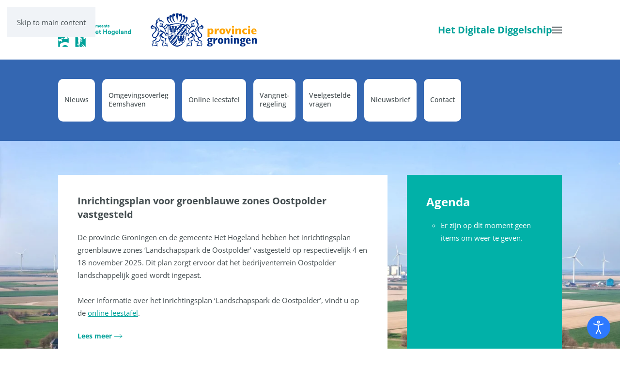

--- FILE ---
content_type: text/css
request_url: https://hetdigitalediggelschip.nl/media/system/css/joomla-fontawesome.min.css?4.5.33
body_size: 26444
content:
@charset "UTF-8";.fa{font-family:var(--fa-style-family,"Font Awesome 6 Free");font-weight:var(--fa-style,900)}.fas,[class^=icon-],[class*=\ icon-],.far,.fab,.icon-joomla,.fa-solid,.fa-regular,.fa-brands,.fa{-moz-osx-font-smoothing:grayscale;-webkit-font-smoothing:antialiased;display:var(--fa-display,inline-block);font-variant:normal;text-rendering:auto;font-style:normal;line-height:1}.fas:before,[class^=icon-]:before,[class*=\ icon-]:before,.far:before,.fab:before,.icon-joomla:before,.fa-solid:before,.fa-regular:before,.fa-brands:before,.fa:before{content:var(--fa)}.fa-classic,.fas,[class^=icon-],[class*=\ icon-],.fa-solid,.far,.fa-regular{font-family:"Font Awesome 6 Free"}.fa-brands,.fab,.icon-joomla{font-family:"Font Awesome 6 Brands"}.icon-joomla,[class^=icon-],[class*=\ icon-]{-webkit-font-smoothing:antialiased;-moz-osx-font-smoothing:grayscale;font-variant:normal;font-style:normal;font-weight:400;line-height:1;display:inline-block}.fa-1x{font-size:1em}.fa-2x{font-size:2em}.fa-3x{font-size:3em}.fa-4x{font-size:4em}.fa-5x{font-size:5em}.fa-6x{font-size:6em}.fa-7x{font-size:7em}.fa-8x{font-size:8em}.fa-9x{font-size:9em}.fa-10x{font-size:10em}.fa-2xs{vertical-align:.225em;font-size:.625em;line-height:.1em}.fa-xs,.icon-xs{vertical-align:.125em;font-size:.75em;line-height:.0833333em}.fa-sm,.icon-sm{vertical-align:.0535714em;font-size:.875em;line-height:.0714286em}.fa-lg,.icon-lg{vertical-align:-.075em;font-size:1.25em;line-height:.05em}.fa-xl{vertical-align:-.125em;font-size:1.5em;line-height:.0416667em}.fa-2xl{vertical-align:-.1875em;font-size:2em;line-height:.03125em}.fa-fw,.icon-fw{text-align:center;width:1.25em}.fa-ul,.icon-ul{margin-left:var(--fa-li-margin,2.5em);padding-left:0;list-style-type:none}.fa-ul>li,.icon-ul>li{position:relative}.fa-li,.icon-li{left:calc(-1*var(--fa-li-width,2em));text-align:center;width:var(--fa-li-width,2em);line-height:inherit;position:absolute}.fa-border,.icon-border{border-color:var(--fa-border-color,#eee);border-radius:var(--fa-border-radius,.1em);border-style:var(--fa-border-style,solid);border-width:var(--fa-border-width,.08em);padding:var(--fa-border-padding,.2em .25em .15em)}.fa-pull-left,.icon-pull-left{float:left;margin-right:var(--fa-pull-margin,.3em)}.fa-pull-right,.icon-pull-right{float:right;margin-left:var(--fa-pull-margin,.3em)}.fa-beat{animation-name:fa-beat;animation-delay:var(--fa-animation-delay,0s);animation-direction:var(--fa-animation-direction,normal);animation-duration:var(--fa-animation-duration,1s);animation-iteration-count:var(--fa-animation-iteration-count,infinite);animation-timing-function:var(--fa-animation-timing,ease-in-out)}.fa-bounce{animation-name:fa-bounce;animation-delay:var(--fa-animation-delay,0s);animation-direction:var(--fa-animation-direction,normal);animation-duration:var(--fa-animation-duration,1s);animation-iteration-count:var(--fa-animation-iteration-count,infinite);animation-timing-function:var(--fa-animation-timing,cubic-bezier(.28,.84,.42,1))}.fa-fade{animation-name:fa-fade;animation-delay:var(--fa-animation-delay,0s);animation-direction:var(--fa-animation-direction,normal);animation-duration:var(--fa-animation-duration,1s);animation-iteration-count:var(--fa-animation-iteration-count,infinite);animation-timing-function:var(--fa-animation-timing,cubic-bezier(.4,0,.6,1))}.fa-beat-fade{animation-name:fa-beat-fade;animation-delay:var(--fa-animation-delay,0s);animation-direction:var(--fa-animation-direction,normal);animation-duration:var(--fa-animation-duration,1s);animation-iteration-count:var(--fa-animation-iteration-count,infinite);animation-timing-function:var(--fa-animation-timing,cubic-bezier(.4,0,.6,1))}.fa-flip{animation-name:fa-flip;animation-delay:var(--fa-animation-delay,0s);animation-direction:var(--fa-animation-direction,normal);animation-duration:var(--fa-animation-duration,1s);animation-iteration-count:var(--fa-animation-iteration-count,infinite);animation-timing-function:var(--fa-animation-timing,ease-in-out)}.fa-shake{animation-name:fa-shake;animation-delay:var(--fa-animation-delay,0s);animation-direction:var(--fa-animation-direction,normal);animation-duration:var(--fa-animation-duration,1s);animation-iteration-count:var(--fa-animation-iteration-count,infinite);animation-timing-function:var(--fa-animation-timing,linear)}.fa-spin,.icon-spin{animation-name:fa-spin;animation-delay:var(--fa-animation-delay,0s);animation-direction:var(--fa-animation-direction,normal);animation-duration:var(--fa-animation-duration,2s);animation-iteration-count:var(--fa-animation-iteration-count,infinite);animation-timing-function:var(--fa-animation-timing,linear)}.fa-spin-reverse{--fa-animation-direction:reverse}.fa-pulse,.icon-pulse,.fa-spin-pulse{animation-name:fa-spin;animation-direction:var(--fa-animation-direction,normal);animation-duration:var(--fa-animation-duration,1s);animation-iteration-count:var(--fa-animation-iteration-count,infinite);animation-timing-function:var(--fa-animation-timing,steps(8))}@media (prefers-reduced-motion:reduce){.fa-beat,.fa-bounce,.fa-fade,.fa-beat-fade,.fa-flip,.fa-pulse,.icon-pulse,.fa-shake,.fa-spin,.icon-spin,.fa-spin-pulse{transition-duration:0s;transition-delay:0s;animation-duration:1ms;animation-iteration-count:1;animation-delay:-1ms}}@keyframes fa-beat{0%,90%{transform:scale(1)}45%{transform:scale(var(--fa-beat-scale,1.25))}}@keyframes fa-bounce{0%{transform:scale(1)translateY(0)}10%{transform:scale(var(--fa-bounce-start-scale-x,1.1),var(--fa-bounce-start-scale-y,.9))translateY(0)}30%{transform:scale(var(--fa-bounce-jump-scale-x,.9),var(--fa-bounce-jump-scale-y,1.1))translateY(var(--fa-bounce-height,-.5em))}50%{transform:scale(var(--fa-bounce-land-scale-x,1.05),var(--fa-bounce-land-scale-y,.95))translateY(0)}57%{transform:scale(1,1)translateY(var(--fa-bounce-rebound,-.125em))}64%{transform:scale(1)translateY(0)}to{transform:scale(1)translateY(0)}}@keyframes fa-fade{50%{opacity:var(--fa-fade-opacity,.4)}}@keyframes fa-beat-fade{0%,to{opacity:var(--fa-beat-fade-opacity,.4);transform:scale(1)}50%{opacity:1;transform:scale(var(--fa-beat-fade-scale,1.125))}}@keyframes fa-flip{50%{transform:rotate3d(var(--fa-flip-x,0),var(--fa-flip-y,1),var(--fa-flip-z,0),var(--fa-flip-angle,-180deg))}}@keyframes fa-shake{0%{transform:rotate(-15deg)}4%{transform:rotate(15deg)}8%,24%{transform:rotate(-18deg)}12%,28%{transform:rotate(18deg)}16%{transform:rotate(-22deg)}20%{transform:rotate(22deg)}32%{transform:rotate(-12deg)}36%{transform:rotate(12deg)}40%,to{transform:rotate(0)}}@keyframes fa-spin{0%{transform:rotate(0)}to{transform:rotate(360deg)}}.fa-rotate-90,.icon-rotate-90{transform:rotate(90deg)}.fa-rotate-180,.icon-rotate-180{transform:rotate(180deg)}.fa-rotate-270,.icon-rotate-270{transform:rotate(270deg)}.fa-flip-horizontal,.icon-flip-horizontal{transform:scaleX(-1)}.fa-flip-vertical,.icon-flip-vertical{transform:scaleY(-1)}.fa-flip-both,.icon-flip-both,.fa-flip-horizontal.fa-flip-vertical,.fa-flip-horizontal.icon-flip-vertical,.fa-flip-vertical.icon-flip-horizontal,.icon-flip-horizontal.icon-flip-vertical{transform:scale(-1)}.fa-rotate-by{transform:rotate(var(--fa-rotate-angle,0))}.fa-stack,.icon-stack{vertical-align:middle;width:2.5em;height:2em;line-height:2em;display:inline-block;position:relative}.fa-stack-1x,.icon-stack-1x,.fa-stack-2x,.icon-stack-2x{text-align:center;width:100%;z-index:var(--fa-stack-z-index,auto);position:absolute;left:0}.fa-stack-1x,.icon-stack-1x{line-height:inherit}.fa-stack-2x,.icon-stack-2x{font-size:2em}.fa-inverse,.icon-inverse{color:var(--fa-inverse,#fff)}.fa-0{--fa:"0"}.fa-1{--fa:"1"}.fa-2{--fa:"2"}.fa-3{--fa:"3"}.fa-4{--fa:"4"}.fa-5{--fa:"5"}.fa-6{--fa:"6"}.fa-7{--fa:"7"}.fa-8{--fa:"8"}.fa-9{--fa:"9"}.fa-fill-drip{--fa:""}.fa-arrows-to-circle{--fa:""}.fa-circle-chevron-right,.fa-chevron-circle-right{--fa:""}.fa-at{--fa:"@"}.fa-trash-can,.fa-trash-alt{--fa:""}.fa-text-height{--fa:""}.fa-user-xmark,.fa-user-times{--fa:""}.fa-stethoscope{--fa:""}.fa-message,.fa-comment-alt{--fa:""}.fa-info{--fa:""}.fa-down-left-and-up-right-to-center,.fa-compress-alt{--fa:""}.fa-explosion{--fa:""}.fa-file-lines,.fa-file-alt,.fa-file-text{--fa:""}.fa-wave-square{--fa:""}.fa-ring{--fa:""}.fa-building-un{--fa:""}.fa-dice-three{--fa:""}.fa-calendar-days,.fa-calendar-alt{--fa:""}.fa-anchor-circle-check{--fa:""}.fa-building-circle-arrow-right{--fa:""}.fa-volleyball,.fa-volleyball-ball{--fa:""}.fa-arrows-up-to-line{--fa:""}.fa-sort-down,.fa-sort-desc{--fa:""}.fa-circle-minus,.fa-minus-circle{--fa:""}.fa-door-open{--fa:""}.fa-right-from-bracket,.fa-sign-out-alt{--fa:""}.fa-atom{--fa:""}.fa-soap{--fa:""}.fa-icons,.fa-heart-music-camera-bolt{--fa:""}.fa-microphone-lines-slash,.fa-microphone-alt-slash{--fa:""}.fa-bridge-circle-check{--fa:""}.fa-pump-medical{--fa:""}.fa-fingerprint{--fa:""}.fa-hand-point-right{--fa:""}.fa-magnifying-glass-location,.fa-search-location{--fa:""}.fa-forward-step,.fa-step-forward{--fa:""}.fa-face-smile-beam,.fa-smile-beam{--fa:""}.fa-flag-checkered{--fa:""}.fa-football,.fa-football-ball{--fa:""}.fa-school-circle-exclamation{--fa:""}.fa-crop{--fa:""}.fa-angles-down,.fa-angle-double-down{--fa:""}.fa-users-rectangle{--fa:""}.fa-people-roof{--fa:""}.fa-people-line{--fa:""}.fa-beer-mug-empty,.fa-beer{--fa:""}.fa-diagram-predecessor{--fa:""}.fa-arrow-up-long,.fa-long-arrow-up{--fa:""}.fa-fire-flame-simple,.fa-burn{--fa:""}.fa-person,.fa-male{--fa:""}.fa-laptop{--fa:""}.fa-file-csv{--fa:""}.fa-menorah{--fa:""}.fa-truck-plane{--fa:""}.fa-record-vinyl{--fa:""}.fa-face-grin-stars,.fa-grin-stars{--fa:""}.fa-bong{--fa:""}.fa-spaghetti-monster-flying,.fa-pastafarianism{--fa:""}.fa-arrow-down-up-across-line{--fa:""}.fa-spoon,.fa-utensil-spoon{--fa:""}.fa-jar-wheat{--fa:""}.fa-envelopes-bulk,.fa-mail-bulk{--fa:""}.fa-file-circle-exclamation{--fa:""}.fa-circle-h,.fa-hospital-symbol{--fa:""}.fa-pager{--fa:""}.fa-address-book,.fa-contact-book{--fa:""}.fa-strikethrough{--fa:""}.fa-k{--fa:"K"}.fa-landmark-flag{--fa:""}.fa-pencil,.fa-pencil-alt{--fa:""}.fa-backward{--fa:""}.fa-caret-right{--fa:""}.fa-comments{--fa:""}.fa-paste,.fa-file-clipboard{--fa:""}.fa-code-pull-request{--fa:""}.fa-clipboard-list{--fa:""}.fa-truck-ramp-box,.fa-truck-loading{--fa:""}.fa-user-check{--fa:""}.fa-vial-virus{--fa:""}.fa-sheet-plastic{--fa:""}.fa-blog{--fa:""}.fa-user-ninja{--fa:""}.fa-person-arrow-up-from-line{--fa:""}.fa-scroll-torah,.fa-torah{--fa:""}.fa-broom-ball,.fa-quidditch,.fa-quidditch-broom-ball{--fa:""}.fa-toggle-off{--fa:""}.fa-box-archive,.fa-archive{--fa:""}.fa-person-drowning{--fa:""}.fa-arrow-down-9-1,.fa-sort-numeric-desc,.fa-sort-numeric-down-alt{--fa:""}.fa-face-grin-tongue-squint,.fa-grin-tongue-squint{--fa:""}.fa-spray-can{--fa:""}.fa-truck-monster{--fa:""}.fa-w{--fa:"W"}.fa-earth-africa,.fa-globe-africa{--fa:""}.fa-rainbow{--fa:""}.fa-circle-notch{--fa:""}.fa-tablet-screen-button,.fa-tablet-alt{--fa:""}.fa-paw{--fa:""}.fa-cloud{--fa:""}.fa-trowel-bricks{--fa:""}.fa-face-flushed,.fa-flushed{--fa:""}.fa-hospital-user{--fa:""}.fa-tent-arrow-left-right{--fa:""}.fa-gavel,.fa-legal{--fa:""}.fa-binoculars{--fa:""}.fa-microphone-slash{--fa:""}.fa-box-tissue{--fa:""}.fa-motorcycle{--fa:""}.fa-bell-concierge,.fa-concierge-bell{--fa:""}.fa-pen-ruler,.fa-pencil-ruler{--fa:""}.fa-people-arrows,.fa-people-arrows-left-right{--fa:""}.fa-mars-and-venus-burst{--fa:""}.fa-square-caret-right,.fa-caret-square-right{--fa:""}.fa-scissors,.fa-cut{--fa:""}.fa-sun-plant-wilt{--fa:""}.fa-toilets-portable{--fa:""}.fa-hockey-puck{--fa:""}.fa-table{--fa:""}.fa-magnifying-glass-arrow-right{--fa:""}.fa-tachograph-digital,.fa-digital-tachograph{--fa:""}.fa-users-slash{--fa:""}.fa-clover{--fa:""}.fa-reply,.fa-mail-reply{--fa:""}.fa-star-and-crescent{--fa:""}.fa-house-fire{--fa:""}.fa-square-minus,.fa-minus-square{--fa:""}.fa-helicopter{--fa:""}.fa-compass{--fa:""}.fa-square-caret-down,.fa-caret-square-down{--fa:""}.fa-file-circle-question{--fa:""}.fa-laptop-code{--fa:""}.fa-swatchbook{--fa:""}.fa-prescription-bottle{--fa:""}.fa-bars,.fa-navicon{--fa:""}.fa-people-group{--fa:""}.fa-hourglass-end,.fa-hourglass-3{--fa:""}.fa-heart-crack,.fa-heart-broken{--fa:""}.fa-square-up-right,.fa-external-link-square-alt{--fa:""}.fa-face-kiss-beam,.fa-kiss-beam{--fa:""}.fa-film{--fa:""}.fa-ruler-horizontal{--fa:""}.fa-people-robbery{--fa:""}.fa-lightbulb{--fa:""}.fa-caret-left{--fa:""}.fa-circle-exclamation,.fa-exclamation-circle{--fa:""}.fa-school-circle-xmark{--fa:""}.fa-arrow-right-from-bracket,.fa-sign-out{--fa:""}.fa-circle-chevron-down,.fa-chevron-circle-down{--fa:""}.fa-unlock-keyhole,.fa-unlock-alt{--fa:""}.fa-cloud-showers-heavy{--fa:""}.fa-headphones-simple,.fa-headphones-alt{--fa:""}.fa-sitemap{--fa:""}.fa-circle-dollar-to-slot,.fa-donate{--fa:""}.fa-memory{--fa:""}.fa-road-spikes{--fa:""}.fa-fire-burner{--fa:""}.fa-flag{--fa:""}.fa-hanukiah{--fa:""}.fa-feather{--fa:""}.fa-volume-low,.fa-volume-down{--fa:""}.fa-comment-slash{--fa:""}.fa-cloud-sun-rain{--fa:""}.fa-compress{--fa:""}.fa-wheat-awn,.fa-wheat-alt{--fa:""}.fa-ankh{--fa:""}.fa-hands-holding-child{--fa:""}.fa-asterisk{--fa:"*"}.fa-square-check,.fa-check-square{--fa:""}.fa-peseta-sign{--fa:""}.fa-heading,.fa-header{--fa:""}.fa-ghost{--fa:""}.fa-list,.fa-list-squares{--fa:""}.fa-square-phone-flip,.fa-phone-square-alt{--fa:""}.fa-cart-plus{--fa:""}.fa-gamepad{--fa:""}.fa-circle-dot,.fa-dot-circle{--fa:""}.fa-face-dizzy,.fa-dizzy{--fa:""}.fa-egg{--fa:""}.fa-house-medical-circle-xmark{--fa:""}.fa-campground{--fa:""}.fa-folder-plus{--fa:""}.fa-futbol,.fa-futbol-ball,.fa-soccer-ball{--fa:""}.fa-paintbrush,.fa-paint-brush{--fa:""}.fa-lock{--fa:""}.fa-gas-pump{--fa:""}.fa-hot-tub-person,.fa-hot-tub{--fa:""}.fa-map-location,.fa-map-marked{--fa:""}.fa-house-flood-water{--fa:""}.fa-tree{--fa:""}.fa-bridge-lock{--fa:""}.fa-sack-dollar{--fa:""}.fa-pen-to-square,.fa-edit{--fa:""}.fa-car-side{--fa:""}.fa-share-nodes,.fa-share-alt{--fa:""}.fa-heart-circle-minus{--fa:""}.fa-hourglass-half,.fa-hourglass-2{--fa:""}.fa-microscope{--fa:""}.fa-sink{--fa:""}.fa-bag-shopping,.fa-shopping-bag{--fa:""}.fa-arrow-down-z-a,.fa-sort-alpha-desc,.fa-sort-alpha-down-alt{--fa:""}.fa-mitten{--fa:""}.fa-person-rays{--fa:""}.fa-users{--fa:""}.fa-eye-slash{--fa:""}.fa-flask-vial{--fa:""}.fa-hand,.fa-hand-paper{--fa:""}.fa-om{--fa:""}.fa-worm{--fa:""}.fa-house-circle-xmark{--fa:""}.fa-plug{--fa:""}.fa-chevron-up{--fa:""}.fa-hand-spock{--fa:""}.fa-stopwatch{--fa:""}.fa-face-kiss,.fa-kiss{--fa:""}.fa-bridge-circle-xmark{--fa:""}.fa-face-grin-tongue,.fa-grin-tongue{--fa:""}.fa-chess-bishop{--fa:""}.fa-face-grin-wink,.fa-grin-wink{--fa:""}.fa-ear-deaf,.fa-deaf,.fa-deafness,.fa-hard-of-hearing{--fa:""}.fa-road-circle-check{--fa:""}.fa-dice-five{--fa:""}.fa-square-rss,.fa-rss-square{--fa:""}.fa-land-mine-on{--fa:""}.fa-i-cursor{--fa:""}.fa-stamp{--fa:""}.fa-stairs{--fa:""}.fa-i{--fa:"I"}.fa-hryvnia-sign,.fa-hryvnia{--fa:""}.fa-pills{--fa:""}.fa-face-grin-wide,.fa-grin-alt{--fa:""}.fa-tooth{--fa:""}.fa-v{--fa:"V"}.fa-bangladeshi-taka-sign{--fa:""}.fa-bicycle{--fa:""}.fa-staff-snake,.fa-rod-asclepius,.fa-rod-snake,.fa-staff-aesculapius{--fa:""}.fa-head-side-cough-slash{--fa:""}.fa-truck-medical,.fa-ambulance{--fa:""}.fa-wheat-awn-circle-exclamation{--fa:""}.fa-snowman{--fa:""}.fa-mortar-pestle{--fa:""}.fa-road-barrier{--fa:""}.fa-school{--fa:""}.fa-igloo{--fa:""}.fa-joint{--fa:""}.fa-angle-right{--fa:""}.fa-horse{--fa:""}.fa-q{--fa:"Q"}.fa-g{--fa:"G"}.fa-notes-medical{--fa:""}.fa-temperature-half,.fa-temperature-2,.fa-thermometer-2,.fa-thermometer-half{--fa:""}.fa-dong-sign{--fa:""}.fa-capsules{--fa:""}.fa-poo-storm,.fa-poo-bolt{--fa:""}.fa-face-frown-open,.fa-frown-open{--fa:""}.fa-hand-point-up{--fa:""}.fa-money-bill{--fa:""}.fa-bookmark{--fa:""}.fa-align-justify{--fa:""}.fa-umbrella-beach{--fa:""}.fa-helmet-un{--fa:""}.fa-bullseye{--fa:""}.fa-bacon{--fa:""}.fa-hand-point-down{--fa:""}.fa-arrow-up-from-bracket{--fa:""}.fa-folder,.fa-folder-blank{--fa:""}.fa-file-waveform,.fa-file-medical-alt{--fa:""}.fa-radiation{--fa:""}.fa-chart-simple{--fa:""}.fa-mars-stroke{--fa:""}.fa-vial{--fa:""}.fa-gauge,.fa-dashboard,.fa-gauge-med,.fa-tachometer-alt-average{--fa:""}.fa-wand-magic-sparkles,.fa-magic-wand-sparkles{--fa:""}.fa-e{--fa:"E"}.fa-pen-clip,.fa-pen-alt{--fa:""}.fa-bridge-circle-exclamation{--fa:""}.fa-user{--fa:""}.fa-school-circle-check{--fa:""}.fa-dumpster{--fa:""}.fa-van-shuttle,.fa-shuttle-van{--fa:""}.fa-building-user{--fa:""}.fa-square-caret-left,.fa-caret-square-left{--fa:""}.fa-highlighter{--fa:""}.fa-key{--fa:""}.fa-bullhorn{--fa:""}.fa-globe{--fa:""}.fa-synagogue{--fa:""}.fa-person-half-dress{--fa:""}.fa-road-bridge{--fa:""}.fa-location-arrow{--fa:""}.fa-c{--fa:"C"}.fa-tablet-button{--fa:""}.fa-building-lock{--fa:""}.fa-pizza-slice{--fa:""}.fa-money-bill-wave{--fa:""}.fa-chart-area,.fa-area-chart{--fa:""}.fa-house-flag{--fa:""}.fa-person-circle-minus{--fa:""}.fa-ban,.fa-cancel{--fa:""}.fa-camera-rotate{--fa:""}.fa-spray-can-sparkles,.fa-air-freshener{--fa:""}.fa-star{--fa:""}.fa-repeat{--fa:""}.fa-cross{--fa:""}.fa-box{--fa:""}.fa-venus-mars{--fa:""}.fa-arrow-pointer,.fa-mouse-pointer{--fa:""}.fa-maximize,.fa-expand-arrows-alt{--fa:""}.fa-charging-station{--fa:""}.fa-shapes,.fa-triangle-circle-square{--fa:""}.fa-shuffle,.fa-random{--fa:""}.fa-person-running,.fa-running{--fa:""}.fa-mobile-retro{--fa:""}.fa-grip-lines-vertical{--fa:""}.fa-spider{--fa:""}.fa-hands-bound{--fa:""}.fa-file-invoice-dollar{--fa:""}.fa-plane-circle-exclamation{--fa:""}.fa-x-ray{--fa:""}.fa-spell-check{--fa:""}.fa-slash{--fa:""}.fa-computer-mouse,.fa-mouse{--fa:""}.fa-arrow-right-to-bracket,.fa-sign-in{--fa:""}.fa-shop-slash,.fa-store-alt-slash{--fa:""}.fa-server{--fa:""}.fa-virus-covid-slash{--fa:""}.fa-shop-lock{--fa:""}.fa-hourglass-start,.fa-hourglass-1{--fa:""}.fa-blender-phone{--fa:""}.fa-building-wheat{--fa:""}.fa-person-breastfeeding{--fa:""}.fa-right-to-bracket,.fa-sign-in-alt{--fa:""}.fa-venus{--fa:""}.fa-passport{--fa:""}.fa-thumbtack-slash,.fa-thumb-tack-slash{--fa:""}.fa-heart-pulse,.fa-heartbeat{--fa:""}.fa-people-carry-box,.fa-people-carry{--fa:""}.fa-temperature-high{--fa:""}.fa-microchip{--fa:""}.fa-crown{--fa:""}.fa-weight-hanging{--fa:""}.fa-xmarks-lines{--fa:""}.fa-file-prescription{--fa:""}.fa-weight-scale,.fa-weight{--fa:""}.fa-user-group,.fa-user-friends{--fa:""}.fa-arrow-up-a-z,.fa-sort-alpha-up{--fa:""}.fa-chess-knight{--fa:""}.fa-face-laugh-squint,.fa-laugh-squint{--fa:""}.fa-wheelchair{--fa:""}.fa-circle-arrow-up,.fa-arrow-circle-up{--fa:""}.fa-toggle-on{--fa:""}.fa-person-walking,.fa-walking{--fa:""}.fa-l{--fa:"L"}.fa-fire{--fa:""}.fa-bed-pulse,.fa-procedures{--fa:""}.fa-shuttle-space,.fa-space-shuttle{--fa:""}.fa-face-laugh,.fa-laugh{--fa:""}.fa-folder-open{--fa:""}.fa-heart-circle-plus{--fa:""}.fa-code-fork{--fa:""}.fa-city{--fa:""}.fa-microphone-lines,.fa-microphone-alt{--fa:""}.fa-pepper-hot{--fa:""}.fa-unlock{--fa:""}.fa-colon-sign{--fa:""}.fa-headset{--fa:""}.fa-store-slash{--fa:""}.fa-road-circle-xmark{--fa:""}.fa-user-minus{--fa:""}.fa-mars-stroke-up,.fa-mars-stroke-v{--fa:""}.fa-champagne-glasses,.fa-glass-cheers{--fa:""}.fa-clipboard{--fa:""}.fa-house-circle-exclamation{--fa:""}.fa-file-arrow-up,.fa-file-upload{--fa:""}.fa-wifi,.fa-wifi-3,.fa-wifi-strong{--fa:""}.fa-bath,.fa-bathtub{--fa:""}.fa-underline{--fa:""}.fa-user-pen,.fa-user-edit{--fa:""}.fa-signature{--fa:""}.fa-stroopwafel{--fa:""}.fa-bold{--fa:""}.fa-anchor-lock{--fa:""}.fa-building-ngo{--fa:""}.fa-manat-sign{--fa:""}.fa-not-equal{--fa:""}.fa-border-top-left,.fa-border-style{--fa:""}.fa-map-location-dot,.fa-map-marked-alt{--fa:""}.fa-jedi{--fa:""}.fa-square-poll-vertical,.fa-poll{--fa:""}.fa-mug-hot{--fa:""}.fa-car-battery,.fa-battery-car{--fa:""}.fa-gift{--fa:""}.fa-dice-two{--fa:""}.fa-chess-queen{--fa:""}.fa-glasses{--fa:""}.fa-chess-board{--fa:""}.fa-building-circle-check{--fa:""}.fa-person-chalkboard{--fa:""}.fa-mars-stroke-right,.fa-mars-stroke-h{--fa:""}.fa-hand-back-fist,.fa-hand-rock{--fa:""}.fa-square-caret-up,.fa-caret-square-up{--fa:""}.fa-cloud-showers-water{--fa:""}.fa-chart-bar,.fa-bar-chart{--fa:""}.fa-hands-bubbles,.fa-hands-wash{--fa:""}.fa-less-than-equal{--fa:""}.fa-train{--fa:""}.fa-eye-low-vision,.fa-low-vision{--fa:""}.fa-crow{--fa:""}.fa-sailboat{--fa:""}.fa-window-restore{--fa:""}.fa-square-plus,.fa-plus-square{--fa:""}.fa-torii-gate{--fa:""}.fa-frog{--fa:""}.fa-bucket{--fa:""}.fa-image{--fa:""}.fa-microphone{--fa:""}.fa-cow{--fa:""}.fa-caret-up{--fa:""}.fa-screwdriver{--fa:""}.fa-folder-closed{--fa:""}.fa-house-tsunami{--fa:""}.fa-square-nfi{--fa:""}.fa-arrow-up-from-ground-water{--fa:""}.fa-martini-glass,.fa-glass-martini-alt{--fa:""}.fa-square-binary{--fa:""}.fa-rotate-left,.fa-rotate-back,.fa-rotate-backward,.fa-undo-alt{--fa:""}.fa-table-columns,.fa-columns{--fa:""}.fa-lemon{--fa:""}.fa-head-side-mask{--fa:""}.fa-handshake{--fa:""}.fa-gem{--fa:""}.fa-dolly,.fa-dolly-box{--fa:""}.fa-smoking{--fa:""}.fa-minimize,.fa-compress-arrows-alt{--fa:""}.fa-monument{--fa:""}.fa-snowplow{--fa:""}.fa-angles-right,.fa-angle-double-right{--fa:""}.fa-cannabis{--fa:""}.fa-circle-play,.fa-play-circle{--fa:""}.fa-tablets{--fa:""}.fa-ethernet{--fa:""}.fa-euro-sign,.fa-eur,.fa-euro{--fa:""}.fa-chair{--fa:""}.fa-circle-check,.fa-check-circle{--fa:""}.fa-circle-stop,.fa-stop-circle{--fa:""}.fa-compass-drafting,.fa-drafting-compass{--fa:""}.fa-plate-wheat{--fa:""}.fa-icicles{--fa:""}.fa-person-shelter{--fa:""}.fa-neuter{--fa:""}.fa-id-badge{--fa:""}.fa-marker{--fa:""}.fa-face-laugh-beam,.fa-laugh-beam{--fa:""}.fa-helicopter-symbol{--fa:""}.fa-universal-access{--fa:""}.fa-circle-chevron-up,.fa-chevron-circle-up{--fa:""}.fa-lari-sign{--fa:""}.fa-volcano{--fa:""}.fa-person-walking-dashed-line-arrow-right{--fa:""}.fa-sterling-sign,.fa-gbp,.fa-pound-sign{--fa:""}.fa-viruses{--fa:""}.fa-square-person-confined{--fa:""}.fa-user-tie{--fa:""}.fa-arrow-down-long,.fa-long-arrow-down{--fa:""}.fa-tent-arrow-down-to-line{--fa:""}.fa-certificate{--fa:""}.fa-reply-all,.fa-mail-reply-all{--fa:""}.fa-suitcase{--fa:""}.fa-person-skating,.fa-skating{--fa:""}.fa-filter-circle-dollar,.fa-funnel-dollar{--fa:""}.fa-camera-retro{--fa:""}.fa-circle-arrow-down,.fa-arrow-circle-down{--fa:""}.fa-file-import,.fa-arrow-right-to-file{--fa:""}.fa-square-arrow-up-right,.fa-external-link-square{--fa:""}.fa-box-open{--fa:""}.fa-scroll{--fa:""}.fa-spa{--fa:""}.fa-location-pin-lock{--fa:""}.fa-pause{--fa:""}.fa-hill-avalanche{--fa:""}.fa-temperature-empty,.fa-temperature-0,.fa-thermometer-0,.fa-thermometer-empty{--fa:""}.fa-bomb{--fa:""}.fa-registered{--fa:""}.fa-address-card,.fa-contact-card,.fa-vcard{--fa:""}.fa-scale-unbalanced-flip,.fa-balance-scale-right{--fa:""}.fa-subscript{--fa:""}.fa-diamond-turn-right,.fa-directions{--fa:""}.fa-burst{--fa:""}.fa-house-laptop,.fa-laptop-house{--fa:""}.fa-face-tired,.fa-tired{--fa:""}.fa-money-bills{--fa:""}.fa-smog{--fa:""}.fa-crutch{--fa:""}.fa-cloud-arrow-up,.fa-cloud-upload,.fa-cloud-upload-alt{--fa:""}.fa-palette{--fa:""}.fa-arrows-turn-right{--fa:""}.fa-vest{--fa:""}.fa-ferry{--fa:""}.fa-arrows-down-to-people{--fa:""}.fa-seedling,.fa-sprout{--fa:""}.fa-left-right,.fa-arrows-alt-h{--fa:""}.fa-boxes-packing{--fa:""}.fa-circle-arrow-left,.fa-arrow-circle-left{--fa:""}.fa-group-arrows-rotate{--fa:""}.fa-bowl-food{--fa:""}.fa-candy-cane{--fa:""}.fa-arrow-down-wide-short,.fa-sort-amount-asc,.fa-sort-amount-down{--fa:""}.fa-cloud-bolt,.fa-thunderstorm{--fa:""}.fa-text-slash,.fa-remove-format{--fa:""}.fa-face-smile-wink,.fa-smile-wink{--fa:""}.fa-file-word{--fa:""}.fa-file-powerpoint{--fa:""}.fa-arrows-left-right,.fa-arrows-h{--fa:""}.fa-house-lock{--fa:""}.fa-cloud-arrow-down,.fa-cloud-download,.fa-cloud-download-alt{--fa:""}.fa-children{--fa:""}.fa-chalkboard,.fa-blackboard{--fa:""}.fa-user-large-slash,.fa-user-alt-slash{--fa:""}.fa-envelope-open{--fa:""}.fa-handshake-simple-slash,.fa-handshake-alt-slash{--fa:""}.fa-mattress-pillow{--fa:""}.fa-guarani-sign{--fa:""}.fa-arrows-rotate,.fa-refresh,.fa-sync{--fa:""}.fa-fire-extinguisher{--fa:""}.fa-cruzeiro-sign{--fa:""}.fa-greater-than-equal{--fa:""}.fa-shield-halved,.fa-shield-alt{--fa:""}.fa-book-atlas,.fa-atlas{--fa:""}.fa-virus{--fa:""}.fa-envelope-circle-check{--fa:""}.fa-layer-group{--fa:""}.fa-arrows-to-dot{--fa:""}.fa-archway{--fa:""}.fa-heart-circle-check{--fa:""}.fa-house-chimney-crack,.fa-house-damage{--fa:""}.fa-file-zipper,.fa-file-archive{--fa:""}.fa-square{--fa:""}.fa-martini-glass-empty,.fa-glass-martini{--fa:""}.fa-couch{--fa:""}.fa-cedi-sign{--fa:""}.fa-italic{--fa:""}.fa-table-cells-column-lock{--fa:""}.fa-church{--fa:""}.fa-comments-dollar{--fa:""}.fa-democrat{--fa:""}.fa-z{--fa:"Z"}.fa-person-skiing,.fa-skiing{--fa:""}.fa-road-lock{--fa:""}.fa-a{--fa:"A"}.fa-temperature-arrow-down,.fa-temperature-down{--fa:""}.fa-feather-pointed,.fa-feather-alt{--fa:""}.fa-p{--fa:"P"}.fa-snowflake{--fa:""}.fa-newspaper{--fa:""}.fa-rectangle-ad,.fa-ad{--fa:""}.fa-circle-arrow-right,.fa-arrow-circle-right{--fa:""}.fa-filter-circle-xmark{--fa:""}.fa-locust{--fa:""}.fa-sort,.fa-unsorted{--fa:""}.fa-list-ol,.fa-list-1-2,.fa-list-numeric{--fa:""}.fa-person-dress-burst{--fa:""}.fa-money-check-dollar,.fa-money-check-alt{--fa:""}.fa-vector-square{--fa:""}.fa-bread-slice{--fa:""}.fa-language{--fa:""}.fa-face-kiss-wink-heart,.fa-kiss-wink-heart{--fa:""}.fa-filter{--fa:""}.fa-question{--fa:"?"}.fa-file-signature{--fa:""}.fa-up-down-left-right,.fa-arrows-alt{--fa:""}.fa-house-chimney-user{--fa:""}.fa-hand-holding-heart{--fa:""}.fa-puzzle-piece{--fa:""}.fa-money-check{--fa:""}.fa-star-half-stroke,.fa-star-half-alt{--fa:""}.fa-code{--fa:""}.fa-whiskey-glass,.fa-glass-whiskey{--fa:""}.fa-building-circle-exclamation{--fa:""}.fa-magnifying-glass-chart{--fa:""}.fa-arrow-up-right-from-square,.fa-external-link{--fa:""}.fa-cubes-stacked{--fa:""}.fa-won-sign,.fa-krw,.fa-won{--fa:""}.fa-virus-covid{--fa:""}.fa-austral-sign{--fa:""}.fa-f{--fa:"F"}.fa-leaf{--fa:""}.fa-road{--fa:""}.fa-taxi,.fa-cab{--fa:""}.fa-person-circle-plus{--fa:""}.fa-chart-pie,.fa-pie-chart{--fa:""}.fa-bolt-lightning{--fa:""}.fa-sack-xmark{--fa:""}.fa-file-excel{--fa:""}.fa-file-contract{--fa:""}.fa-fish-fins{--fa:""}.fa-building-flag{--fa:""}.fa-face-grin-beam,.fa-grin-beam{--fa:""}.fa-object-ungroup{--fa:""}.fa-poop{--fa:""}.fa-location-pin,.fa-map-marker{--fa:""}.fa-kaaba{--fa:""}.fa-toilet-paper{--fa:""}.fa-helmet-safety,.fa-hard-hat,.fa-hat-hard{--fa:""}.fa-eject{--fa:""}.fa-circle-right,.fa-arrow-alt-circle-right{--fa:""}.fa-plane-circle-check{--fa:""}.fa-face-rolling-eyes,.fa-meh-rolling-eyes{--fa:""}.fa-object-group{--fa:""}.fa-chart-line,.fa-line-chart{--fa:""}.fa-mask-ventilator{--fa:""}.fa-arrow-right{--fa:""}.fa-signs-post,.fa-map-signs{--fa:""}.fa-cash-register{--fa:""}.fa-person-circle-question{--fa:""}.fa-h{--fa:"H"}.fa-tarp{--fa:""}.fa-screwdriver-wrench,.fa-tools{--fa:""}.fa-arrows-to-eye{--fa:""}.fa-plug-circle-bolt{--fa:""}.fa-heart{--fa:""}.fa-mars-and-venus{--fa:""}.fa-house-user,.fa-home-user{--fa:""}.fa-dumpster-fire{--fa:""}.fa-house-crack{--fa:""}.fa-martini-glass-citrus,.fa-cocktail{--fa:""}.fa-face-surprise,.fa-surprise{--fa:""}.fa-bottle-water{--fa:""}.fa-circle-pause,.fa-pause-circle{--fa:""}.fa-toilet-paper-slash{--fa:""}.fa-apple-whole,.fa-apple-alt{--fa:""}.fa-kitchen-set{--fa:""}.fa-r{--fa:"R"}.fa-temperature-quarter,.fa-temperature-1,.fa-thermometer-1,.fa-thermometer-quarter{--fa:""}.fa-cube{--fa:""}.fa-bitcoin-sign{--fa:""}.fa-shield-dog{--fa:""}.fa-solar-panel{--fa:""}.fa-lock-open{--fa:""}.fa-elevator{--fa:""}.fa-money-bill-transfer{--fa:""}.fa-money-bill-trend-up{--fa:""}.fa-house-flood-water-circle-arrow-right{--fa:""}.fa-square-poll-horizontal,.fa-poll-h{--fa:""}.fa-circle{--fa:""}.fa-backward-fast,.fa-fast-backward{--fa:""}.fa-recycle{--fa:""}.fa-user-astronaut{--fa:""}.fa-plane-slash{--fa:""}.fa-trademark{--fa:""}.fa-basketball,.fa-basketball-ball{--fa:""}.fa-satellite-dish{--fa:""}.fa-circle-up,.fa-arrow-alt-circle-up{--fa:""}.fa-mobile-screen-button,.fa-mobile-alt{--fa:""}.fa-volume-high,.fa-volume-up{--fa:""}.fa-users-rays{--fa:""}.fa-wallet{--fa:""}.fa-clipboard-check{--fa:""}.fa-file-audio{--fa:""}.fa-burger,.fa-hamburger{--fa:""}.fa-wrench{--fa:""}.fa-bugs{--fa:""}.fa-rupee-sign,.fa-rupee{--fa:""}.fa-file-image{--fa:""}.fa-circle-question,.fa-question-circle{--fa:""}.fa-plane-departure{--fa:""}.fa-handshake-slash{--fa:""}.fa-book-bookmark{--fa:""}.fa-code-branch{--fa:""}.fa-hat-cowboy{--fa:""}.fa-bridge{--fa:""}.fa-phone-flip,.fa-phone-alt{--fa:""}.fa-truck-front{--fa:""}.fa-cat{--fa:""}.fa-anchor-circle-exclamation{--fa:""}.fa-truck-field{--fa:""}.fa-route{--fa:""}.fa-clipboard-question{--fa:""}.fa-panorama{--fa:""}.fa-comment-medical{--fa:""}.fa-teeth-open{--fa:""}.fa-file-circle-minus{--fa:""}.fa-tags{--fa:""}.fa-wine-glass{--fa:""}.fa-forward-fast,.fa-fast-forward{--fa:""}.fa-face-meh-blank,.fa-meh-blank{--fa:""}.fa-square-parking,.fa-parking{--fa:""}.fa-house-signal{--fa:""}.fa-bars-progress,.fa-tasks-alt{--fa:""}.fa-faucet-drip{--fa:""}.fa-cart-flatbed,.fa-dolly-flatbed{--fa:""}.fa-ban-smoking,.fa-smoking-ban{--fa:""}.fa-terminal{--fa:""}.fa-mobile-button{--fa:""}.fa-house-medical-flag{--fa:""}.fa-basket-shopping,.fa-shopping-basket{--fa:""}.fa-tape{--fa:""}.fa-bus-simple,.fa-bus-alt{--fa:""}.fa-eye{--fa:""}.fa-face-sad-cry,.fa-sad-cry{--fa:""}.fa-audio-description{--fa:""}.fa-person-military-to-person{--fa:""}.fa-file-shield{--fa:""}.fa-user-slash{--fa:""}.fa-pen{--fa:""}.fa-tower-observation{--fa:""}.fa-file-code{--fa:""}.fa-signal,.fa-signal-5,.fa-signal-perfect{--fa:""}.fa-bus{--fa:""}.fa-heart-circle-xmark{--fa:""}.fa-house-chimney,.fa-home-lg{--fa:""}.fa-window-maximize{--fa:""}.fa-face-frown,.fa-frown{--fa:""}.fa-prescription{--fa:""}.fa-shop,.fa-store-alt{--fa:""}.fa-floppy-disk,.fa-save{--fa:""}.fa-vihara{--fa:""}.fa-scale-unbalanced,.fa-balance-scale-left{--fa:""}.fa-sort-up,.fa-sort-asc{--fa:""}.fa-comment-dots,.fa-commenting{--fa:""}.fa-plant-wilt{--fa:""}.fa-diamond{--fa:""}.fa-face-grin-squint,.fa-grin-squint{--fa:""}.fa-hand-holding-dollar,.fa-hand-holding-usd{--fa:""}.fa-chart-diagram{--fa:""}.fa-bacterium{--fa:""}.fa-hand-pointer{--fa:""}.fa-drum-steelpan{--fa:""}.fa-hand-scissors{--fa:""}.fa-hands-praying,.fa-praying-hands{--fa:""}.fa-arrow-rotate-right,.fa-arrow-right-rotate,.fa-arrow-rotate-forward,.fa-redo{--fa:""}.fa-biohazard{--fa:""}.fa-location-crosshairs,.fa-location{--fa:""}.fa-mars-double{--fa:""}.fa-child-dress{--fa:""}.fa-users-between-lines{--fa:""}.fa-lungs-virus{--fa:""}.fa-face-grin-tears,.fa-grin-tears{--fa:""}.fa-phone{--fa:""}.fa-calendar-xmark,.fa-calendar-times{--fa:""}.fa-child-reaching{--fa:""}.fa-head-side-virus{--fa:""}.fa-user-gear,.fa-user-cog{--fa:""}.fa-arrow-up-1-9,.fa-sort-numeric-up{--fa:""}.fa-door-closed{--fa:""}.fa-shield-virus{--fa:""}.fa-dice-six{--fa:""}.fa-mosquito-net{--fa:""}.fa-file-fragment{--fa:""}.fa-bridge-water{--fa:""}.fa-person-booth{--fa:""}.fa-text-width{--fa:""}.fa-hat-wizard{--fa:""}.fa-pen-fancy{--fa:""}.fa-person-digging,.fa-digging{--fa:""}.fa-trash{--fa:""}.fa-gauge-simple,.fa-gauge-simple-med,.fa-tachometer-average{--fa:""}.fa-book-medical{--fa:""}.fa-poo{--fa:""}.fa-quote-right,.fa-quote-right-alt{--fa:""}.fa-shirt,.fa-t-shirt,.fa-tshirt{--fa:""}.fa-cubes{--fa:""}.fa-divide{--fa:""}.fa-tenge-sign,.fa-tenge{--fa:""}.fa-headphones{--fa:""}.fa-hands-holding{--fa:""}.fa-hands-clapping{--fa:""}.fa-republican{--fa:""}.fa-arrow-left{--fa:""}.fa-person-circle-xmark{--fa:""}.fa-ruler{--fa:""}.fa-align-left{--fa:""}.fa-dice-d6{--fa:""}.fa-restroom{--fa:""}.fa-j{--fa:"J"}.fa-users-viewfinder{--fa:""}.fa-file-video{--fa:""}.fa-up-right-from-square,.fa-external-link-alt{--fa:""}.fa-table-cells,.fa-th{--fa:""}.fa-file-pdf{--fa:""}.fa-book-bible,.fa-bible{--fa:""}.fa-o{--fa:"O"}.fa-suitcase-medical,.fa-medkit{--fa:""}.fa-user-secret{--fa:""}.fa-otter{--fa:""}.fa-person-dress,.fa-female{--fa:""}.fa-comment-dollar{--fa:""}.fa-business-time,.fa-briefcase-clock{--fa:""}.fa-table-cells-large,.fa-th-large{--fa:""}.fa-book-tanakh,.fa-tanakh{--fa:""}.fa-phone-volume,.fa-volume-control-phone{--fa:""}.fa-hat-cowboy-side{--fa:""}.fa-clipboard-user{--fa:""}.fa-child{--fa:""}.fa-lira-sign{--fa:""}.fa-satellite{--fa:""}.fa-plane-lock{--fa:""}.fa-tag{--fa:""}.fa-comment{--fa:""}.fa-cake-candles,.fa-birthday-cake,.fa-cake{--fa:""}.fa-envelope{--fa:""}.fa-angles-up,.fa-angle-double-up{--fa:""}.fa-paperclip{--fa:""}.fa-arrow-right-to-city{--fa:""}.fa-ribbon{--fa:""}.fa-lungs{--fa:""}.fa-arrow-up-9-1,.fa-sort-numeric-up-alt{--fa:""}.fa-litecoin-sign{--fa:""}.fa-border-none{--fa:""}.fa-circle-nodes{--fa:""}.fa-parachute-box{--fa:""}.fa-indent{--fa:""}.fa-truck-field-un{--fa:""}.fa-hourglass,.fa-hourglass-empty{--fa:""}.fa-mountain{--fa:""}.fa-user-doctor,.fa-user-md{--fa:""}.fa-circle-info,.fa-info-circle{--fa:""}.fa-cloud-meatball{--fa:""}.fa-camera,.fa-camera-alt{--fa:""}.fa-square-virus{--fa:""}.fa-meteor{--fa:""}.fa-car-on{--fa:""}.fa-sleigh{--fa:""}.fa-arrow-down-1-9,.fa-sort-numeric-asc,.fa-sort-numeric-down{--fa:""}.fa-hand-holding-droplet,.fa-hand-holding-water{--fa:""}.fa-water{--fa:""}.fa-calendar-check{--fa:""}.fa-braille{--fa:""}.fa-prescription-bottle-medical,.fa-prescription-bottle-alt{--fa:""}.fa-landmark{--fa:""}.fa-truck{--fa:""}.fa-crosshairs{--fa:""}.fa-person-cane{--fa:""}.fa-tent{--fa:""}.fa-vest-patches{--fa:""}.fa-check-double{--fa:""}.fa-arrow-down-a-z,.fa-sort-alpha-asc,.fa-sort-alpha-down{--fa:""}.fa-money-bill-wheat{--fa:""}.fa-cookie{--fa:""}.fa-arrow-rotate-left,.fa-arrow-left-rotate,.fa-arrow-rotate-back,.fa-arrow-rotate-backward,.fa-undo{--fa:""}.fa-hard-drive,.fa-hdd{--fa:""}.fa-face-grin-squint-tears,.fa-grin-squint-tears{--fa:""}.fa-dumbbell{--fa:""}.fa-rectangle-list,.fa-list-alt{--fa:""}.fa-tarp-droplet{--fa:""}.fa-house-medical-circle-check{--fa:""}.fa-person-skiing-nordic,.fa-skiing-nordic{--fa:""}.fa-calendar-plus{--fa:""}.fa-plane-arrival{--fa:""}.fa-circle-left,.fa-arrow-alt-circle-left{--fa:""}.fa-train-subway,.fa-subway{--fa:""}.fa-chart-gantt{--fa:""}.fa-indian-rupee-sign,.fa-indian-rupee,.fa-inr{--fa:""}.fa-crop-simple,.fa-crop-alt{--fa:""}.fa-money-bill-1,.fa-money-bill-alt{--fa:""}.fa-left-long,.fa-long-arrow-alt-left{--fa:""}.fa-dna{--fa:""}.fa-virus-slash{--fa:""}.fa-minus,.fa-subtract{--fa:""}.fa-chess{--fa:""}.fa-arrow-left-long,.fa-long-arrow-left{--fa:""}.fa-plug-circle-check{--fa:""}.fa-street-view{--fa:""}.fa-franc-sign{--fa:""}.fa-volume-off{--fa:""}.fa-hands-asl-interpreting,.fa-american-sign-language-interpreting,.fa-asl-interpreting,.fa-hands-american-sign-language-interpreting{--fa:""}.fa-gear,.fa-cog{--fa:""}.fa-droplet-slash,.fa-tint-slash{--fa:""}.fa-mosque{--fa:""}.fa-mosquito{--fa:""}.fa-star-of-david{--fa:""}.fa-person-military-rifle{--fa:""}.fa-cart-shopping,.fa-shopping-cart{--fa:""}.fa-vials{--fa:""}.fa-plug-circle-plus{--fa:""}.fa-place-of-worship{--fa:""}.fa-grip-vertical{--fa:""}.fa-hexagon-nodes{--fa:""}.fa-arrow-turn-up,.fa-level-up{--fa:""}.fa-u{--fa:"U"}.fa-square-root-variable,.fa-square-root-alt{--fa:""}.fa-clock,.fa-clock-four{--fa:""}.fa-backward-step,.fa-step-backward{--fa:""}.fa-pallet{--fa:""}.fa-faucet{--fa:""}.fa-baseball-bat-ball{--fa:""}.fa-s{--fa:"S"}.fa-timeline{--fa:""}.fa-keyboard{--fa:""}.fa-caret-down{--fa:""}.fa-house-chimney-medical,.fa-clinic-medical{--fa:""}.fa-temperature-three-quarters,.fa-temperature-3,.fa-thermometer-3,.fa-thermometer-three-quarters{--fa:""}.fa-mobile-screen,.fa-mobile-android-alt{--fa:""}.fa-plane-up{--fa:""}.fa-piggy-bank{--fa:""}.fa-battery-half,.fa-battery-3{--fa:""}.fa-mountain-city{--fa:""}.fa-coins{--fa:""}.fa-khanda{--fa:""}.fa-sliders,.fa-sliders-h{--fa:""}.fa-folder-tree{--fa:""}.fa-network-wired{--fa:""}.fa-map-pin{--fa:""}.fa-hamsa{--fa:""}.fa-cent-sign{--fa:""}.fa-flask{--fa:""}.fa-person-pregnant{--fa:""}.fa-wand-sparkles{--fa:""}.fa-ellipsis-vertical,.fa-ellipsis-v{--fa:""}.fa-ticket{--fa:""}.fa-power-off{--fa:""}.fa-right-long,.fa-long-arrow-alt-right{--fa:""}.fa-flag-usa{--fa:""}.fa-laptop-file{--fa:""}.fa-tty,.fa-teletype{--fa:""}.fa-diagram-next{--fa:""}.fa-person-rifle{--fa:""}.fa-house-medical-circle-exclamation{--fa:""}.fa-closed-captioning{--fa:""}.fa-person-hiking,.fa-hiking{--fa:""}.fa-venus-double{--fa:""}.fa-images{--fa:""}.fa-calculator{--fa:""}.fa-people-pulling{--fa:""}.fa-n{--fa:"N"}.fa-cable-car,.fa-tram{--fa:""}.fa-cloud-rain{--fa:""}.fa-building-circle-xmark{--fa:""}.fa-ship{--fa:""}.fa-arrows-down-to-line{--fa:""}.fa-download{--fa:""}.fa-face-grin,.fa-grin{--fa:""}.fa-delete-left,.fa-backspace{--fa:""}.fa-eye-dropper,.fa-eye-dropper-empty,.fa-eyedropper{--fa:""}.fa-file-circle-check{--fa:""}.fa-forward{--fa:""}.fa-mobile,.fa-mobile-android,.fa-mobile-phone{--fa:""}.fa-face-meh,.fa-meh{--fa:""}.fa-align-center{--fa:""}.fa-book-skull,.fa-book-dead{--fa:""}.fa-id-card,.fa-drivers-license{--fa:""}.fa-outdent,.fa-dedent{--fa:""}.fa-heart-circle-exclamation{--fa:""}.fa-house,.fa-home,.fa-home-alt,.fa-home-lg-alt{--fa:""}.fa-calendar-week{--fa:""}.fa-laptop-medical{--fa:""}.fa-b{--fa:"B"}.fa-file-medical{--fa:""}.fa-dice-one{--fa:""}.fa-kiwi-bird{--fa:""}.fa-arrow-right-arrow-left,.fa-exchange{--fa:""}.fa-rotate-right,.fa-redo-alt,.fa-rotate-forward{--fa:""}.fa-utensils,.fa-cutlery{--fa:""}.fa-arrow-up-wide-short,.fa-sort-amount-up{--fa:""}.fa-mill-sign{--fa:""}.fa-bowl-rice{--fa:""}.fa-skull{--fa:""}.fa-tower-broadcast,.fa-broadcast-tower{--fa:""}.fa-truck-pickup{--fa:""}.fa-up-long,.fa-long-arrow-alt-up{--fa:""}.fa-stop{--fa:""}.fa-code-merge{--fa:""}.fa-upload{--fa:""}.fa-hurricane{--fa:""}.fa-mound{--fa:""}.fa-toilet-portable{--fa:""}.fa-compact-disc{--fa:""}.fa-file-arrow-down,.fa-file-download{--fa:""}.fa-caravan{--fa:""}.fa-shield-cat{--fa:""}.fa-bolt,.fa-zap{--fa:""}.fa-glass-water{--fa:""}.fa-oil-well{--fa:""}.fa-vault{--fa:""}.fa-mars{--fa:""}.fa-toilet{--fa:""}.fa-plane-circle-xmark{--fa:""}.fa-yen-sign,.fa-cny,.fa-jpy,.fa-rmb,.fa-yen{--fa:""}.fa-ruble-sign,.fa-rouble,.fa-rub,.fa-ruble{--fa:""}.fa-sun{--fa:""}.fa-guitar{--fa:""}.fa-face-laugh-wink,.fa-laugh-wink{--fa:""}.fa-horse-head{--fa:""}.fa-bore-hole{--fa:""}.fa-industry{--fa:""}.fa-circle-down,.fa-arrow-alt-circle-down{--fa:""}.fa-arrows-turn-to-dots{--fa:""}.fa-florin-sign{--fa:""}.fa-arrow-down-short-wide,.fa-sort-amount-desc,.fa-sort-amount-down-alt{--fa:""}.fa-less-than{--fa:"<"}.fa-angle-down{--fa:""}.fa-car-tunnel{--fa:""}.fa-head-side-cough{--fa:""}.fa-grip-lines{--fa:""}.fa-thumbs-down{--fa:""}.fa-user-lock{--fa:""}.fa-arrow-right-long,.fa-long-arrow-right{--fa:""}.fa-anchor-circle-xmark{--fa:""}.fa-ellipsis,.fa-ellipsis-h{--fa:""}.fa-chess-pawn{--fa:""}.fa-kit-medical,.fa-first-aid{--fa:""}.fa-person-through-window{--fa:""}.fa-toolbox{--fa:""}.fa-hands-holding-circle{--fa:""}.fa-bug{--fa:""}.fa-credit-card,.fa-credit-card-alt{--fa:""}.fa-car,.fa-automobile{--fa:""}.fa-hand-holding-hand{--fa:""}.fa-book-open-reader,.fa-book-reader{--fa:""}.fa-mountain-sun{--fa:""}.fa-arrows-left-right-to-line{--fa:""}.fa-dice-d20{--fa:""}.fa-truck-droplet{--fa:""}.fa-file-circle-xmark{--fa:""}.fa-temperature-arrow-up,.fa-temperature-up{--fa:""}.fa-medal{--fa:""}.fa-bed{--fa:""}.fa-square-h,.fa-h-square{--fa:""}.fa-podcast{--fa:""}.fa-temperature-full,.fa-temperature-4,.fa-thermometer-4,.fa-thermometer-full{--fa:""}.fa-bell{--fa:""}.fa-superscript{--fa:""}.fa-plug-circle-xmark{--fa:""}.fa-star-of-life{--fa:""}.fa-phone-slash{--fa:""}.fa-paint-roller{--fa:""}.fa-handshake-angle,.fa-hands-helping{--fa:""}.fa-location-dot,.fa-map-marker-alt{--fa:""}.fa-file{--fa:""}.fa-greater-than{--fa:">"}.fa-person-swimming,.fa-swimmer{--fa:""}.fa-arrow-down{--fa:""}.fa-droplet,.fa-tint{--fa:""}.fa-eraser{--fa:""}.fa-earth-americas,.fa-earth,.fa-earth-america,.fa-globe-americas{--fa:""}.fa-person-burst{--fa:""}.fa-dove{--fa:""}.fa-battery-empty,.fa-battery-0{--fa:""}.fa-socks{--fa:""}.fa-inbox{--fa:""}.fa-section{--fa:""}.fa-gauge-high,.fa-tachometer-alt,.fa-tachometer-alt-fast{--fa:""}.fa-envelope-open-text{--fa:""}.fa-hospital,.fa-hospital-alt,.fa-hospital-wide{--fa:""}.fa-wine-bottle{--fa:""}.fa-chess-rook{--fa:""}.fa-bars-staggered,.fa-reorder,.fa-stream{--fa:""}.fa-dharmachakra{--fa:""}.fa-hotdog{--fa:""}.fa-person-walking-with-cane,.fa-blind{--fa:""}.fa-drum{--fa:""}.fa-ice-cream{--fa:""}.fa-heart-circle-bolt{--fa:""}.fa-fax{--fa:""}.fa-paragraph{--fa:""}.fa-check-to-slot,.fa-vote-yea{--fa:""}.fa-star-half{--fa:""}.fa-boxes-stacked,.fa-boxes,.fa-boxes-alt{--fa:""}.fa-link,.fa-chain{--fa:""}.fa-ear-listen,.fa-assistive-listening-systems{--fa:""}.fa-tree-city{--fa:""}.fa-play{--fa:""}.fa-font{--fa:""}.fa-table-cells-row-lock{--fa:""}.fa-rupiah-sign{--fa:""}.fa-magnifying-glass,.fa-search{--fa:""}.fa-table-tennis-paddle-ball,.fa-ping-pong-paddle-ball,.fa-table-tennis{--fa:""}.fa-person-dots-from-line,.fa-diagnoses{--fa:""}.fa-trash-can-arrow-up,.fa-trash-restore-alt{--fa:""}.fa-naira-sign{--fa:""}.fa-cart-arrow-down{--fa:""}.fa-walkie-talkie{--fa:""}.fa-file-pen,.fa-file-edit{--fa:""}.fa-receipt{--fa:""}.fa-square-pen,.fa-pen-square,.fa-pencil-square{--fa:""}.fa-suitcase-rolling{--fa:""}.fa-person-circle-exclamation{--fa:""}.fa-chevron-down{--fa:""}.fa-battery-full,.fa-battery,.fa-battery-5{--fa:""}.fa-skull-crossbones{--fa:""}.fa-code-compare{--fa:""}.fa-list-ul,.fa-list-dots{--fa:""}.fa-school-lock{--fa:""}.fa-tower-cell{--fa:""}.fa-down-long,.fa-long-arrow-alt-down{--fa:""}.fa-ranking-star{--fa:""}.fa-chess-king{--fa:""}.fa-person-harassing{--fa:""}.fa-brazilian-real-sign{--fa:""}.fa-landmark-dome,.fa-landmark-alt{--fa:""}.fa-arrow-up{--fa:""}.fa-tv,.fa-television,.fa-tv-alt{--fa:""}.fa-shrimp{--fa:""}.fa-list-check,.fa-tasks{--fa:""}.fa-jug-detergent{--fa:""}.fa-circle-user,.fa-user-circle{--fa:""}.fa-user-shield{--fa:""}.fa-wind{--fa:""}.fa-car-burst,.fa-car-crash{--fa:""}.fa-y{--fa:"Y"}.fa-person-snowboarding,.fa-snowboarding{--fa:""}.fa-truck-fast,.fa-shipping-fast{--fa:""}.fa-fish{--fa:""}.fa-user-graduate{--fa:""}.fa-circle-half-stroke,.fa-adjust{--fa:""}.fa-clapperboard{--fa:""}.fa-circle-radiation,.fa-radiation-alt{--fa:""}.fa-baseball,.fa-baseball-ball{--fa:""}.fa-jet-fighter-up{--fa:""}.fa-diagram-project,.fa-project-diagram{--fa:""}.fa-copy{--fa:""}.fa-volume-xmark,.fa-volume-mute,.fa-volume-times{--fa:""}.fa-hand-sparkles{--fa:""}.fa-grip,.fa-grip-horizontal{--fa:""}.fa-share-from-square,.fa-share-square{--fa:""}.fa-child-combatant,.fa-child-rifle{--fa:""}.fa-gun{--fa:""}.fa-square-phone,.fa-phone-square{--fa:""}.fa-plus,.fa-add{--fa:"+"}.fa-expand{--fa:""}.fa-computer{--fa:""}.fa-xmark,.fa-close,.fa-multiply,.fa-remove,.fa-times{--fa:""}.fa-arrows-up-down-left-right,.fa-arrows{--fa:""}.fa-chalkboard-user,.fa-chalkboard-teacher{--fa:""}.fa-peso-sign{--fa:""}.fa-building-shield{--fa:""}.fa-baby{--fa:""}.fa-users-line{--fa:""}.fa-quote-left,.fa-quote-left-alt{--fa:""}.fa-tractor{--fa:""}.fa-trash-arrow-up,.fa-trash-restore{--fa:""}.fa-arrow-down-up-lock{--fa:""}.fa-lines-leaning{--fa:""}.fa-ruler-combined{--fa:""}.fa-copyright{--fa:""}.fa-equals{--fa:"="}.fa-blender{--fa:""}.fa-teeth{--fa:""}.fa-shekel-sign,.fa-ils,.fa-shekel,.fa-sheqel,.fa-sheqel-sign{--fa:""}.fa-map{--fa:""}.fa-rocket{--fa:""}.fa-photo-film,.fa-photo-video{--fa:""}.fa-folder-minus{--fa:""}.fa-hexagon-nodes-bolt{--fa:""}.fa-store{--fa:""}.fa-arrow-trend-up{--fa:""}.fa-plug-circle-minus{--fa:""}.fa-sign-hanging,.fa-sign{--fa:""}.fa-bezier-curve{--fa:""}.fa-bell-slash{--fa:""}.fa-tablet,.fa-tablet-android{--fa:""}.fa-school-flag{--fa:""}.fa-fill{--fa:""}.fa-angle-up{--fa:""}.fa-drumstick-bite{--fa:""}.fa-holly-berry{--fa:""}.fa-chevron-left{--fa:""}.fa-bacteria{--fa:""}.fa-hand-lizard{--fa:""}.fa-notdef{--fa:""}.fa-disease{--fa:""}.fa-briefcase-medical{--fa:""}.fa-genderless{--fa:""}.fa-chevron-right{--fa:""}.fa-retweet{--fa:""}.fa-car-rear,.fa-car-alt{--fa:""}.fa-pump-soap{--fa:""}.fa-video-slash{--fa:""}.fa-battery-quarter,.fa-battery-2{--fa:""}.fa-radio{--fa:""}.fa-baby-carriage,.fa-carriage-baby{--fa:""}.fa-traffic-light{--fa:""}.fa-thermometer{--fa:""}.fa-vr-cardboard{--fa:""}.fa-hand-middle-finger{--fa:""}.fa-percent,.fa-percentage{--fa:"%"}.fa-truck-moving{--fa:""}.fa-glass-water-droplet{--fa:""}.fa-display{--fa:""}.fa-face-smile,.fa-smile{--fa:""}.fa-thumbtack,.fa-thumb-tack{--fa:""}.fa-trophy{--fa:""}.fa-person-praying,.fa-pray{--fa:""}.fa-hammer{--fa:""}.fa-hand-peace{--fa:""}.fa-rotate,.fa-sync-alt{--fa:""}.fa-spinner{--fa:""}.fa-robot{--fa:""}.fa-peace{--fa:""}.fa-gears,.fa-cogs{--fa:""}.fa-warehouse{--fa:""}.fa-arrow-up-right-dots{--fa:""}.fa-splotch{--fa:""}.fa-face-grin-hearts,.fa-grin-hearts{--fa:""}.fa-dice-four{--fa:""}.fa-sim-card{--fa:""}.fa-transgender,.fa-transgender-alt{--fa:""}.fa-mercury{--fa:""}.fa-arrow-turn-down,.fa-level-down{--fa:""}.fa-person-falling-burst{--fa:""}.fa-award{--fa:""}.fa-ticket-simple,.fa-ticket-alt{--fa:""}.fa-building{--fa:""}.fa-angles-left,.fa-angle-double-left{--fa:""}.fa-qrcode{--fa:""}.fa-clock-rotate-left,.fa-history{--fa:""}.fa-face-grin-beam-sweat,.fa-grin-beam-sweat{--fa:""}.fa-file-export,.fa-arrow-right-from-file{--fa:""}.fa-shield,.fa-shield-blank{--fa:""}.fa-arrow-up-short-wide,.fa-sort-amount-up-alt{--fa:""}.fa-comment-nodes{--fa:""}.fa-house-medical{--fa:""}.fa-golf-ball-tee,.fa-golf-ball{--fa:""}.fa-circle-chevron-left,.fa-chevron-circle-left{--fa:""}.fa-house-chimney-window{--fa:""}.fa-pen-nib{--fa:""}.fa-tent-arrow-turn-left{--fa:""}.fa-tents{--fa:""}.fa-wand-magic,.fa-magic{--fa:""}.fa-dog{--fa:""}.fa-carrot{--fa:""}.fa-moon{--fa:""}.fa-wine-glass-empty,.fa-wine-glass-alt{--fa:""}.fa-cheese{--fa:""}.fa-yin-yang{--fa:""}.fa-music{--fa:""}.fa-code-commit{--fa:""}.fa-temperature-low{--fa:""}.fa-person-biking,.fa-biking{--fa:""}.fa-broom{--fa:""}.fa-shield-heart{--fa:""}.fa-gopuram{--fa:""}.fa-earth-oceania,.fa-globe-oceania{--fa:""}.fa-square-xmark,.fa-times-square,.fa-xmark-square{--fa:""}.fa-hashtag{--fa:"#"}.fa-up-right-and-down-left-from-center,.fa-expand-alt{--fa:""}.fa-oil-can{--fa:""}.fa-t{--fa:"T"}.fa-hippo{--fa:""}.fa-chart-column{--fa:""}.fa-infinity{--fa:""}.fa-vial-circle-check{--fa:""}.fa-person-arrow-down-to-line{--fa:""}.fa-voicemail{--fa:""}.fa-fan{--fa:""}.fa-person-walking-luggage{--fa:""}.fa-up-down,.fa-arrows-alt-v{--fa:""}.fa-cloud-moon-rain{--fa:""}.fa-calendar{--fa:""}.fa-trailer{--fa:""}.fa-bahai,.fa-haykal{--fa:""}.fa-sd-card{--fa:""}.fa-dragon{--fa:""}.fa-shoe-prints{--fa:""}.fa-circle-plus,.fa-plus-circle{--fa:""}.fa-face-grin-tongue-wink,.fa-grin-tongue-wink{--fa:""}.fa-hand-holding{--fa:""}.fa-plug-circle-exclamation{--fa:""}.fa-link-slash,.fa-chain-broken,.fa-chain-slash,.fa-unlink{--fa:""}.fa-clone{--fa:""}.fa-person-walking-arrow-loop-left{--fa:""}.fa-arrow-up-z-a,.fa-sort-alpha-up-alt{--fa:""}.fa-fire-flame-curved,.fa-fire-alt{--fa:""}.fa-tornado{--fa:""}.fa-file-circle-plus{--fa:""}.fa-book-quran,.fa-quran{--fa:""}.fa-anchor{--fa:""}.fa-border-all{--fa:""}.fa-face-angry,.fa-angry{--fa:""}.fa-cookie-bite{--fa:""}.fa-arrow-trend-down{--fa:""}.fa-rss,.fa-feed{--fa:""}.fa-draw-polygon{--fa:""}.fa-scale-balanced,.fa-balance-scale{--fa:""}.fa-gauge-simple-high,.fa-tachometer,.fa-tachometer-fast{--fa:""}.fa-shower{--fa:""}.fa-desktop,.fa-desktop-alt{--fa:""}.fa-m{--fa:"M"}.fa-table-list,.fa-th-list{--fa:""}.fa-comment-sms,.fa-sms{--fa:""}.fa-book{--fa:""}.fa-user-plus{--fa:""}.fa-check{--fa:""}.fa-battery-three-quarters,.fa-battery-4{--fa:""}.fa-house-circle-check{--fa:""}.fa-angle-left{--fa:""}.fa-diagram-successor{--fa:""}.fa-truck-arrow-right{--fa:""}.fa-arrows-split-up-and-left{--fa:""}.fa-hand-fist,.fa-fist-raised{--fa:""}.fa-cloud-moon{--fa:""}.fa-briefcase{--fa:""}.fa-person-falling{--fa:""}.fa-image-portrait,.fa-portrait{--fa:""}.fa-user-tag{--fa:""}.fa-rug{--fa:""}.fa-earth-europe,.fa-globe-europe{--fa:""}.fa-cart-flatbed-suitcase,.fa-luggage-cart{--fa:""}.fa-rectangle-xmark,.fa-rectangle-times,.fa-times-rectangle,.fa-window-close{--fa:""}.fa-baht-sign{--fa:""}.fa-book-open{--fa:""}.fa-book-journal-whills,.fa-journal-whills{--fa:""}.fa-handcuffs{--fa:""}.fa-triangle-exclamation,.fa-exclamation-triangle,.fa-warning{--fa:""}.fa-database{--fa:""}.fa-share,.fa-mail-forward{--fa:""}.fa-bottle-droplet{--fa:""}.fa-mask-face{--fa:""}.fa-hill-rockslide{--fa:""}.fa-right-left,.fa-exchange-alt{--fa:""}.fa-paper-plane{--fa:""}.fa-road-circle-exclamation{--fa:""}.fa-dungeon{--fa:""}.fa-align-right{--fa:""}.fa-money-bill-1-wave,.fa-money-bill-wave-alt{--fa:""}.fa-life-ring{--fa:""}.fa-hands,.fa-sign-language,.fa-signing{--fa:""}.fa-calendar-day{--fa:""}.fa-water-ladder,.fa-ladder-water,.fa-swimming-pool{--fa:""}.fa-arrows-up-down,.fa-arrows-v{--fa:""}.fa-face-grimace,.fa-grimace{--fa:""}.fa-wheelchair-move,.fa-wheelchair-alt{--fa:""}.fa-turn-down,.fa-level-down-alt{--fa:""}.fa-person-walking-arrow-right{--fa:""}.fa-square-envelope,.fa-envelope-square{--fa:""}.fa-dice{--fa:""}.fa-bowling-ball{--fa:""}.fa-brain{--fa:""}.fa-bandage,.fa-band-aid{--fa:""}.fa-calendar-minus{--fa:""}.fa-circle-xmark,.fa-times-circle,.fa-xmark-circle{--fa:""}.fa-gifts{--fa:""}.fa-hotel{--fa:""}.fa-earth-asia,.fa-globe-asia{--fa:""}.fa-id-card-clip,.fa-id-card-alt{--fa:""}.fa-magnifying-glass-plus,.fa-search-plus{--fa:""}.fa-thumbs-up{--fa:""}.fa-user-clock{--fa:""}.fa-hand-dots,.fa-allergies{--fa:""}.fa-file-invoice{--fa:""}.fa-window-minimize{--fa:""}.fa-mug-saucer,.fa-coffee{--fa:""}.fa-brush{--fa:""}.fa-file-half-dashed{--fa:""}.fa-mask{--fa:""}.fa-magnifying-glass-minus,.fa-search-minus{--fa:""}.fa-ruler-vertical{--fa:""}.fa-user-large,.fa-user-alt{--fa:""}.fa-train-tram{--fa:""}.fa-user-nurse{--fa:""}.fa-syringe{--fa:""}.fa-cloud-sun{--fa:""}.fa-stopwatch-20{--fa:""}.fa-square-full{--fa:""}.fa-magnet{--fa:""}.fa-jar{--fa:""}.fa-note-sticky,.fa-sticky-note{--fa:""}.fa-bug-slash{--fa:""}.fa-arrow-up-from-water-pump{--fa:""}.fa-bone{--fa:""}.fa-table-cells-row-unlock{--fa:""}.fa-user-injured{--fa:""}.fa-face-sad-tear,.fa-sad-tear{--fa:""}.fa-plane{--fa:""}.fa-tent-arrows-down{--fa:""}.fa-exclamation{--fa:"!"}.fa-arrows-spin{--fa:""}.fa-print{--fa:""}.fa-turkish-lira-sign,.fa-try,.fa-turkish-lira{--fa:""}.fa-dollar-sign,.fa-dollar,.fa-usd{--fa:"$"}.fa-x{--fa:"X"}.fa-magnifying-glass-dollar,.fa-search-dollar{--fa:""}.fa-users-gear,.fa-users-cog{--fa:""}.fa-person-military-pointing{--fa:""}.fa-building-columns,.fa-bank,.fa-institution,.fa-museum,.fa-university{--fa:""}.fa-umbrella{--fa:""}.fa-trowel{--fa:""}.fa-d{--fa:"D"}.fa-stapler{--fa:""}.fa-masks-theater,.fa-theater-masks{--fa:""}.fa-kip-sign{--fa:""}.fa-hand-point-left{--fa:""}.fa-handshake-simple,.fa-handshake-alt{--fa:""}.fa-jet-fighter,.fa-fighter-jet{--fa:""}.fa-square-share-nodes,.fa-share-alt-square{--fa:""}.fa-barcode{--fa:""}.fa-plus-minus{--fa:""}.fa-video,.fa-video-camera{--fa:""}.fa-graduation-cap,.fa-mortar-board{--fa:""}.fa-hand-holding-medical{--fa:""}.fa-person-circle-check{--fa:""}.fa-turn-up,.fa-level-up-alt{--fa:""}.sr-only,.fa-sr-only,.sr-only-focusable:not(:focus),.fa-sr-only-focusable:not(:focus){clip:rect(0,0,0,0);white-space:nowrap;border-width:0;width:1px;height:1px;margin:-1px;padding:0;position:absolute;overflow:hidden}.fa.fa-glass{--fa:""}.fa.fa-envelope-o{--fa:"";font-family:"Font Awesome 6 Free";font-weight:400}.fa.fa-star-o{--fa:"";font-family:"Font Awesome 6 Free";font-weight:400}.fa.fa-remove,.fa.fa-close{--fa:""}.fa.fa-gear{--fa:""}.fa.fa-trash-o{--fa:"";font-family:"Font Awesome 6 Free";font-weight:400}.fa.fa-home{--fa:""}.fa.fa-file-o{--fa:"";font-family:"Font Awesome 6 Free";font-weight:400}.fa.fa-clock-o{--fa:"";font-family:"Font Awesome 6 Free";font-weight:400}.fa.fa-arrow-circle-o-down{--fa:"";font-family:"Font Awesome 6 Free";font-weight:400}.fa.fa-arrow-circle-o-up{--fa:"";font-family:"Font Awesome 6 Free";font-weight:400}.fa.fa-play-circle-o{--fa:"";font-family:"Font Awesome 6 Free";font-weight:400}.fa.fa-repeat,.fa.fa-rotate-right{--fa:""}.fa.fa-refresh{--fa:""}.fa.fa-list-alt{--fa:"";font-family:"Font Awesome 6 Free";font-weight:400}.fa.fa-dedent{--fa:""}.fa.fa-video-camera{--fa:""}.fa.fa-picture-o,.fa.fa-photo,.fa.fa-image{--fa:"";font-family:"Font Awesome 6 Free";font-weight:400}.fa.fa-map-marker{--fa:""}.fa.fa-pencil-square-o,.fa.fa-edit{--fa:"";font-family:"Font Awesome 6 Free";font-weight:400}.fa.fa-share-square-o{--fa:""}.fa.fa-check-square-o{--fa:"";font-family:"Font Awesome 6 Free";font-weight:400}.fa.fa-arrows{--fa:""}.fa.fa-times-circle-o{--fa:"";font-family:"Font Awesome 6 Free";font-weight:400}.fa.fa-check-circle-o{--fa:"";font-family:"Font Awesome 6 Free";font-weight:400}.fa.fa-mail-forward{--fa:""}.fa.fa-expand{--fa:""}.fa.fa-compress{--fa:""}.fa.fa-eye,.fa.fa-eye-slash{font-family:"Font Awesome 6 Free";font-weight:400}.fa.fa-warning{--fa:""}.fa.fa-calendar{--fa:""}.fa.fa-arrows-v{--fa:""}.fa.fa-arrows-h{--fa:""}.fa.fa-bar-chart,.fa.fa-bar-chart-o{--fa:""}.fa.fa-twitter-square{--fa:"";font-family:"Font Awesome 6 Brands";font-weight:400}.fa.fa-facebook-square{--fa:"";font-family:"Font Awesome 6 Brands";font-weight:400}.fa.fa-gears{--fa:""}.fa.fa-thumbs-o-up{--fa:"";font-family:"Font Awesome 6 Free";font-weight:400}.fa.fa-thumbs-o-down{--fa:"";font-family:"Font Awesome 6 Free";font-weight:400}.fa.fa-heart-o{--fa:"";font-family:"Font Awesome 6 Free";font-weight:400}.fa.fa-sign-out{--fa:""}.fa.fa-linkedin-square{--fa:"";font-family:"Font Awesome 6 Brands";font-weight:400}.fa.fa-thumb-tack{--fa:""}.fa.fa-external-link{--fa:""}.fa.fa-sign-in{--fa:""}.fa.fa-github-square{--fa:"";font-family:"Font Awesome 6 Brands";font-weight:400}.fa.fa-lemon-o{--fa:"";font-family:"Font Awesome 6 Free";font-weight:400}.fa.fa-square-o{--fa:"";font-family:"Font Awesome 6 Free";font-weight:400}.fa.fa-bookmark-o{--fa:"";font-family:"Font Awesome 6 Free";font-weight:400}.fa.fa-twitter,.fa.fa-facebook{font-family:"Font Awesome 6 Brands";font-weight:400}.fa.fa-facebook{--fa:""}.fa.fa-facebook-f{--fa:"";font-family:"Font Awesome 6 Brands";font-weight:400}.fa.fa-github{font-family:"Font Awesome 6 Brands";font-weight:400}.fa.fa-credit-card{font-family:"Font Awesome 6 Free";font-weight:400}.fa.fa-feed{--fa:""}.fa.fa-hdd-o{--fa:"";font-family:"Font Awesome 6 Free";font-weight:400}.fa.fa-hand-o-right{--fa:"";font-family:"Font Awesome 6 Free";font-weight:400}.fa.fa-hand-o-left{--fa:"";font-family:"Font Awesome 6 Free";font-weight:400}.fa.fa-hand-o-up{--fa:"";font-family:"Font Awesome 6 Free";font-weight:400}.fa.fa-hand-o-down{--fa:"";font-family:"Font Awesome 6 Free";font-weight:400}.fa.fa-globe{--fa:""}.fa.fa-tasks{--fa:""}.fa.fa-arrows-alt{--fa:""}.fa.fa-group{--fa:""}.fa.fa-chain{--fa:""}.fa.fa-cut{--fa:""}.fa.fa-files-o{--fa:"";font-family:"Font Awesome 6 Free";font-weight:400}.fa.fa-floppy-o,.fa.fa-save{--fa:"";font-family:"Font Awesome 6 Free";font-weight:400}.fa.fa-navicon,.fa.fa-reorder{--fa:""}.fa.fa-magic{--fa:""}.fa.fa-pinterest,.fa.fa-pinterest-square{font-family:"Font Awesome 6 Brands";font-weight:400}.fa.fa-pinterest-square{--fa:""}.fa.fa-google-plus-square{--fa:"";font-family:"Font Awesome 6 Brands";font-weight:400}.fa.fa-google-plus{--fa:"";font-family:"Font Awesome 6 Brands";font-weight:400}.fa.fa-money{--fa:""}.fa.fa-unsorted{--fa:""}.fa.fa-sort-desc{--fa:""}.fa.fa-sort-asc{--fa:""}.fa.fa-linkedin{--fa:"";font-family:"Font Awesome 6 Brands";font-weight:400}.fa.fa-rotate-left{--fa:""}.fa.fa-legal{--fa:""}.fa.fa-tachometer,.fa.fa-dashboard{--fa:""}.fa.fa-comment-o{--fa:"";font-family:"Font Awesome 6 Free";font-weight:400}.fa.fa-comments-o{--fa:"";font-family:"Font Awesome 6 Free";font-weight:400}.fa.fa-flash{--fa:""}.fa.fa-clipboard{--fa:""}.fa.fa-lightbulb-o{--fa:"";font-family:"Font Awesome 6 Free";font-weight:400}.fa.fa-exchange{--fa:""}.fa.fa-cloud-download{--fa:""}.fa.fa-cloud-upload{--fa:""}.fa.fa-bell-o{--fa:"";font-family:"Font Awesome 6 Free";font-weight:400}.fa.fa-cutlery{--fa:""}.fa.fa-file-text-o{--fa:"";font-family:"Font Awesome 6 Free";font-weight:400}.fa.fa-building-o{--fa:"";font-family:"Font Awesome 6 Free";font-weight:400}.fa.fa-hospital-o{--fa:"";font-family:"Font Awesome 6 Free";font-weight:400}.fa.fa-tablet{--fa:""}.fa.fa-mobile,.fa.fa-mobile-phone{--fa:""}.fa.fa-circle-o{--fa:"";font-family:"Font Awesome 6 Free";font-weight:400}.fa.fa-mail-reply{--fa:""}.fa.fa-github-alt{font-family:"Font Awesome 6 Brands";font-weight:400}.fa.fa-folder-o{--fa:"";font-family:"Font Awesome 6 Free";font-weight:400}.fa.fa-folder-open-o{--fa:"";font-family:"Font Awesome 6 Free";font-weight:400}.fa.fa-smile-o{--fa:"";font-family:"Font Awesome 6 Free";font-weight:400}.fa.fa-frown-o{--fa:"";font-family:"Font Awesome 6 Free";font-weight:400}.fa.fa-meh-o{--fa:"";font-family:"Font Awesome 6 Free";font-weight:400}.fa.fa-keyboard-o{--fa:"";font-family:"Font Awesome 6 Free";font-weight:400}.fa.fa-flag-o{--fa:"";font-family:"Font Awesome 6 Free";font-weight:400}.fa.fa-mail-reply-all{--fa:""}.fa.fa-star-half-o,.fa.fa-star-half-empty,.fa.fa-star-half-full{--fa:"";font-family:"Font Awesome 6 Free";font-weight:400}.fa.fa-code-fork{--fa:""}.fa.fa-chain-broken,.fa.fa-unlink{--fa:""}.fa.fa-calendar-o{--fa:"";font-family:"Font Awesome 6 Free";font-weight:400}.fa.fa-maxcdn,.fa.fa-html5,.fa.fa-css3{font-family:"Font Awesome 6 Brands";font-weight:400}.fa.fa-unlock-alt{--fa:""}.fa.fa-minus-square-o{--fa:"";font-family:"Font Awesome 6 Free";font-weight:400}.fa.fa-level-up{--fa:""}.fa.fa-level-down{--fa:""}.fa.fa-pencil-square{--fa:""}.fa.fa-external-link-square{--fa:""}.fa.fa-compass,.fa.fa-caret-square-o-down{font-family:"Font Awesome 6 Free";font-weight:400}.fa.fa-caret-square-o-down{--fa:""}.fa.fa-toggle-down{--fa:"";font-family:"Font Awesome 6 Free";font-weight:400}.fa.fa-caret-square-o-up,.fa.fa-toggle-up{--fa:"";font-family:"Font Awesome 6 Free";font-weight:400}.fa.fa-caret-square-o-right,.fa.fa-toggle-right{--fa:"";font-family:"Font Awesome 6 Free";font-weight:400}.fa.fa-eur,.fa.fa-euro{--fa:""}.fa.fa-gbp{--fa:""}.fa.fa-usd,.fa.fa-dollar{--fa:"$"}.fa.fa-inr,.fa.fa-rupee{--fa:""}.fa.fa-jpy,.fa.fa-cny,.fa.fa-rmb,.fa.fa-yen{--fa:""}.fa.fa-rub,.fa.fa-ruble,.fa.fa-rouble{--fa:""}.fa.fa-krw,.fa.fa-won{--fa:""}.fa.fa-btc,.fa.fa-bitcoin{font-family:"Font Awesome 6 Brands";font-weight:400}.fa.fa-bitcoin{--fa:""}.fa.fa-file-text{--fa:""}.fa.fa-sort-alpha-asc{--fa:""}.fa.fa-sort-alpha-desc{--fa:""}.fa.fa-sort-amount-asc{--fa:""}.fa.fa-sort-amount-desc{--fa:""}.fa.fa-sort-numeric-asc{--fa:""}.fa.fa-sort-numeric-desc{--fa:""}.fa.fa-youtube-square{--fa:"";font-family:"Font Awesome 6 Brands";font-weight:400}.fa.fa-youtube,.fa.fa-xing,.fa.fa-xing-square{font-family:"Font Awesome 6 Brands";font-weight:400}.fa.fa-xing-square{--fa:""}.fa.fa-youtube-play{--fa:"";font-family:"Font Awesome 6 Brands";font-weight:400}.fa.fa-dropbox,.fa.fa-stack-overflow,.fa.fa-instagram,.fa.fa-flickr,.fa.fa-adn,.fa.fa-bitbucket,.fa.fa-bitbucket-square{font-family:"Font Awesome 6 Brands";font-weight:400}.fa.fa-bitbucket-square{--fa:""}.fa.fa-tumblr,.fa.fa-tumblr-square{font-family:"Font Awesome 6 Brands";font-weight:400}.fa.fa-tumblr-square{--fa:""}.fa.fa-long-arrow-down{--fa:""}.fa.fa-long-arrow-up{--fa:""}.fa.fa-long-arrow-left{--fa:""}.fa.fa-long-arrow-right{--fa:""}.fa.fa-apple,.fa.fa-windows,.fa.fa-android,.fa.fa-linux,.fa.fa-dribbble,.fa.fa-skype,.fa.fa-foursquare,.fa.fa-trello,.fa.fa-gratipay,.fa.fa-gittip{font-family:"Font Awesome 6 Brands";font-weight:400}.fa.fa-gittip{--fa:""}.fa.fa-sun-o{--fa:"";font-family:"Font Awesome 6 Free";font-weight:400}.fa.fa-moon-o{--fa:"";font-family:"Font Awesome 6 Free";font-weight:400}.fa.fa-vk,.fa.fa-weibo,.fa.fa-renren,.fa.fa-pagelines,.fa.fa-stack-exchange{font-family:"Font Awesome 6 Brands";font-weight:400}.fa.fa-arrow-circle-o-right{--fa:"";font-family:"Font Awesome 6 Free";font-weight:400}.fa.fa-arrow-circle-o-left{--fa:"";font-family:"Font Awesome 6 Free";font-weight:400}.fa.fa-caret-square-o-left,.fa.fa-toggle-left{--fa:"";font-family:"Font Awesome 6 Free";font-weight:400}.fa.fa-dot-circle-o{--fa:"";font-family:"Font Awesome 6 Free";font-weight:400}.fa.fa-vimeo-square{--fa:"";font-family:"Font Awesome 6 Brands";font-weight:400}.fa.fa-try,.fa.fa-turkish-lira{--fa:""}.fa.fa-plus-square-o{--fa:"";font-family:"Font Awesome 6 Free";font-weight:400}.fa.fa-slack,.fa.fa-wordpress,.fa.fa-openid{font-family:"Font Awesome 6 Brands";font-weight:400}.fa.fa-institution,.fa.fa-bank{--fa:""}.fa.fa-mortar-board{--fa:""}.fa.fa-yahoo,.fa.fa-google,.fa.fa-reddit,.fa.fa-reddit-square{font-family:"Font Awesome 6 Brands";font-weight:400}.fa.fa-reddit-square{--fa:""}.fa.fa-stumbleupon-circle,.fa.fa-stumbleupon,.fa.fa-delicious,.fa.fa-digg,.fa.fa-pied-piper-pp,.fa.fa-pied-piper-alt,.fa.fa-drupal,.fa.fa-joomla,.fa.fa-behance,.fa.fa-behance-square{font-family:"Font Awesome 6 Brands";font-weight:400}.fa.fa-behance-square{--fa:""}.fa.fa-steam,.fa.fa-steam-square{font-family:"Font Awesome 6 Brands";font-weight:400}.fa.fa-steam-square{--fa:""}.fa.fa-automobile{--fa:""}.fa.fa-cab{--fa:""}.fa.fa-spotify,.fa.fa-deviantart,.fa.fa-soundcloud{font-family:"Font Awesome 6 Brands";font-weight:400}.fa.fa-file-pdf-o{--fa:"";font-family:"Font Awesome 6 Free";font-weight:400}.fa.fa-file-word-o{--fa:"";font-family:"Font Awesome 6 Free";font-weight:400}.fa.fa-file-excel-o{--fa:"";font-family:"Font Awesome 6 Free";font-weight:400}.fa.fa-file-powerpoint-o{--fa:"";font-family:"Font Awesome 6 Free";font-weight:400}.fa.fa-file-image-o,.fa.fa-file-photo-o,.fa.fa-file-picture-o{--fa:"";font-family:"Font Awesome 6 Free";font-weight:400}.fa.fa-file-archive-o,.fa.fa-file-zip-o{--fa:"";font-family:"Font Awesome 6 Free";font-weight:400}.fa.fa-file-audio-o,.fa.fa-file-sound-o{--fa:"";font-family:"Font Awesome 6 Free";font-weight:400}.fa.fa-file-video-o,.fa.fa-file-movie-o{--fa:"";font-family:"Font Awesome 6 Free";font-weight:400}.fa.fa-file-code-o{--fa:"";font-family:"Font Awesome 6 Free";font-weight:400}.fa.fa-vine,.fa.fa-codepen,.fa.fa-jsfiddle{font-family:"Font Awesome 6 Brands";font-weight:400}.fa.fa-life-bouy,.fa.fa-life-buoy,.fa.fa-life-saver,.fa.fa-support{--fa:""}.fa.fa-circle-o-notch{--fa:""}.fa.fa-rebel,.fa.fa-ra{font-family:"Font Awesome 6 Brands";font-weight:400}.fa.fa-ra{--fa:""}.fa.fa-resistance{--fa:"";font-family:"Font Awesome 6 Brands";font-weight:400}.fa.fa-empire,.fa.fa-ge{font-family:"Font Awesome 6 Brands";font-weight:400}.fa.fa-ge{--fa:""}.fa.fa-git-square{--fa:"";font-family:"Font Awesome 6 Brands";font-weight:400}.fa.fa-git,.fa.fa-hacker-news,.fa.fa-y-combinator-square{font-family:"Font Awesome 6 Brands";font-weight:400}.fa.fa-y-combinator-square{--fa:""}.fa.fa-yc-square{--fa:"";font-family:"Font Awesome 6 Brands";font-weight:400}.fa.fa-tencent-weibo,.fa.fa-qq,.fa.fa-weixin,.fa.fa-wechat{font-family:"Font Awesome 6 Brands";font-weight:400}.fa.fa-wechat{--fa:""}.fa.fa-send{--fa:""}.fa.fa-paper-plane-o,.fa.fa-send-o{--fa:"";font-family:"Font Awesome 6 Free";font-weight:400}.fa.fa-circle-thin{--fa:"";font-family:"Font Awesome 6 Free";font-weight:400}.fa.fa-header{--fa:""}.fa.fa-futbol-o,.fa.fa-soccer-ball-o{--fa:"";font-family:"Font Awesome 6 Free";font-weight:400}.fa.fa-slideshare,.fa.fa-twitch,.fa.fa-yelp{font-family:"Font Awesome 6 Brands";font-weight:400}.fa.fa-newspaper-o{--fa:"";font-family:"Font Awesome 6 Free";font-weight:400}.fa.fa-paypal,.fa.fa-google-wallet,.fa.fa-cc-visa,.fa.fa-cc-mastercard,.fa.fa-cc-discover,.fa.fa-cc-amex,.fa.fa-cc-paypal,.fa.fa-cc-stripe{font-family:"Font Awesome 6 Brands";font-weight:400}.fa.fa-bell-slash-o{--fa:"";font-family:"Font Awesome 6 Free";font-weight:400}.fa.fa-trash{--fa:""}.fa.fa-copyright{font-family:"Font Awesome 6 Free";font-weight:400}.fa.fa-eyedropper{--fa:""}.fa.fa-area-chart{--fa:""}.fa.fa-pie-chart{--fa:""}.fa.fa-line-chart{--fa:""}.fa.fa-lastfm,.fa.fa-lastfm-square{font-family:"Font Awesome 6 Brands";font-weight:400}.fa.fa-lastfm-square{--fa:""}.fa.fa-ioxhost,.fa.fa-angellist{font-family:"Font Awesome 6 Brands";font-weight:400}.fa.fa-cc{--fa:"";font-family:"Font Awesome 6 Free";font-weight:400}.fa.fa-ils,.fa.fa-shekel,.fa.fa-sheqel{--fa:""}.fa.fa-buysellads,.fa.fa-connectdevelop,.fa.fa-dashcube,.fa.fa-forumbee,.fa.fa-leanpub,.fa.fa-sellsy,.fa.fa-shirtsinbulk,.fa.fa-simplybuilt,.fa.fa-skyatlas{font-family:"Font Awesome 6 Brands";font-weight:400}.fa.fa-diamond{--fa:"";font-family:"Font Awesome 6 Free";font-weight:400}.fa.fa-transgender,.fa.fa-intersex{--fa:""}.fa.fa-transgender-alt{--fa:""}.fa.fa-facebook-official{--fa:"";font-family:"Font Awesome 6 Brands";font-weight:400}.fa.fa-pinterest-p,.fa.fa-whatsapp{font-family:"Font Awesome 6 Brands";font-weight:400}.fa.fa-hotel{--fa:""}.fa.fa-viacoin,.fa.fa-medium,.fa.fa-y-combinator,.fa.fa-yc{font-family:"Font Awesome 6 Brands";font-weight:400}.fa.fa-yc{--fa:""}.fa.fa-optin-monster,.fa.fa-opencart,.fa.fa-expeditedssl{font-family:"Font Awesome 6 Brands";font-weight:400}.fa.fa-battery-4,.fa.fa-battery{--fa:""}.fa.fa-battery-3{--fa:""}.fa.fa-battery-2{--fa:""}.fa.fa-battery-1{--fa:""}.fa.fa-battery-0{--fa:""}.fa.fa-object-group,.fa.fa-object-ungroup,.fa.fa-sticky-note-o{font-family:"Font Awesome 6 Free";font-weight:400}.fa.fa-sticky-note-o{--fa:""}.fa.fa-cc-jcb,.fa.fa-cc-diners-club{font-family:"Font Awesome 6 Brands";font-weight:400}.fa.fa-clone{font-family:"Font Awesome 6 Free";font-weight:400}.fa.fa-hourglass-o{--fa:""}.fa.fa-hourglass-1{--fa:""}.fa.fa-hourglass-2{--fa:""}.fa.fa-hourglass-3{--fa:""}.fa.fa-hand-rock-o,.fa.fa-hand-grab-o{--fa:"";font-family:"Font Awesome 6 Free";font-weight:400}.fa.fa-hand-paper-o,.fa.fa-hand-stop-o{--fa:"";font-family:"Font Awesome 6 Free";font-weight:400}.fa.fa-hand-scissors-o{--fa:"";font-family:"Font Awesome 6 Free";font-weight:400}.fa.fa-hand-lizard-o{--fa:"";font-family:"Font Awesome 6 Free";font-weight:400}.fa.fa-hand-spock-o{--fa:"";font-family:"Font Awesome 6 Free";font-weight:400}.fa.fa-hand-pointer-o{--fa:"";font-family:"Font Awesome 6 Free";font-weight:400}.fa.fa-hand-peace-o{--fa:"";font-family:"Font Awesome 6 Free";font-weight:400}.fa.fa-registered{font-family:"Font Awesome 6 Free";font-weight:400}.fa.fa-creative-commons,.fa.fa-gg,.fa.fa-gg-circle,.fa.fa-odnoklassniki,.fa.fa-odnoklassniki-square{font-family:"Font Awesome 6 Brands";font-weight:400}.fa.fa-odnoklassniki-square{--fa:""}.fa.fa-get-pocket,.fa.fa-wikipedia-w,.fa.fa-safari,.fa.fa-chrome,.fa.fa-firefox,.fa.fa-opera,.fa.fa-internet-explorer{font-family:"Font Awesome 6 Brands";font-weight:400}.fa.fa-television{--fa:""}.fa.fa-contao,.fa.fa-500px,.fa.fa-amazon{font-family:"Font Awesome 6 Brands";font-weight:400}.fa.fa-calendar-plus-o{--fa:"";font-family:"Font Awesome 6 Free";font-weight:400}.fa.fa-calendar-minus-o{--fa:"";font-family:"Font Awesome 6 Free";font-weight:400}.fa.fa-calendar-times-o{--fa:"";font-family:"Font Awesome 6 Free";font-weight:400}.fa.fa-calendar-check-o{--fa:"";font-family:"Font Awesome 6 Free";font-weight:400}.fa.fa-map-o{--fa:"";font-family:"Font Awesome 6 Free";font-weight:400}.fa.fa-commenting{--fa:""}.fa.fa-commenting-o{--fa:"";font-family:"Font Awesome 6 Free";font-weight:400}.fa.fa-houzz,.fa.fa-vimeo{font-family:"Font Awesome 6 Brands";font-weight:400}.fa.fa-vimeo{--fa:""}.fa.fa-black-tie,.fa.fa-fonticons,.fa.fa-reddit-alien,.fa.fa-edge{font-family:"Font Awesome 6 Brands";font-weight:400}.fa.fa-credit-card-alt{--fa:""}.fa.fa-codiepie,.fa.fa-modx,.fa.fa-fort-awesome,.fa.fa-usb,.fa.fa-product-hunt,.fa.fa-mixcloud,.fa.fa-scribd{font-family:"Font Awesome 6 Brands";font-weight:400}.fa.fa-pause-circle-o{--fa:"";font-family:"Font Awesome 6 Free";font-weight:400}.fa.fa-stop-circle-o{--fa:"";font-family:"Font Awesome 6 Free";font-weight:400}.fa.fa-bluetooth,.fa.fa-bluetooth-b,.fa.fa-gitlab,.fa.fa-wpbeginner,.fa.fa-wpforms,.fa.fa-envira,.fa.fa-wheelchair-alt{font-family:"Font Awesome 6 Brands";font-weight:400}.fa.fa-wheelchair-alt{--fa:""}.fa.fa-question-circle-o{--fa:"";font-family:"Font Awesome 6 Free";font-weight:400}.fa.fa-volume-control-phone{--fa:""}.fa.fa-asl-interpreting{--fa:""}.fa.fa-deafness,.fa.fa-hard-of-hearing{--fa:""}.fa.fa-glide,.fa.fa-glide-g{font-family:"Font Awesome 6 Brands";font-weight:400}.fa.fa-signing{--fa:""}.fa.fa-viadeo,.fa.fa-viadeo-square{font-family:"Font Awesome 6 Brands";font-weight:400}.fa.fa-viadeo-square{--fa:""}.fa.fa-snapchat,.fa.fa-snapchat-ghost{font-family:"Font Awesome 6 Brands";font-weight:400}.fa.fa-snapchat-ghost{--fa:""}.fa.fa-snapchat-square{--fa:"";font-family:"Font Awesome 6 Brands";font-weight:400}.fa.fa-pied-piper,.fa.fa-first-order,.fa.fa-yoast,.fa.fa-themeisle,.fa.fa-google-plus-official{font-family:"Font Awesome 6 Brands";font-weight:400}.fa.fa-google-plus-official{--fa:""}.fa.fa-google-plus-circle{--fa:"";font-family:"Font Awesome 6 Brands";font-weight:400}.fa.fa-font-awesome,.fa.fa-fa{font-family:"Font Awesome 6 Brands";font-weight:400}.fa.fa-fa{--fa:""}.fa.fa-handshake-o{--fa:"";font-family:"Font Awesome 6 Free";font-weight:400}.fa.fa-envelope-open-o{--fa:"";font-family:"Font Awesome 6 Free";font-weight:400}.fa.fa-linode{font-family:"Font Awesome 6 Brands";font-weight:400}.fa.fa-address-book-o{--fa:"";font-family:"Font Awesome 6 Free";font-weight:400}.fa.fa-vcard{--fa:""}.fa.fa-address-card-o,.fa.fa-vcard-o{--fa:"";font-family:"Font Awesome 6 Free";font-weight:400}.fa.fa-user-circle-o{--fa:"";font-family:"Font Awesome 6 Free";font-weight:400}.fa.fa-user-o{--fa:"";font-family:"Font Awesome 6 Free";font-weight:400}.fa.fa-id-badge{font-family:"Font Awesome 6 Free";font-weight:400}.fa.fa-drivers-license{--fa:""}.fa.fa-id-card-o,.fa.fa-drivers-license-o{--fa:"";font-family:"Font Awesome 6 Free";font-weight:400}.fa.fa-quora,.fa.fa-free-code-camp,.fa.fa-telegram{font-family:"Font Awesome 6 Brands";font-weight:400}.fa.fa-thermometer-4,.fa.fa-thermometer{--fa:""}.fa.fa-thermometer-3{--fa:""}.fa.fa-thermometer-2{--fa:""}.fa.fa-thermometer-1{--fa:""}.fa.fa-thermometer-0{--fa:""}.fa.fa-bathtub,.fa.fa-s15{--fa:""}.fa.fa-window-maximize,.fa.fa-window-restore{font-family:"Font Awesome 6 Free";font-weight:400}.fa.fa-times-rectangle{--fa:""}.fa.fa-window-close-o,.fa.fa-times-rectangle-o{--fa:"";font-family:"Font Awesome 6 Free";font-weight:400}.fa.fa-bandcamp,.fa.fa-grav,.fa.fa-etsy,.fa.fa-imdb,.fa.fa-ravelry,.fa.fa-eercast{font-family:"Font Awesome 6 Brands";font-weight:400}.fa.fa-eercast{--fa:""}.fa.fa-snowflake-o{--fa:"";font-family:"Font Awesome 6 Free";font-weight:400}.fa.fa-superpowers,.fa.fa-wpexplorer,.fa.fa-meetup{font-family:"Font Awesome 6 Brands";font-weight:400}:root,:host{--fa-style-family-classic:"Font Awesome 6 Free";--fa-font-regular:normal 400 1em/1 "Font Awesome 6 Free"}@font-face{font-family:"Font Awesome 6 Free";font-style:normal;font-weight:400;font-display:block;src:url(../../../media/vendor/fontawesome-free/webfonts/fa-regular-400.woff2?v=896727)format("woff2"),url(../../../media/vendor/fontawesome-free/webfonts/fa-regular-400.ttf?v=262525)format("truetype")}.far,.fa-regular{font-weight:400}:root,:host{--fa-style-family-classic:"Font Awesome 6 Free";--fa-font-solid:normal 900 1em/1 "Font Awesome 6 Free"}@font-face{font-family:"Font Awesome 6 Free";font-style:normal;font-weight:900;font-display:block;src:url(../../../media/vendor/fontawesome-free/webfonts/fa-solid-900.woff2?v=4a6591)format("woff2"),url(../../../media/vendor/fontawesome-free/webfonts/fa-solid-900.ttf?v=269f97)format("truetype")}.fas,[class^=icon-],[class*=\ icon-],.fa-solid{font-weight:900}:root,:host{--fa-style-family-brands:"Font Awesome 6 Brands";--fa-font-brands:normal 400 1em/1 "Font Awesome 6 Brands"}@font-face{font-family:"Font Awesome 6 Brands";font-style:normal;font-weight:400;font-display:block;src:url(../../../media/vendor/fontawesome-free/webfonts/fa-brands-400.woff2?v=cbcf42)format("woff2"),url(../../../media/vendor/fontawesome-free/webfonts/fa-brands-400.ttf?v=15d54d)format("truetype")}.fab,.icon-joomla,.fa-brands{font-weight:400}.fa-monero{--fa:""}.fa-hooli{--fa:""}.fa-yelp{--fa:""}.fa-cc-visa{--fa:""}.fa-lastfm{--fa:""}.fa-shopware{--fa:""}.fa-creative-commons-nc{--fa:""}.fa-aws{--fa:""}.fa-redhat{--fa:""}.fa-yoast{--fa:""}.fa-cloudflare{--fa:""}.fa-ups{--fa:""}.fa-pixiv{--fa:""}.fa-wpexplorer{--fa:""}.fa-dyalog{--fa:""}.fa-bity{--fa:""}.fa-stackpath{--fa:""}.fa-buysellads{--fa:""}.fa-first-order{--fa:""}.fa-modx{--fa:""}.fa-guilded{--fa:""}.fa-vnv{--fa:""}.fa-square-js,.fa-js-square{--fa:""}.fa-microsoft{--fa:""}.fa-qq{--fa:""}.fa-orcid{--fa:""}.fa-java{--fa:""}.fa-invision{--fa:""}.fa-creative-commons-pd-alt{--fa:""}.fa-centercode{--fa:""}.fa-glide-g{--fa:""}.fa-drupal{--fa:""}.fa-jxl{--fa:""}.fa-dart-lang{--fa:""}.fa-hire-a-helper{--fa:""}.fa-creative-commons-by{--fa:""}.fa-unity{--fa:""}.fa-whmcs{--fa:""}.fa-rocketchat{--fa:""}.fa-vk{--fa:""}.fa-untappd{--fa:""}.fa-mailchimp{--fa:""}.fa-css3-alt{--fa:""}.fa-square-reddit,.fa-reddit-square{--fa:""}.fa-vimeo-v{--fa:""}.fa-contao{--fa:""}.fa-square-font-awesome{--fa:""}.fa-deskpro{--fa:""}.fa-brave{--fa:""}.fa-sistrix{--fa:""}.fa-square-instagram,.fa-instagram-square{--fa:""}.fa-battle-net{--fa:""}.fa-the-red-yeti{--fa:""}.fa-square-hacker-news,.fa-hacker-news-square{--fa:""}.fa-edge{--fa:""}.fa-threads{--fa:""}.fa-napster{--fa:""}.fa-square-snapchat,.fa-snapchat-square{--fa:""}.fa-google-plus-g{--fa:""}.fa-artstation{--fa:""}.fa-markdown{--fa:""}.fa-sourcetree{--fa:""}.fa-google-plus{--fa:""}.fa-diaspora{--fa:""}.fa-foursquare{--fa:""}.fa-stack-overflow{--fa:""}.fa-github-alt{--fa:""}.fa-phoenix-squadron{--fa:""}.fa-pagelines{--fa:""}.fa-algolia{--fa:""}.fa-red-river{--fa:""}.fa-creative-commons-sa{--fa:""}.fa-safari{--fa:""}.fa-google{--fa:""}.fa-square-font-awesome-stroke,.fa-font-awesome-alt{--fa:""}.fa-atlassian{--fa:""}.fa-linkedin-in{--fa:""}.fa-digital-ocean{--fa:""}.fa-nimblr{--fa:""}.fa-chromecast{--fa:""}.fa-evernote{--fa:""}.fa-hacker-news{--fa:""}.fa-creative-commons-sampling{--fa:""}.fa-adversal{--fa:""}.fa-creative-commons{--fa:""}.fa-watchman-monitoring{--fa:""}.fa-fonticons{--fa:""}.fa-weixin{--fa:""}.fa-shirtsinbulk{--fa:""}.fa-codepen{--fa:""}.fa-git-alt{--fa:""}.fa-lyft{--fa:""}.fa-rev{--fa:""}.fa-windows{--fa:""}.fa-wizards-of-the-coast{--fa:""}.fa-square-viadeo,.fa-viadeo-square{--fa:""}.fa-meetup{--fa:""}.fa-centos{--fa:""}.fa-adn{--fa:""}.fa-cloudsmith{--fa:""}.fa-opensuse{--fa:""}.fa-pied-piper-alt{--fa:""}.fa-square-dribbble,.fa-dribbble-square{--fa:""}.fa-codiepie{--fa:""}.fa-node{--fa:""}.fa-mix{--fa:""}.fa-steam{--fa:""}.fa-cc-apple-pay{--fa:""}.fa-scribd{--fa:""}.fa-debian{--fa:""}.fa-openid{--fa:""}.fa-instalod{--fa:""}.fa-files-pinwheel{--fa:""}.fa-expeditedssl{--fa:""}.fa-sellcast{--fa:""}.fa-square-twitter,.fa-twitter-square{--fa:""}.fa-r-project{--fa:""}.fa-delicious{--fa:""}.fa-freebsd{--fa:""}.fa-vuejs{--fa:""}.fa-accusoft{--fa:""}.fa-ioxhost{--fa:""}.fa-fonticons-fi{--fa:""}.fa-app-store{--fa:""}.fa-cc-mastercard{--fa:""}.fa-itunes-note{--fa:""}.fa-golang{--fa:""}.fa-kickstarter,.fa-square-kickstarter{--fa:""}.fa-grav{--fa:""}.fa-weibo{--fa:""}.fa-uncharted{--fa:""}.fa-firstdraft{--fa:""}.fa-square-youtube,.fa-youtube-square{--fa:""}.fa-wikipedia-w{--fa:""}.fa-wpressr,.fa-rendact{--fa:""}.fa-angellist{--fa:""}.fa-galactic-republic{--fa:""}.fa-nfc-directional{--fa:""}.fa-skype{--fa:""}.fa-joget{--fa:""}.fa-fedora{--fa:""}.fa-stripe-s{--fa:""}.fa-meta{--fa:""}.fa-laravel{--fa:""}.fa-hotjar{--fa:""}.fa-bluetooth-b{--fa:""}.fa-square-letterboxd{--fa:""}.fa-sticker-mule{--fa:""}.fa-creative-commons-zero{--fa:""}.fa-hips{--fa:""}.fa-css{--fa:""}.fa-behance{--fa:""}.fa-reddit{--fa:""}.fa-discord{--fa:""}.fa-chrome{--fa:""}.fa-app-store-ios{--fa:""}.fa-cc-discover{--fa:""}.fa-wpbeginner{--fa:""}.fa-confluence{--fa:""}.fa-shoelace{--fa:""}.fa-mdb{--fa:""}.fa-dochub{--fa:""}.fa-accessible-icon{--fa:""}.fa-ebay{--fa:""}.fa-amazon{--fa:""}.fa-unsplash{--fa:""}.fa-yarn{--fa:""}.fa-square-steam,.fa-steam-square{--fa:""}.fa-500px{--fa:""}.fa-square-vimeo,.fa-vimeo-square{--fa:""}.fa-asymmetrik{--fa:""}.fa-font-awesome,.fa-font-awesome-flag,.fa-font-awesome-logo-full{--fa:""}.fa-gratipay{--fa:""}.fa-apple{--fa:""}.fa-hive{--fa:""}.fa-gitkraken{--fa:""}.fa-keybase{--fa:""}.fa-apple-pay{--fa:""}.fa-padlet{--fa:""}.fa-amazon-pay{--fa:""}.fa-square-github,.fa-github-square{--fa:""}.fa-stumbleupon{--fa:""}.fa-fedex{--fa:""}.fa-phoenix-framework{--fa:""}.fa-shopify{--fa:""}.fa-neos{--fa:""}.fa-square-threads{--fa:""}.fa-hackerrank{--fa:""}.fa-researchgate{--fa:""}.fa-swift{--fa:""}.fa-angular{--fa:""}.fa-speakap{--fa:""}.fa-angrycreative{--fa:""}.fa-y-combinator{--fa:""}.fa-empire{--fa:""}.fa-envira{--fa:""}.fa-google-scholar{--fa:""}.fa-square-gitlab,.fa-gitlab-square{--fa:""}.fa-studiovinari{--fa:""}.fa-pied-piper{--fa:""}.fa-wordpress{--fa:""}.fa-product-hunt{--fa:""}.fa-firefox{--fa:""}.fa-linode{--fa:""}.fa-goodreads{--fa:""}.fa-square-odnoklassniki,.fa-odnoklassniki-square{--fa:""}.fa-jsfiddle{--fa:""}.fa-sith{--fa:""}.fa-themeisle{--fa:""}.fa-page4{--fa:""}.fa-hashnode{--fa:""}.fa-react{--fa:""}.fa-cc-paypal{--fa:""}.fa-squarespace{--fa:""}.fa-cc-stripe{--fa:""}.fa-creative-commons-share{--fa:""}.fa-bitcoin{--fa:""}.fa-keycdn{--fa:""}.fa-opera{--fa:""}.fa-itch-io{--fa:""}.fa-umbraco{--fa:""}.fa-galactic-senate{--fa:""}.fa-ubuntu{--fa:""}.fa-draft2digital{--fa:""}.fa-stripe{--fa:""}.fa-houzz{--fa:""}.fa-gg{--fa:""}.fa-dhl{--fa:""}.fa-square-pinterest,.fa-pinterest-square{--fa:""}.fa-xing{--fa:""}.fa-blackberry{--fa:""}.fa-creative-commons-pd{--fa:""}.fa-playstation{--fa:""}.fa-quinscape{--fa:""}.fa-less{--fa:""}.fa-blogger-b{--fa:""}.fa-opencart{--fa:""}.fa-vine{--fa:""}.fa-signal-messenger{--fa:""}.fa-paypal{--fa:""}.fa-gitlab{--fa:""}.fa-typo3{--fa:""}.fa-reddit-alien{--fa:""}.fa-yahoo{--fa:""}.fa-dailymotion{--fa:""}.fa-affiliatetheme{--fa:""}.fa-pied-piper-pp{--fa:""}.fa-bootstrap{--fa:""}.fa-odnoklassniki{--fa:""}.fa-nfc-symbol{--fa:""}.fa-mintbit{--fa:""}.fa-ethereum{--fa:""}.fa-speaker-deck{--fa:""}.fa-creative-commons-nc-eu{--fa:""}.fa-patreon{--fa:""}.fa-avianex{--fa:""}.fa-ello{--fa:""}.fa-gofore{--fa:""}.fa-bimobject{--fa:""}.fa-brave-reverse{--fa:""}.fa-facebook-f{--fa:""}.fa-square-google-plus,.fa-google-plus-square{--fa:""}.fa-web-awesome{--fa:""}.fa-mandalorian{--fa:""}.fa-first-order-alt{--fa:""}.fa-osi{--fa:""}.fa-google-wallet{--fa:""}.fa-d-and-d-beyond{--fa:""}.fa-periscope{--fa:""}.fa-fulcrum{--fa:""}.fa-cloudscale{--fa:""}.fa-forumbee{--fa:""}.fa-mizuni{--fa:""}.fa-schlix{--fa:""}.fa-square-xing,.fa-xing-square{--fa:""}.fa-bandcamp{--fa:""}.fa-wpforms{--fa:""}.fa-cloudversify{--fa:""}.fa-usps{--fa:""}.fa-megaport{--fa:""}.fa-magento{--fa:""}.fa-spotify{--fa:""}.fa-optin-monster{--fa:""}.fa-fly{--fa:""}.fa-square-bluesky{--fa:""}.fa-aviato{--fa:""}.fa-itunes{--fa:""}.fa-cuttlefish{--fa:""}.fa-blogger{--fa:""}.fa-flickr{--fa:""}.fa-viber{--fa:""}.fa-soundcloud{--fa:""}.fa-digg{--fa:""}.fa-tencent-weibo{--fa:""}.fa-letterboxd{--fa:""}.fa-symfony{--fa:""}.fa-maxcdn{--fa:""}.fa-etsy{--fa:""}.fa-facebook-messenger{--fa:""}.fa-audible{--fa:""}.fa-think-peaks{--fa:""}.fa-bilibili{--fa:""}.fa-erlang{--fa:""}.fa-x-twitter{--fa:""}.fa-cotton-bureau{--fa:""}.fa-dashcube{--fa:""}.fa-42-group,.fa-innosoft{--fa:""}.fa-stack-exchange{--fa:""}.fa-elementor{--fa:""}.fa-square-pied-piper,.fa-pied-piper-square{--fa:""}.fa-creative-commons-nd{--fa:""}.fa-palfed{--fa:""}.fa-superpowers{--fa:""}.fa-resolving{--fa:""}.fa-xbox{--fa:""}.fa-square-web-awesome-stroke{--fa:""}.fa-searchengin{--fa:""}.fa-tiktok{--fa:""}.fa-square-facebook,.fa-facebook-square{--fa:""}.fa-renren{--fa:""}.fa-linux{--fa:""}.fa-glide{--fa:""}.fa-linkedin{--fa:""}.fa-hubspot{--fa:""}.fa-deploydog{--fa:""}.fa-twitch{--fa:""}.fa-flutter{--fa:""}.fa-ravelry{--fa:""}.fa-mixer{--fa:""}.fa-square-lastfm,.fa-lastfm-square{--fa:""}.fa-vimeo{--fa:""}.fa-mendeley{--fa:""}.fa-uniregistry{--fa:""}.fa-figma{--fa:""}.fa-creative-commons-remix{--fa:""}.fa-cc-amazon-pay{--fa:""}.fa-dropbox{--fa:""}.fa-instagram{--fa:""}.fa-cmplid{--fa:""}.fa-upwork{--fa:""}.fa-facebook{--fa:""}.fa-gripfire{--fa:""}.fa-jedi-order{--fa:""}.fa-uikit{--fa:""}.fa-fort-awesome-alt{--fa:""}.fa-phabricator{--fa:""}.fa-ussunnah{--fa:""}.fa-earlybirds{--fa:""}.fa-trade-federation{--fa:""}.fa-autoprefixer{--fa:""}.fa-whatsapp{--fa:""}.fa-square-upwork{--fa:""}.fa-slideshare{--fa:""}.fa-google-play{--fa:""}.fa-viadeo{--fa:""}.fa-line{--fa:""}.fa-google-drive{--fa:""}.fa-servicestack{--fa:""}.fa-simplybuilt{--fa:""}.fa-bitbucket{--fa:""}.fa-imdb{--fa:""}.fa-deezer{--fa:""}.fa-raspberry-pi{--fa:""}.fa-jira{--fa:""}.fa-docker{--fa:""}.fa-screenpal{--fa:""}.fa-bluetooth{--fa:""}.fa-gitter{--fa:""}.fa-d-and-d{--fa:""}.fa-microblog{--fa:""}.fa-cc-diners-club{--fa:""}.fa-gg-circle{--fa:""}.fa-pied-piper-hat{--fa:""}.fa-kickstarter-k{--fa:""}.fa-yandex{--fa:""}.fa-readme{--fa:""}.fa-html5{--fa:""}.fa-sellsy{--fa:""}.fa-square-web-awesome{--fa:""}.fa-sass{--fa:""}.fa-wirsindhandwerk,.fa-wsh{--fa:""}.fa-buromobelexperte{--fa:""}.fa-salesforce{--fa:""}.fa-octopus-deploy{--fa:""}.fa-medapps{--fa:""}.fa-ns8{--fa:""}.fa-pinterest-p{--fa:""}.fa-apper{--fa:""}.fa-fort-awesome{--fa:""}.fa-waze{--fa:""}.fa-bluesky{--fa:""}.fa-cc-jcb{--fa:""}.fa-snapchat,.fa-snapchat-ghost{--fa:""}.fa-fantasy-flight-games{--fa:""}.fa-rust{--fa:""}.fa-wix{--fa:""}.fa-square-behance,.fa-behance-square{--fa:""}.fa-supple{--fa:""}.fa-webflow{--fa:""}.fa-rebel{--fa:""}.fa-css3{--fa:""}.fa-staylinked{--fa:""}.fa-kaggle{--fa:""}.fa-space-awesome{--fa:""}.fa-deviantart{--fa:""}.fa-cpanel{--fa:""}.fa-goodreads-g{--fa:""}.fa-square-git,.fa-git-square{--fa:""}.fa-square-tumblr,.fa-tumblr-square{--fa:""}.fa-trello{--fa:""}.fa-creative-commons-nc-jp{--fa:""}.fa-get-pocket{--fa:""}.fa-perbyte{--fa:""}.fa-grunt{--fa:""}.fa-weebly{--fa:""}.fa-connectdevelop{--fa:""}.fa-leanpub{--fa:""}.fa-black-tie{--fa:""}.fa-themeco{--fa:""}.fa-python{--fa:""}.fa-android{--fa:""}.fa-bots{--fa:""}.fa-free-code-camp{--fa:""}.fa-hornbill{--fa:""}.fa-js{--fa:""}.fa-ideal{--fa:""}.fa-git{--fa:""}.fa-dev{--fa:""}.fa-sketch{--fa:""}.fa-yandex-international{--fa:""}.fa-cc-amex{--fa:""}.fa-uber{--fa:""}.fa-github{--fa:""}.fa-php{--fa:""}.fa-alipay{--fa:""}.fa-youtube{--fa:""}.fa-skyatlas{--fa:""}.fa-firefox-browser{--fa:""}.fa-replyd{--fa:""}.fa-suse{--fa:""}.fa-jenkins{--fa:""}.fa-twitter{--fa:""}.fa-rockrms{--fa:""}.fa-pinterest{--fa:""}.fa-buffer{--fa:""}.fa-npm{--fa:""}.fa-yammer{--fa:""}.fa-btc{--fa:""}.fa-dribbble{--fa:""}.fa-stumbleupon-circle{--fa:""}.fa-internet-explorer{--fa:""}.fa-stubber{--fa:""}.fa-telegram,.fa-telegram-plane{--fa:""}.fa-old-republic{--fa:""}.fa-odysee{--fa:""}.fa-square-whatsapp,.fa-whatsapp-square{--fa:""}.fa-node-js{--fa:""}.fa-edge-legacy{--fa:""}.fa-slack,.fa-slack-hash{--fa:""}.fa-medrt{--fa:""}.fa-usb{--fa:""}.fa-tumblr{--fa:""}.fa-vaadin{--fa:""}.fa-quora{--fa:""}.fa-square-x-twitter{--fa:""}.fa-reacteurope{--fa:""}.fa-medium,.fa-medium-m{--fa:""}.fa-amilia{--fa:""}.fa-mixcloud{--fa:""}.fa-flipboard{--fa:""}.fa-viacoin{--fa:""}.fa-critical-role{--fa:""}.fa-sitrox{--fa:""}.fa-discourse{--fa:""}.fa-joomla{--fa:""}.fa-mastodon{--fa:""}.fa-airbnb{--fa:""}.fa-wolf-pack-battalion{--fa:""}.fa-buy-n-large{--fa:""}.fa-gulp{--fa:""}.fa-creative-commons-sampling-plus{--fa:""}.fa-strava{--fa:""}.fa-ember{--fa:""}.fa-canadian-maple-leaf{--fa:""}.fa-teamspeak{--fa:""}.fa-pushed{--fa:""}.fa-wordpress-simple{--fa:""}.fa-nutritionix{--fa:""}.fa-wodu{--fa:""}.fa-google-pay{--fa:""}.fa-intercom{--fa:""}.fa-zhihu{--fa:""}.fa-korvue{--fa:""}.fa-pix{--fa:""}.fa-steam-symbol{--fa:""}[class^=icon-],[class*=\ icon-]{speak:none}[class^=icon-].disabled,[class*=\ icon-].disabled,[class^=fa-].disabled,[class*=\ fa-].disabled{font-weight:400}.icon-joomla:before{content:""}.icon-accessible:before{content:""}.icon-add:before{content:"+"}.icon-address-book:before,.icon-address:before{content:""}.icon-align-justify:before{content:""}.icon-angle-double-left:before{content:""}.icon-angle-double-right:before{content:""}.icon-angle-down:before{content:""}.icon-angle-left:before{content:""}.icon-angle-right:before{content:""}.icon-angle-up:before{content:""}.icon-apply:before{content:""}.icon-archive:before{content:""}.icon-arrow-down-2:before{content:""}.icon-arrow-down-3:before{content:""}.icon-arrow-down-4:before{content:""}.icon-arrow-down:before{content:""}.icon-arrow-first:before{content:""}.icon-arrow-last:before{content:""}.icon-arrow-left-2:before{content:""}.icon-arrow-left-3:before{content:""}.icon-arrow-left-4:before{content:""}.icon-arrow-left:before{content:""}.icon-arrow-right-2:before{content:""}.icon-arrow-right-3:before{content:""}.icon-arrow-right-4:before{content:""}.icon-arrow-right:before{content:""}.icon-arrow-up-2:before{content:""}.icon-arrow-up-3:before{content:""}.icon-arrow-up-4:before{content:""}.icon-arrow-up:before{content:""}.icon-arrows-alt:before{content:""}.icon-asterisk:before{content:""}.icon-attachment:before{content:""}.icon-backward-2:before{content:""}.icon-backward-circle:before{content:""}.icon-backward:before{content:""}.icon-ban-circle:before{content:""}.icon-bars:before{content:""}.icon-basket:before{content:""}.icon-bell:before{content:""}.icon-bolt:before{content:""}.icon-book:before{content:""}.icon-bookmark-2:before,.icon-bookmark:before{content:""}.icon-box-add:before,.icon-box-remove:before{content:""}.icon-briefcase:before{content:""}.icon-broadcast:before{content:""}.icon-brush:before{content:""}.icon-bubble-quote:before{content:""}.icon-bullhorn:before{content:""}.icon-calendar-check:before,.icon-calendar-2:before{content:""}.icon-calendar-3:before{content:""}.icon-calendar-alt:before,.icon-calendar:before{content:""}.icon-camera-2:before{content:""}.icon-camera:before{content:""}.icon-cancel-2:before{content:""}.icon-cancel-circle:before{content:""}.icon-cancel:before{content:""}.icon-caret-down:before{content:""}.icon-caret-up:before{content:""}.icon-cart:before{content:""}.icon-chart:before{content:""}.icon-check-circle:before{content:""}.icon-check-square:before{content:""}.icon-check:before{content:""}.icon-checkbox-checked:before{content:""}.icon-checkbox-partial:before,.icon-checkbox-unchecked:before{content:""}.icon-checkbox:before{content:""}.icon-checkedout:before{content:""}.icon-checkin:before{content:""}.icon-checkmark-2:before,.icon-checkmark-circle:before{content:""}.icon-checkmark:before{content:""}.icon-chevron-down:before{content:""}.icon-chevron-left:before{content:""}.icon-chevron-right:before{content:""}.icon-chevron-up:before{content:""}.icon-circle:before{content:""}.icon-clipboard:before{content:""}.icon-clock:before{content:""}.icon-cloud-download-alt:before,.icon-cloud-download:before{content:""}.icon-cloud-upload:before{content:""}.icon-cloud:before{content:""}.icon-code:before{content:""}.icon-code-branch:before{content:""}.icon-cog:before{content:""}.icon-cogs:before{content:""}.icon-collapse:before{content:"+"}.icon-color-palette:before{content:""}.icon-comment-dots:before{content:""}.icon-comment:before{content:""}.icon-comments-2:before{content:""}.icon-comments:before{content:""}.icon-compass:before{content:""}.icon-connection:before{content:""}.icon-contract-2:before{content:""}.icon-contract:before{content:""}.icon-copy:before{content:""}.icon-credit-2:before,.icon-credit:before{content:""}.icon-crop:before{content:""}.icon-cube:before{content:""}.icon-cubes:before{content:""}.icon-dashboard:before{content:""}.icon-database:before{content:""}.icon-default:before{content:""}.icon-delete:before{content:""}.icon-desktop:before{content:""}.icon-downarrow:before{content:""}.icon-download:before{content:""}.icon-drawer-2:before{content:""}.icon-drawer:before{content:""}.icon-edit:before{content:""}.icon-ellipsis-h:before{content:""}.icon-ellipsis-v:before{content:""}.icon-enter:before{content:""}.icon-envelope-open-text:before{content:""}.icon-envelope-opened:before,.icon-envelope:before{content:""}.icon-equalizer:before{content:""}.icon-error:before{content:"!"}.icon-exclamation-circle:before{content:""}.icon-exclamation-triangle:before{content:""}.icon-exclamation:before{content:"!"}.icon-exit:before{content:""}.icon-expand-2:before{content:""}.icon-expand:before{content:""}.icon-expired:before{content:""}.icon-external-link-alt:before{content:""}.icon-eye-2:before,.icon-eye-blocked:before,.icon-eye-close:before{content:""}.icon-eye-open:before{content:""}.icon-eye-slash:before{content:""}.icon-eye:before{content:""}.icon-fax:before{content:""}.icon-featured:before{content:""}.icon-feed:before{content:""}.icon-file-2:before{content:""}.icon-file-add:before{content:"+"}.icon-file-alt:before{content:""}.icon-file-check:before{content:""}.icon-file-minus:before{content:""}.icon-file-plus:before{content:"+"}.icon-file-remove:before{content:""}.icon-file:before{content:""}.icon-filter:before{content:""}.icon-first:before{content:""}.icon-flag-2:before{content:""}.icon-flag-3:before,.icon-flag:before{content:""}.icon-flash:before{content:""}.icon-folder-2:before{content:""}.icon-folder-3:before{content:""}.icon-folder-close:before,.icon-folder-minus:before{content:""}.icon-folder-open:before{content:""}.icon-folder-plus-2:before{content:""}.icon-folder-plus:before{content:""}.icon-folder-remove:before,.icon-folder:before{content:""}.icon-forward-2:before{content:""}.icon-forward-circle:before{content:""}.icon-forward:before{content:""}.icon-generic:before{content:""}.icon-globe:before{content:""}.icon-grid-2:before,.icon-grid-view-2:before{content:""}.icon-grid-view:before,.icon-grid:before{content:""}.icon-handshake:before{content:""}.icon-health:before{content:""}.icon-heart-2:before,.icon-heart:before{content:""}.icon-help:before{content:"?"}.icon-hits:before{content:""}.icon-home-2:before,.icon-home:before{content:""}.icon-image:before,.icon-images:before{content:""}.icon-info-2:before,.icon-info-circle:before{content:""}.icon-info:before{content:""}.icon-key:before{content:""}.icon-lamp:before{content:""}.icon-language:before{content:""}.icon-last:before{content:""}.icon-leftarrow:before{content:""}.icon-lightbulb:before{content:""}.icon-lightning:before{content:""}.icon-link:before{content:""}.icon-list-2:before{content:""}.icon-list-view:before,.icon-list:before{content:""}.icon-loading:before{content:""}.icon-location:before{content:""}.icon-lock:before,.icon-locked:before{content:""}.icon-loop:before{content:""}.icon-mail-2:before,.icon-mail:before{content:""}.icon-map-signs:before{content:""}.icon-menu-2:before{content:""}.icon-menu-3:before{content:""}.icon-menu:before{content:""}.icon-minus-2:before{content:""}.icon-minus-circle:before{content:""}.icon-minus-sign:before,.icon-minus:before{content:""}.icon-mobile:before{content:""}.icon-move:before{content:""}.icon-music:before{content:""}.icon-new-tab-2:before{content:""}.icon-new-tab:before{content:""}.icon-new:before{content:"+"}.icon-next:before{content:""}.icon-not-ok:before{content:""}.icon-notification-2:before,.icon-notification-circle:before{content:""}.icon-notification:before{content:"!"}.icon-ok:before{content:""}.icon-open:before{content:""}.icon-options:before{content:""}.icon-out-2:before{content:""}.icon-out-3:before{content:""}.icon-out:before{content:""}.icon-paint-brush:before,.icon-palette:before{content:""}.icon-paperclip:before{content:""}.icon-paragraph-center:before{content:""}.icon-paragraph-justify:before{content:""}.icon-paragraph-left:before{content:""}.icon-paragraph-right:before{content:""}.icon-pause-circle:before{content:""}.icon-pause:before{content:""}.icon-pen-square:before{content:""}.icon-pencil-2:before,.icon-pencil-alt:before{content:""}.icon-pencil:before{content:""}.icon-pending:before{content:""}.icon-phone-2:before{content:""}.icon-phone:before{content:""}.icon-picture:before,.icon-pictures:before{content:""}.icon-pie:before{content:""}.icon-pin:before{content:""}.icon-play-2:before{content:""}.icon-play-circle:before{content:""}.icon-play:before{content:""}.icon-plug:before{content:""}.icon-plus-2:before{content:"+"}.icon-plus-circle:before{content:""}.icon-plus-square:before{content:""}.icon-plus:before{content:"+"}.icon-power-cord:before{content:""}.icon-power-off:before{content:""}.icon-previous:before{content:""}.icon-print:before,.icon-printer:before{content:""}.icon-project-diagram:before{content:""}.icon-protected:before{content:""}.icon-publish:before{content:""}.icon-purge:before{content:""}.icon-pushpin:before{content:""}.icon-puzzle-piece:before,.icon-puzzle:before{content:""}.icon-question-2:before,.icon-question-circle:before{content:""}.icon-question-sign:before,.icon-question:before{content:"?"}.icon-quote-2:before{content:""}.icon-quote-3:before{content:""}.icon-quote:before,.icon-quotes-left:before{content:""}.icon-quotes-right:before{content:""}.icon-radio-checked:before{content:""}.icon-radio-unchecked:before{content:""}.icon-redo-2:before{content:""}.icon-redo:before{content:""}.icon-refresh:before{content:""}.icon-register:before{content:""}.icon-remove:before{content:""}.icon-reply:before{content:""}.icon-rightarrow:before{content:""}.icon-rss:before{content:""}.icon-save-copy:before{content:""}.icon-save-new:before{content:"+"}.icon-save:before{content:""}.icon-scissors:before{content:""}.icon-screen:before{content:""}.icon-screwdriver:before{content:""}.icon-search-minus:before{content:""}.icon-search-plus:before{content:""}.icon-search:before{content:""}.icon-select-file:before{content:""}.icon-share-alt:before,.icon-share:before{content:""}.icon-shield-alt:before,.icon-shield:before{content:""}.icon-shuffle:before{content:""}.icon-signup:before{content:""}.icon-sliders-h:before{content:""}.icon-smiley-2:before,.icon-smiley-happy-2:before,.icon-smiley-happy:before,.icon-smiley-neutral-2:before,.icon-smiley-neutral:before{content:""}.icon-smiley-sad-2:before,.icon-smiley-sad:before{content:""}.icon-smiley:before{content:""}.icon-sort:before{content:""}.icon-spinner:before{content:""}.icon-square:before{content:""}.icon-stack:before{content:""}.icon-star-2:before{content:""}.icon-star-empty:before,.icon-star:before{content:""}.icon-stop-circle:before{content:""}.icon-stop:before{content:""}.icon-success:before{content:""}.icon-support:before{content:""}.icon-switch:before{content:""}.icon-sync:before{content:""}.icon-tablet:before{content:""}.icon-tachometer-alt:before{content:""}.icon-tag-2:before,.icon-tag:before{content:""}.icon-tags-2:before,.icon-tags:before{content:""}.icon-tasks:before{content:""}.icon-text-width:before{content:""}.icon-th:before{content:""}.icon-th-large:before{content:""}.icon-thumbs-down:before{content:""}.icon-thumbs-up:before{content:""}.icon-times:before{content:""}.icon-toggle-off:before{content:""}.icon-toggle-on:before{content:""}.icon-tools:before{content:""}.icon-trash:before{content:""}.icon-tree-2:before{content:""}.icon-tree:before{content:""}.icon-trophy:before{content:""}.icon-unarchive:before{content:""}.icon-unblock:before{content:""}.icon-undo-2:before,.icon-undo:before{content:""}.icon-unfeatured:before{content:""}.icon-universal:before,.icon-universal-access:before{content:""}.icon-unlock-alt:before{content:""}.icon-unlock:before{content:""}.icon-unpublish:before{content:""}.icon-uparrow:before{content:""}.icon-upload:before{content:""}.icon-user-circle:before{content:""}.icon-user-edit:before{content:""}.icon-user-lock:before{content:""}.icon-user-tag:before{content:""}.icon-user:before{content:""}.icon-users-cog:before{content:""}.icon-users:before{content:""}.icon-vcard:before{content:""}.icon-video-2:before{content:""}.icon-video:before{content:""}.icon-wand:before{content:""}.icon-warning-2:before{content:""}.icon-warning-circle:before{content:""}.icon-warning:before{content:""}.icon-wifi:before{content:""}.icon-wrench:before{content:""}.icon-zoom-in:before{content:""}.icon-zoom-out:before{content:""}

--- FILE ---
content_type: image/svg+xml
request_url: https://hetdigitalediggelschip.nl/images/logo-gemeente-het-hogeland.svg
body_size: 9063
content:
<?xml version="1.0" encoding="utf-8"?>
<!-- Generator: Adobe Illustrator 26.4.1, SVG Export Plug-In . SVG Version: 6.00 Build 0)  -->
<svg version="1.1" id="Laag_1" xmlns="http://www.w3.org/2000/svg" xmlns:xlink="http://www.w3.org/1999/xlink" x="0px" y="0px"
	 viewBox="0 0 259 120" style="enable-background:new 0 0 259 120;" xml:space="preserve">
<style type="text/css">
	.st0{fill-rule:evenodd;clip-rule:evenodd;fill:#00A29A;}
	.st1{filter:url(#Adobe_OpacityMaskFilter);}
	.st2{fill-rule:evenodd;clip-rule:evenodd;fill:#FFFFFF;}
	.st3{mask:url(#mask-2_00000010310030770661015770000014948633016128650934_);fill-rule:evenodd;clip-rule:evenodd;fill:#00A29A;}
	.st4{filter:url(#Adobe_OpacityMaskFilter_00000083785060011577172550000012224275095178515646_);}
	.st5{mask:url(#mask-2_00000167367063595719681650000018314994174620361643_);fill-rule:evenodd;clip-rule:evenodd;fill:#00A29A;}
	.st6{filter:url(#Adobe_OpacityMaskFilter_00000169517289548010465710000009728196522601865359_);}
	.st7{mask:url(#mask-2_00000091727657083908381080000007248957564520640644_);fill-rule:evenodd;clip-rule:evenodd;fill:#00A29A;}
	.st8{filter:url(#Adobe_OpacityMaskFilter_00000145025390939353000860000001221633753994036906_);}
	.st9{mask:url(#mask-2_00000003818170325431243130000011327820192650733965_);fill-rule:evenodd;clip-rule:evenodd;fill:#00A29A;}
	.st10{filter:url(#Adobe_OpacityMaskFilter_00000178175546966154552230000003612216319862996661_);}
	.st11{mask:url(#mask-2_00000037652683659552715490000007863876328430022819_);fill-rule:evenodd;clip-rule:evenodd;fill:#00A29A;}
	.st12{filter:url(#Adobe_OpacityMaskFilter_00000082338267438901707410000000201515184423186878_);}
	.st13{mask:url(#mask-2_00000073701019982615362370000000800949376917094579_);fill-rule:evenodd;clip-rule:evenodd;fill:#00A29A;}
	.st14{filter:url(#Adobe_OpacityMaskFilter_00000120528491383727997310000001708507139100085895_);}
	.st15{mask:url(#mask-2_00000132771866108706954840000015635823741468435639_);fill-rule:evenodd;clip-rule:evenodd;fill:#00A29A;}
	.st16{filter:url(#Adobe_OpacityMaskFilter_00000030447003396708182040000006869027196112968845_);}
	.st17{mask:url(#mask-2_00000026129139204970638630000005906087560127152541_);fill-rule:evenodd;clip-rule:evenodd;fill:#00A29A;}
	.st18{filter:url(#Adobe_OpacityMaskFilter_00000072240424698971843550000010135665620352220332_);}
	.st19{mask:url(#mask-2_00000004543341979579453590000008480271238154762902_);fill-rule:evenodd;clip-rule:evenodd;fill:#00A29A;}
	.st20{filter:url(#Adobe_OpacityMaskFilter_00000045616161078505851090000012502375537983529147_);}
	.st21{mask:url(#mask-2_00000035505759986983559600000011559522328586468764_);fill-rule:evenodd;clip-rule:evenodd;fill:#00A29A;}
	.st22{filter:url(#Adobe_OpacityMaskFilter_00000055688675696587744210000012142017209279150217_);}
	.st23{mask:url(#mask-2_00000028298999005979920150000003831997032302634404_);fill-rule:evenodd;clip-rule:evenodd;fill:#00A29A;}
	.st24{filter:url(#Adobe_OpacityMaskFilter_00000175324789118464283440000006718281637876215970_);}
	.st25{mask:url(#mask-2_00000075124486152251503680000000048490020591801500_);fill-rule:evenodd;clip-rule:evenodd;fill:#00A29A;}
	.st26{filter:url(#Adobe_OpacityMaskFilter_00000147189557749945686240000010294152086971110295_);}
	.st27{mask:url(#mask-2_00000078036661276777033810000005439946496179592584_);fill-rule:evenodd;clip-rule:evenodd;fill:#00A29A;}
	.st28{filter:url(#Adobe_OpacityMaskFilter_00000114068320716388924280000006882083990278477457_);}
	.st29{mask:url(#mask-2_00000002380865460886139970000007427930543352140955_);fill-rule:evenodd;clip-rule:evenodd;fill:#00A29A;}
	.st30{filter:url(#Adobe_OpacityMaskFilter_00000024703967972099896350000005635714343322088625_);}
	.st31{mask:url(#mask-2_00000103948365998448909020000012567054146636903824_);fill-rule:evenodd;clip-rule:evenodd;fill:#00A29A;}
	.st32{filter:url(#Adobe_OpacityMaskFilter_00000108989479182196090090000005011066333594689423_);}
	.st33{mask:url(#mask-2_00000067957180692781223830000004909181291476818087_);fill-rule:evenodd;clip-rule:evenodd;fill:#00A29A;}
	.st34{filter:url(#Adobe_OpacityMaskFilter_00000059990416396288557880000003225792207609825701_);}
	.st35{mask:url(#mask-2_00000151522481407389223320000015078283458887212421_);fill-rule:evenodd;clip-rule:evenodd;fill:#00A29A;}
	.st36{filter:url(#Adobe_OpacityMaskFilter_00000091709670560573382340000016760071677199176834_);}
	.st37{mask:url(#mask-2_00000124842692636722537100000011524654704793444761_);fill-rule:evenodd;clip-rule:evenodd;fill:#00A29A;}
	.st38{filter:url(#Adobe_OpacityMaskFilter_00000156551387991695150630000016304853086363595962_);}
	.st39{mask:url(#mask-2_00000127745381092003556860000008384603456465467780_);fill-rule:evenodd;clip-rule:evenodd;fill:#00A29A;}
	.st40{filter:url(#Adobe_OpacityMaskFilter_00000057144000180017766370000011536562407299920786_);}
	.st41{mask:url(#mask-2_00000109710798592187311030000000584499193369007233_);fill-rule:evenodd;clip-rule:evenodd;fill:#00A29A;}
	.st42{filter:url(#Adobe_OpacityMaskFilter_00000084514791407649047020000003662635231694074245_);}
	.st43{mask:url(#mask-2_00000104705826625155304420000001961691721014775483_);fill-rule:evenodd;clip-rule:evenodd;fill:#00A29A;}
	.st44{filter:url(#Adobe_OpacityMaskFilter_00000096061248337020679190000008118986583432146357_);}
	.st45{mask:url(#mask-2_00000110433733020974653850000012075689825559882887_);fill-rule:evenodd;clip-rule:evenodd;fill:#00A29A;}
	.st46{filter:url(#Adobe_OpacityMaskFilter_00000099645948097693635410000015727029749099324843_);}
	.st47{mask:url(#mask-2_00000124849371610162341680000004964065259178664611_);fill-rule:evenodd;clip-rule:evenodd;fill:#00A29A;}
</style>
<g id="Webdesign-Hogeland">
	<g id="E2---Nieuwsdetail-_x5B_tablet---portrait_x5D_" transform="translate(-24.000000, -24.000000)">
		<g id="logo_wit" transform="translate(24.000000, 24.000000)">
			<g>
				<path id="Fill-1" class="st0" d="M119.5,48.4c-1,0-1.7-0.7-1.7-1.9c0-1.1,0.8-1.8,1.7-1.8c0.9,0,1.7,0.7,1.7,1.8
					C121.1,47.7,120.4,48.4,119.5,48.4 M119.2,51.7c-0.9,0-1.5-0.6-1.7-1.4l-1.7,0.5c0.2,1.4,1.5,2.6,3.5,2.6c2.7,0,3.7-1.8,3.7-3.8
					v-6.5h-1.9V44c-0.2-0.5-0.9-1-2-1c-2,0-3.3,1.6-3.3,3.6c0,2,1.4,3.5,3.3,3.5c1,0,1.7-0.5,2-0.9v0.5
					C121.1,51.1,120.4,51.7,119.2,51.7"/>
				<path id="Fill-3" class="st0" d="M126.4,45.9c0-0.7,0.6-1.4,1.6-1.4c1.1,0,1.6,0.7,1.6,1.4H126.4z M127.9,42.9
					c-1.8,0-3.5,1.5-3.5,3.8c0,2.5,1.7,3.9,3.7,3.9c1.8,0,2.9-1.1,3.2-2.3l-1.6-0.5c-0.2,0.7-0.7,1.1-1.6,1.1c-1,0-1.8-0.7-1.8-1.7
					h5.1c0,0,0-0.3,0-0.6C131.5,44.3,130.1,42.9,127.9,42.9z"/>
				<path id="Fill-5" class="st0" d="M141.3,42.9c-0.9,0-1.7,0.3-2.3,1.2c-0.4-0.8-1.1-1.2-2.1-1.2c-0.8,0-1.7,0.4-2.1,1.1v-0.9H133
					v7.3h1.9v-4.3c0-0.8,0.5-1.4,1.3-1.4c0.9,0,1.3,0.6,1.3,1.4v4.3h1.9v-4.3c0-0.8,0.5-1.4,1.3-1.4c0.9,0,1.3,0.6,1.3,1.4v4.3h1.9
					v-4.7C143.9,43.7,142.6,42.9,141.3,42.9"/>
				<path id="Fill-7" class="st0" d="M147.2,45.9c0-0.7,0.6-1.4,1.6-1.4c1.1,0,1.6,0.7,1.6,1.4H147.2z M148.8,42.9
					c-1.8,0-3.5,1.5-3.5,3.8c0,2.5,1.7,3.9,3.7,3.9c1.8,0,2.9-1.1,3.2-2.3l-1.6-0.5c-0.2,0.7-0.7,1.1-1.6,1.1c-1,0-1.8-0.7-1.8-1.7
					h5.1c0,0,0-0.3,0-0.6C152.3,44.3,151,42.9,148.8,42.9z"/>
				<path id="Fill-9" class="st0" d="M156.9,44.5c1.1,0,1.6,0.7,1.6,1.4h-3.2C155.3,45.3,155.9,44.5,156.9,44.5z M158.6,47.8
					c-0.2,0.7-0.7,1.1-1.6,1.1c-1,0-1.8-0.7-1.8-1.7h5.1c0,0,0-0.3,0-0.6c0-2.3-1.3-3.8-3.5-3.8c-1.8,0-3.5,1.5-3.5,3.8
					c0,2.5,1.7,3.9,3.7,3.9c1.8,0,2.9-1,3.2-2.3L158.6,47.8z"/>
				<path id="Fill-11" class="st0" d="M163.8,46.2c0-0.8,0.5-1.5,1.3-1.5c0.9,0,1.3,0.6,1.3,1.5v4.2h1.9v-4.6c0-1.6-0.8-2.9-2.6-2.9
					c-0.8,0-1.6,0.3-2.1,1.1v-0.9h-1.9v7.3h1.9V46.2z"/>
				<path id="Fill-13" class="st0" d="M172.7,40.9H171v1c0,0.7-0.3,1.2-1.1,1.2h-0.4v1.7h1.3v3.4c0,1.4,0.9,2.2,2.3,2.2
					c0.6,0,0.9-0.1,1.1-0.2v-1.6c-0.1,0-0.4,0.1-0.6,0.1c-0.6,0-0.8-0.2-0.8-0.8v-3h1.4v-1.7h-1.4V40.9z"/>
				<path id="Fill-15" class="st0" d="M178.7,44.5c1.1,0,1.6,0.7,1.6,1.4h-3.2C177.2,45.3,177.7,44.5,178.7,44.5 M178.9,50.6
					c1.8,0,2.9-1,3.2-2.3l-1.6-0.5c-0.2,0.7-0.7,1.1-1.6,1.1c-1,0-1.8-0.7-1.8-1.7h5.1c0,0,0-0.3,0-0.6c0-2.3-1.3-3.8-3.5-3.8
					c-1.8,0-3.5,1.5-3.5,3.8C175.2,49.2,176.9,50.6,178.9,50.6"/>
				<polygon id="Fill-17" class="st0" points="126.5,64.3 119.5,64.3 119.5,57.7 116.4,57.7 116.4,74.2 119.5,74.2 119.5,67.3 
					126.5,67.3 126.5,74.2 129.7,74.2 129.7,57.7 126.5,57.7 				"/>
				<path id="Fill-19" class="st0" d="M135.3,67.1c0.1-1,0.9-2.2,2.5-2.2c1.7,0,2.5,1.1,2.5,2.2H135.3z M137.7,62.4
					c-2.9,0-5.5,2.4-5.5,6c0,3.8,2.7,6.1,5.8,6.1c2.7,0,4.5-1.6,5.1-3.6l-2.5-0.8c-0.4,1-1.1,1.7-2.5,1.7c-1.5,0-2.8-1.1-2.8-2.6h8
					c0,0,0-0.5,0-1C143.2,64.6,141.2,62.4,137.7,62.4z"/>
				<path id="Fill-21" class="st0" d="M149.4,59.3h-2.7v1.6c0,1-0.5,1.8-1.7,1.8h-0.6v2.7h2v5.3c0,2.2,1.4,3.5,3.5,3.5
					c0.9,0,1.4-0.2,1.7-0.3v-2.5c-0.2,0-0.6,0.1-0.9,0.1c-0.9,0-1.3-0.3-1.3-1.3v-4.8h2.2v-2.7h-2.2V59.3z"/>
				<polygon id="Fill-23" class="st0" points="170.1,64.3 163.1,64.3 163.1,57.7 159.9,57.7 159.9,74.2 163.1,74.2 163.1,67.3 
					170.1,67.3 170.1,74.2 173.3,74.2 173.3,57.7 170.1,57.7 				"/>
				<path id="Fill-25" class="st0" d="M181.7,71.7c-1.5,0-2.8-1.1-2.8-3.2c0-2.2,1.4-3.2,2.8-3.2c1.5,0,2.8,1.1,2.8,3.2
					S183.1,71.7,181.7,71.7 M181.7,62.4c-3.3,0-5.9,2.5-5.9,6.1c0,3.5,2.5,6.1,5.9,6.1s5.9-2.6,5.9-6.1
					C187.5,64.9,185,62.4,181.7,62.4"/>
				<path id="Fill-27" class="st0" d="M194.9,71c-1.6,0-2.7-1.1-2.7-2.9c0-1.8,1.2-2.9,2.7-2.9c1.5,0,2.6,1.1,2.6,2.9
					C197.5,69.9,196.4,71,194.9,71z M197.5,64.1c-0.4-0.8-1.4-1.6-3.2-1.6c-3.1,0-5.2,2.6-5.2,5.6c0,3.2,2.2,5.5,5.2,5.5
					c1.6,0,2.7-0.7,3.1-1.5V73c0,2.2-1.1,3.2-3,3.2c-1.4,0-2.4-0.9-2.6-2.2l-2.7,0.7c0.3,2.2,2.4,4.1,5.4,4.1c4.2,0,5.9-2.9,5.9-6
					V62.7h-2.9V64.1z"/>
				<path id="Fill-29" class="st0" d="M205.7,67.1c0.1-1,0.9-2.2,2.5-2.2c1.7,0,2.5,1.1,2.5,2.2H205.7z M208.1,62.4
					c-2.9,0-5.5,2.4-5.5,6c0,3.8,2.7,6.1,5.8,6.1c2.7,0,4.5-1.6,5.1-3.6l-2.5-0.8c-0.4,1-1.1,1.7-2.5,1.7c-1.5,0-2.8-1.1-2.8-2.6h8
					c0,0,0-0.5,0-1C213.7,64.6,211.6,62.4,208.1,62.4z"/>
				<g id="Clip-32">
				</g>
				<defs>
					<filter id="Adobe_OpacityMaskFilter" filterUnits="userSpaceOnUse" x="216.1" y="57.4" width="3" height="16.8">
						<feColorMatrix  type="matrix" values="1 0 0 0 0  0 1 0 0 0  0 0 1 0 0  0 0 0 1 0"/>
					</filter>
				</defs>
				
					<mask maskUnits="userSpaceOnUse" x="216.1" y="57.4" width="3" height="16.8" id="mask-2_00000010310030770661015770000014948633016128650934_">
					<g class="st1">
						<polygon id="path-1_00000135656358087610817520000008938042122069418647_" class="st2" points="0,119.8 258.5,119.8 258.5,0 
							0,0 						"/>
					</g>
				</mask>
				<polygon id="Fill-31" class="st3" points="216.1,74.2 219.1,74.2 219.1,57.4 216.1,57.4 				"/>
				<defs>
					
						<filter id="Adobe_OpacityMaskFilter_00000005957089133106447110000007150934818333324452_" filterUnits="userSpaceOnUse" x="221.6" y="62.4" width="10" height="12.1">
						<feColorMatrix  type="matrix" values="1 0 0 0 0  0 1 0 0 0  0 0 1 0 0  0 0 0 1 0"/>
					</filter>
				</defs>
				
					<mask maskUnits="userSpaceOnUse" x="221.6" y="62.4" width="10" height="12.1" id="mask-2_00000167367063595719681650000018314994174620361643_">
					<g style="filter:url(#Adobe_OpacityMaskFilter_00000005957089133106447110000007150934818333324452_);">
						<polygon id="path-1_00000047767627041588879990000012856589287793599124_" class="st2" points="0,119.8 258.5,119.8 258.5,0 
							0,0 						"/>
					</g>
				</mask>
				<path id="Fill-33" class="st5" d="M228.5,69.5c0,2-1.2,2.6-2.5,2.6c-1,0-1.5-0.6-1.5-1.3c0-0.9,0.6-1.3,1.4-1.4l2.5-0.4V69.5z
					 M231.4,66.7c0-2.3-1.3-4.3-4.9-4.3c-3,0-4.6,2-4.8,3.8l2.7,0.6c0.1-1,0.8-1.9,2.1-1.9c1.3,0,1.9,0.7,1.9,1.5
					c0,0.4-0.2,0.7-0.8,0.8l-2.8,0.4c-1.9,0.3-3.3,1.4-3.3,3.5c0,1.8,1.5,3.4,3.8,3.4c1.7,0,2.7-0.8,3.3-1.7c0,0.4,0,1.1,0.1,1.4
					h2.8c-0.1-0.4-0.1-1.2-0.1-1.8V66.7z"/>
				<defs>
					
						<filter id="Adobe_OpacityMaskFilter_00000128448597991177161280000012336639146513834685_" filterUnits="userSpaceOnUse" x="234.5" y="62.4" width="10.2" height="11.7">
						<feColorMatrix  type="matrix" values="1 0 0 0 0  0 1 0 0 0  0 0 1 0 0  0 0 0 1 0"/>
					</filter>
				</defs>
				
					<mask maskUnits="userSpaceOnUse" x="234.5" y="62.4" width="10.2" height="11.7" id="mask-2_00000091727657083908381080000007248957564520640644_">
					<g style="filter:url(#Adobe_OpacityMaskFilter_00000128448597991177161280000012336639146513834685_);">
						<polygon id="path-1_00000097461374353164551660000000798499592429540521_" class="st2" points="0,119.8 258.5,119.8 258.5,0 
							0,0 						"/>
					</g>
				</mask>
				<path id="Fill-34" class="st7" d="M240.6,62.4c-1.2,0-2.5,0.5-3.2,1.7v-1.4h-2.9v11.4h3v-6.6c0-1.3,0.8-2.4,2.1-2.4
					c1.5,0,2.1,1,2.1,2.3v6.7h3V67C244.7,64.5,243.4,62.4,240.6,62.4"/>
				<defs>
					
						<filter id="Adobe_OpacityMaskFilter_00000119082361454199772310000000011505816405824943_" filterUnits="userSpaceOnUse" x="246.9" y="57.4" width="11.6" height="17.1">
						<feColorMatrix  type="matrix" values="1 0 0 0 0  0 1 0 0 0  0 0 1 0 0  0 0 0 1 0"/>
					</filter>
				</defs>
				
					<mask maskUnits="userSpaceOnUse" x="246.9" y="57.4" width="11.6" height="17.1" id="mask-2_00000003818170325431243130000011327820192650733965_">
					<g style="filter:url(#Adobe_OpacityMaskFilter_00000119082361454199772310000000011505816405824943_);">
						<polygon id="path-1_00000089550348246483295670000014878333967841636507_" class="st2" points="0,119.8 258.5,119.8 258.5,0 
							0,0 						"/>
					</g>
				</mask>
				<path id="Fill-35" class="st9" d="M252.7,71.7c-1.6,0-2.8-1.2-2.8-3.2c0-2,1.2-3.2,2.8-3.2c1.5,0,2.7,1.1,2.7,3.2
					C255.5,70.5,254.3,71.7,252.7,71.7 M258.4,72.1V57.4h-3v6.5c-0.3-0.6-1.2-1.4-3.2-1.4c-3.2,0-5.4,2.6-5.4,6c0,3.5,2.3,6,5.5,6
					c1.5,0,2.6-0.7,3.1-1.6c0,0.5,0.1,1.1,0.1,1.3h2.9C258.5,73.7,258.4,72.9,258.4,72.1"/>
				<defs>
					
						<filter id="Adobe_OpacityMaskFilter_00000002363574329015796980000005638825971469838737_" filterUnits="userSpaceOnUse" x="0.3" y="38.9" width="15.7" height="15">
						<feColorMatrix  type="matrix" values="1 0 0 0 0  0 1 0 0 0  0 0 1 0 0  0 0 0 1 0"/>
					</filter>
				</defs>
				
					<mask maskUnits="userSpaceOnUse" x="0.3" y="38.9" width="15.7" height="15" id="mask-2_00000037652683659552715490000007863876328430022819_">
					<g style="filter:url(#Adobe_OpacityMaskFilter_00000002363574329015796980000005638825971469838737_);">
						<polygon id="path-1_00000171678729487082505780000007031531573864304531_" class="st2" points="0,119.8 258.5,119.8 258.5,0 
							0,0 						"/>
					</g>
				</mask>
				<path id="Fill-36" class="st11" d="M9.5,43.9L8,45.8H4.3l-0.7-1.3c0,0,2.2-0.1,2.8-0.2C7.1,44.2,9.5,43.9,9.5,43.9z M4,43.5H1.5
					H0.4H0.3v7.3v0.1v3c0,0,6.5-6.1,15.7-9.1c0-0.4,0-0.9,0-1.3H9.3c-0.1-3.9-2.7-4.6-2.7-4.6c0.8,2,0.7,3.5,0.3,4.6H6.5v-4.6
					L4,43.5z"/>
				<defs>
					
						<filter id="Adobe_OpacityMaskFilter_00000085220666114431256420000013126690412241656499_" filterUnits="userSpaceOnUse" x="0.3" y="0" width="37.1" height="40.1">
						<feColorMatrix  type="matrix" values="1 0 0 0 0  0 1 0 0 0  0 0 1 0 0  0 0 0 1 0"/>
					</filter>
				</defs>
				
					<mask maskUnits="userSpaceOnUse" x="0.3" y="0" width="37.1" height="40.1" id="mask-2_00000073701019982615362370000000800949376917094579_">
					<g style="filter:url(#Adobe_OpacityMaskFilter_00000085220666114431256420000013126690412241656499_);">
						<polygon id="path-1_00000005974171619788044040000005585900126281590681_" class="st2" points="0,119.8 258.5,119.8 258.5,0 
							0,0 						"/>
					</g>
				</mask>
				<path id="Fill-37" class="st13" d="M11.8,13.1c0.3,0.2,0.7,0.3,0.9,0.1l3.9-2.8l-4.7,5.5l-1.9-4.3L11.8,13.1z M7.2,37
					c1.9,0,3.8,0.4,5.4,1.2c0.8,0.4,1.4,0.9,2.2,1.3c0.4,0.2,0.8,0.3,1.1,0.4c0-1.7,0.1-3.4,0.1-5.1c0-0.2,0-0.3,0.1-0.5
					c-0.4,0-0.7-0.2-1-0.4c-0.1-0.1-0.2-0.3-0.3-0.4c-1.6,0-3.2,0-4.8,0c0,0-0.1-0.1-0.2-0.2c0.3-0.1,0.5-0.1,0.7-0.2
					c1.4-0.2,2.8-0.3,4.1-0.5c0-0.3,0.2-0.7,0.4-0.9c0.4-0.4,0.9-0.5,1.4-0.4c0.8-1.4,1.5-2.7,2.3-4.1c0.1,0.1,0.2,0.1,0.3,0.2
					c-0.6,1.5-1.3,2.9-1.9,4.4c0.6,0.6,0.6,1.5,0,2.1c0.8,1.5,1.6,2.9,2.4,4.3c-0.1,0-0.1,0.1-0.2,0.1c-0.1-0.1-0.3-0.2-0.4-0.3
					c-0.9-1.2-1.7-2.5-2.6-3.7c0,0,0,0,0-0.1c0,0,0,0,0,0.1l0,0c0,0,0,0,0,0c0,0.1,0.1,0.2,0.1,0.4c0,1.8,0.1,3.6,0.1,5.4
					c2.9,0.3,6.2-1.1,9.2-0.9c0.7,0.1,1.4,0.2,2.1,0.4c0-1.8,0.1-3.6,0.1-5.4c0.1-3.7,0.2-7.4,0.2-11.1c0-0.3,0.1-0.6,0.1-0.9
					c-0.2,0-0.4-0.1-0.5-0.2c-2.1,1.1-4.1,2.2-6.2,3.2c0,0-0.1,0-0.3-0.1c0.3-0.2,0.5-0.4,0.7-0.6c1.7-1.1,3.4-2.3,5.1-3.5
					c-0.1-0.5,0-1,0.4-1.4c0.1-0.1,0.3-0.2,0.4-0.3c0.2-2.3,0.3-4.6,0.4-6.9c0.1,0,0.3,0,0.4,0c0.1,2.3,0.2,4.6,0.4,6.9
					c0.2,0.1,0.3,0.2,0.5,0.3c0.4,0.4,0.5,0.9,0.4,1.4c1.9,1.3,3.8,2.6,5.8,3.9c0,0.1-0.1,0.2-0.1,0.3c-0.2,0-0.4,0-0.6-0.1
					c-1.9-1-3.8-2-5.7-3c-0.2,0.1-0.4,0.2-0.6,0.2c0.1,0.2,0.1,0.5,0.1,0.7c0.1,5.7,0.3,11.4,0.4,17.1c0.7,0.2,1.4,0.3,2,0.3
					c1.8,0.1,3.8-0.4,5.6-0.1V0H0.3v38.8c0.9-0.3,1.9-0.8,2.4-1.1C4,37.2,5.8,37,7.2,37z"/>
				<defs>
					
						<filter id="Adobe_OpacityMaskFilter_00000073702936469890556210000006590697720251014830_" filterUnits="userSpaceOnUse" x="93.2" y="52.6" width="4.6" height="7.4">
						<feColorMatrix  type="matrix" values="1 0 0 0 0  0 1 0 0 0  0 0 1 0 0  0 0 0 1 0"/>
					</filter>
				</defs>
				
					<mask maskUnits="userSpaceOnUse" x="93.2" y="52.6" width="4.6" height="7.4" id="mask-2_00000132771866108706954840000015635823741468435639_">
					<g style="filter:url(#Adobe_OpacityMaskFilter_00000073702936469890556210000006590697720251014830_);">
						<polygon id="path-1_00000176003299311764665770000015841744884815883400_" class="st2" points="0,119.8 258.5,119.8 258.5,0 
							0,0 						"/>
					</g>
				</mask>
				<path id="Fill-38" class="st15" d="M95.3,56.7c-0.7,0.6-2.1,1.8-2.1,1.8s1.3,1.2,1.8,1.5h1.8h1v-7.4c-1.2,0.7-2.5,1.5-3.9,2.3
					C94.4,55.5,94.9,56.1,95.3,56.7"/>
				<defs>
					
						<filter id="Adobe_OpacityMaskFilter_00000073716593105731783240000012037034956346398911_" filterUnits="userSpaceOnUse" x="46.6" y="66.5" width="12.8" height="6.4">
						<feColorMatrix  type="matrix" values="1 0 0 0 0  0 1 0 0 0  0 0 1 0 0  0 0 0 1 0"/>
					</filter>
				</defs>
				
					<mask maskUnits="userSpaceOnUse" x="46.6" y="66.5" width="12.8" height="6.4" id="mask-2_00000026129139204970638630000005906087560127152541_">
					<g style="filter:url(#Adobe_OpacityMaskFilter_00000073716593105731783240000012037034956346398911_);">
						<polygon id="path-1_00000057133291087798208340000008497991249041834657_" class="st2" points="0,119.8 258.5,119.8 258.5,0 
							0,0 						"/>
					</g>
				</mask>
				<path id="Fill-39" class="st17" d="M58.4,66.5l-11.8,5.5c1.2,0.3,2.3,0.6,3.4,0.9l9.3-4.2L58.4,66.5z"/>
				<defs>
					
						<filter id="Adobe_OpacityMaskFilter_00000011732490942051325670000014283866927716324797_" filterUnits="userSpaceOnUse" x="91.4" y="48.1" width="6.5" height="5.6">
						<feColorMatrix  type="matrix" values="1 0 0 0 0  0 1 0 0 0  0 0 1 0 0  0 0 0 1 0"/>
					</filter>
				</defs>
				
					<mask maskUnits="userSpaceOnUse" x="91.4" y="48.1" width="6.5" height="5.6" id="mask-2_00000004543341979579453590000008480271238154762902_">
					<g style="filter:url(#Adobe_OpacityMaskFilter_00000011732490942051325670000014283866927716324797_);">
						<polygon id="path-1_00000018946446343976355790000009442276429367173275_" class="st2" points="0,119.8 258.5,119.8 258.5,0 
							0,0 						"/>
					</g>
				</mask>
				<path id="Fill-40" class="st19" d="M93.1,53.7l4.8-2.1v-3.5l-6.5,3.1C91.9,51.9,92.5,52.8,93.1,53.7"/>
				<defs>
					
						<filter id="Adobe_OpacityMaskFilter_00000147906693339681559560000008132960210091107223_" filterUnits="userSpaceOnUse" x="65.5" y="44.6" width="32.4" height="14.6">
						<feColorMatrix  type="matrix" values="1 0 0 0 0  0 1 0 0 0  0 0 1 0 0  0 0 0 1 0"/>
					</filter>
				</defs>
				
					<mask maskUnits="userSpaceOnUse" x="65.5" y="44.6" width="32.4" height="14.6" id="mask-2_00000035505759986983559600000011559522328586468764_">
					<g style="filter:url(#Adobe_OpacityMaskFilter_00000147906693339681559560000008132960210091107223_);">
						<polygon id="path-1_00000081618844826005151080000000642183979864417976_" class="st2" points="0,119.8 258.5,119.8 258.5,0 
							0,0 						"/>
					</g>
				</mask>
				<path id="Fill-41" class="st21" d="M85.8,48.9l-1.9,0.7l-5.3,1.9l-13.1,4.7l1.9,1.8l-0.8,1.3L85.7,52c-0.6-0.6-1.1-1-1.3-1.2
					c-0.1-0.1-0.1-0.1-0.1-0.1l3.7-1.2l1.8-0.6c0,0,0.3,0.5,0.8,1.2l7.2-2.7v-2.8L94.1,46L85.8,48.9z"/>
				<defs>
					
						<filter id="Adobe_OpacityMaskFilter_00000158732009242276527800000011752552300276315580_" filterUnits="userSpaceOnUse" x="47.7" y="42.4" width="50.2" height="16.2">
						<feColorMatrix  type="matrix" values="1 0 0 0 0  0 1 0 0 0  0 0 1 0 0  0 0 0 1 0"/>
					</filter>
				</defs>
				
					<mask maskUnits="userSpaceOnUse" x="47.7" y="42.4" width="50.2" height="16.2" id="mask-2_00000028298999005979920150000003831997032302634404_">
					<g style="filter:url(#Adobe_OpacityMaskFilter_00000158732009242276527800000011752552300276315580_);">
						<polygon id="path-1_00000136378886722453689000000002758539416156321695_" class="st2" points="0,119.8 258.5,119.8 258.5,0 
							0,0 						"/>
					</g>
				</mask>
				<polygon id="Fill-42" class="st23" points="95.6,44.6 97.9,44 97.9,43.1 97.9,42.4 97.5,42.5 94.9,43.1 66.2,50.4 47.7,55 
					47.7,58.6 51.6,57.3 58.4,55.4 61.9,52.7 63.3,54 73.4,51 				"/>
				<defs>
					
						<filter id="Adobe_OpacityMaskFilter_00000026857376652755940970000011662250250626590386_" filterUnits="userSpaceOnUse" x="32" y="54.5" width="0.9" height="1.8">
						<feColorMatrix  type="matrix" values="1 0 0 0 0  0 1 0 0 0  0 0 1 0 0  0 0 0 1 0"/>
					</filter>
				</defs>
				
					<mask maskUnits="userSpaceOnUse" x="32" y="54.5" width="0.9" height="1.8" id="mask-2_00000075124486152251503680000000048490020591801500_">
					<g style="filter:url(#Adobe_OpacityMaskFilter_00000026857376652755940970000011662250250626590386_);">
						<polygon id="path-1_00000052085986245503989940000001415984929195005623_" class="st2" points="0,119.8 258.5,119.8 258.5,0 
							0,0 						"/>
					</g>
				</mask>
				<polygon id="Fill-43" class="st25" points="32,56.4 32.9,56.4 32.9,54.5 32,54.5 				"/>
				<defs>
					
						<filter id="Adobe_OpacityMaskFilter_00000050635715702322560280000011835148887178149279_" filterUnits="userSpaceOnUse" x="37.4" y="54.5" width="0.9" height="1.8">
						<feColorMatrix  type="matrix" values="1 0 0 0 0  0 1 0 0 0  0 0 1 0 0  0 0 0 1 0"/>
					</filter>
				</defs>
				
					<mask maskUnits="userSpaceOnUse" x="37.4" y="54.5" width="0.9" height="1.8" id="mask-2_00000078036661276777033810000005439946496179592584_">
					<g style="filter:url(#Adobe_OpacityMaskFilter_00000050635715702322560280000011835148887178149279_);">
						<polygon id="path-1_00000049210948535427277230000001458395003526139294_" class="st2" points="0,119.8 258.5,119.8 258.5,0 
							0,0 						"/>
					</g>
				</mask>
				<polygon id="Fill-44" class="st27" points="37.4,56.4 38.4,56.4 38.4,54.5 37.4,54.5 				"/>
				<defs>
					
						<filter id="Adobe_OpacityMaskFilter_00000046331070106426744210000016221789687632724632_" filterUnits="userSpaceOnUse" x="42.5" y="54.5" width="0.9" height="1.8">
						<feColorMatrix  type="matrix" values="1 0 0 0 0  0 1 0 0 0  0 0 1 0 0  0 0 0 1 0"/>
					</filter>
				</defs>
				
					<mask maskUnits="userSpaceOnUse" x="42.5" y="54.5" width="0.9" height="1.8" id="mask-2_00000002380865460886139970000007427930543352140955_">
					<g style="filter:url(#Adobe_OpacityMaskFilter_00000046331070106426744210000016221789687632724632_);">
						<polygon id="path-1_00000133490887864223378600000004241377080065406899_" class="st2" points="0,119.8 258.5,119.8 258.5,0 
							0,0 						"/>
					</g>
				</mask>
				<polygon id="Fill-45" class="st29" points="42.5,56.3 42.5,56.4 43.5,56.4 43.5,56.1 43.5,55.9 43.5,54.5 42.5,54.5 42.5,56.1 
									"/>
				<defs>
					
						<filter id="Adobe_OpacityMaskFilter_00000139294279278173516160000006626389049481153922_" filterUnits="userSpaceOnUse" x="26.9" y="54.5" width="1" height="1.8">
						<feColorMatrix  type="matrix" values="1 0 0 0 0  0 1 0 0 0  0 0 1 0 0  0 0 0 1 0"/>
					</filter>
				</defs>
				
					<mask maskUnits="userSpaceOnUse" x="26.9" y="54.5" width="1" height="1.8" id="mask-2_00000103948365998448909020000012567054146636903824_">
					<g style="filter:url(#Adobe_OpacityMaskFilter_00000139294279278173516160000006626389049481153922_);">
						<polygon id="path-1_00000090293169958886883670000003054403188303046018_" class="st2" points="0,119.8 258.5,119.8 258.5,0 
							0,0 						"/>
					</g>
				</mask>
				<polygon id="Fill-46" class="st31" points="26.9,54.5 26.9,55.3 26.9,55.3 26.9,56.4 27.8,56.4 27.8,55.2 27.8,55.2 27.8,55.2 
					27.8,54.5 				"/>
				<defs>
					
						<filter id="Adobe_OpacityMaskFilter_00000158011638349750498570000003191092849213098398_" filterUnits="userSpaceOnUse" x="16.9" y="43.5" width="4.8" height="1.1">
						<feColorMatrix  type="matrix" values="1 0 0 0 0  0 1 0 0 0  0 0 1 0 0  0 0 0 1 0"/>
					</filter>
				</defs>
				
					<mask maskUnits="userSpaceOnUse" x="16.9" y="43.5" width="4.8" height="1.1" id="mask-2_00000067957180692781223830000004909181291476818087_">
					<g style="filter:url(#Adobe_OpacityMaskFilter_00000158011638349750498570000003191092849213098398_);">
						<polygon id="path-1_00000077301411906688329790000002305093635764743555_" class="st2" points="0,119.8 258.5,119.8 258.5,0 
							0,0 						"/>
					</g>
				</mask>
				<path id="Fill-47" class="st33" d="M16.9,43.5c0,0.3,0,0.7,0,1.1c1.5-0.5,3.1-0.8,4.8-1.1H16.9z"/>
				<defs>
					
						<filter id="Adobe_OpacityMaskFilter_00000151514655025048622740000014890796919539945137_" filterUnits="userSpaceOnUse" x="65.6" y="53.2" width="23.7" height="12.3">
						<feColorMatrix  type="matrix" values="1 0 0 0 0  0 1 0 0 0  0 0 1 0 0  0 0 0 1 0"/>
					</filter>
				</defs>
				
					<mask maskUnits="userSpaceOnUse" x="65.6" y="53.2" width="23.7" height="12.3" id="mask-2_00000151522481407389223320000015078283458887212421_">
					<g style="filter:url(#Adobe_OpacityMaskFilter_00000151514655025048622740000014890796919539945137_);">
						<polygon id="path-1_00000091696117295794963170000002954434831543620249_" class="st2" points="0,119.8 258.5,119.8 258.5,0 
							0,0 						"/>
					</g>
				</mask>
				<path id="Fill-48" class="st35" d="M89.3,55.4c-0.8-0.8-1.6-1.6-2.3-2.2l-21.3,10l1.2,2.3L89.3,55.4z"/>
				<defs>
					
						<filter id="Adobe_OpacityMaskFilter_00000182517514868028173950000010484047999809033378_" filterUnits="userSpaceOnUse" x="61.5" y="63.3" width="4.8" height="4.5">
						<feColorMatrix  type="matrix" values="1 0 0 0 0  0 1 0 0 0  0 0 1 0 0  0 0 0 1 0"/>
					</filter>
				</defs>
				
					<mask maskUnits="userSpaceOnUse" x="61.5" y="63.3" width="4.8" height="4.5" id="mask-2_00000124842692636722537100000011524654704793444761_">
					<g style="filter:url(#Adobe_OpacityMaskFilter_00000182517514868028173950000010484047999809033378_);">
						<polygon id="path-1_00000085947481079419430900000017665851847973630133_" class="st2" points="0,119.8 258.5,119.8 258.5,0 
							0,0 						"/>
					</g>
				</mask>
				<polygon id="Fill-49" class="st37" points="63.8,64 61.5,67.8 66.4,65.6 65.3,63.3 				"/>
				<defs>
					
						<filter id="Adobe_OpacityMaskFilter_00000067956684791930310870000015089496088717499541_" filterUnits="userSpaceOnUse" x="68.8" y="56.8" width="29" height="63">
						<feColorMatrix  type="matrix" values="1 0 0 0 0  0 1 0 0 0  0 0 1 0 0  0 0 0 1 0"/>
					</filter>
				</defs>
				
					<mask maskUnits="userSpaceOnUse" x="68.8" y="56.8" width="29" height="63" id="mask-2_00000127745381092003556860000008384603456465467780_">
					<g style="filter:url(#Adobe_OpacityMaskFilter_00000067956684791930310870000015089496088717499541_);">
						<polygon id="path-1_00000078730281153175492900000016499553913995840170_" class="st2" points="0,119.8 258.5,119.8 258.5,0 
							0,0 						"/>
					</g>
				</mask>
				<path id="Fill-50" class="st39" d="M97.9,64.5h-5.2C89.7,68.2,84,75.4,84,75.4l-6.6-3c0,0,8.5-6.2,11.6-9.5
					c0.9,0.8,1.6,1.6,2.4,2.3c0.2-0.3,0.3-0.5,0.5-0.7c0-2.8,1.3-3.9,2.2-4.2c-0.9-0.9-2.2-2.1-3.5-3.4c-6.2,3.6-14,8.1-21.9,12.7
					l2.7,5.4c0.5,0.1,1,0.5,1.3,1c0.1,0.2,0.4,0.7,0.4,1c0.2,1.3-0.5,2.3-0.8,3.5c-0.2,1-0.6,2-0.4,3c0.2,1,1.4,1.9,2.4,1.6
					c-0.6-0.2-1.2-0.9-1.2-1.6c0-0.6,0.2-1.3,0.4-1.9c0.3-0.8,0.7-1.6,1.1-2.4c0.1-0.3,0.3-0.6,0.6-0.7c0.3-0.2,0.6-0.2,0.9-0.2
					c1.3,0,2.8,0,3.6,1.2c0.3,0.5,0.4,1.2,0.4,1.8c0,0.8,0,1.6-0.4,2.3c-0.3,0.7-1,1.3-1.8,1.3c-0.3,0,0.6,1,0.7,1.1
					c0.4,0.3,0.8,0.6,1.3,0.8c0.6,0.3,1.1,0.6,1.6,1.1c2.8,2.7,3.3,4.6,3.4,4.8c0.3,0.5,0.3,1.1,0.4,1.7c0,0.4,0,0.8,0,1.3
					c0,1.1-0.1,2.2-0.2,3.3c-0.1,0.6-0.1,1.2-0.1,1.8c0,0.3,0.3,1.8,0.1,1.9c-0.5,0.5-1.4,0.3-1.9-0.2c-0.5-0.5-0.6-1.3-0.5-2
					c0-0.2,0-0.4,0.1-0.6c0.1-0.5,0.2-0.9,0.3-1.4c0.2-1,0.1-2,0-3c-0.1-1-0.2-1.4-0.7-2.1c-0.1-0.1-1.9-2.4-2.9-1.5
					c-0.3,2.5,0.4,5.2-0.1,7.6c-0.3,1.4-1.1,2.7-1.3,4.1c-0.2,1.1-0.2,2.2-0.3,3.3c-0.1,0.9-0.3,1.8-0.7,2.7c-0.2,0.5-0.5,1-0.7,1.4
					c-0.3,0.4-0.5,0.8-0.7,1.3c-0.1,0.5-0.1,0.9-0.1,1.4c0.1,1.3,0,2.7,0.2,4.1c0.1,0.8,0.5,1.4,0.7,2.2h0.2h1.2h0.7h8
					c-1.7-2.1-3.7-3.9-6.2-5.1c0,0,4.8-0.1,10,5.1h0.7c-2-4.7-5.2-10.1-9.9-11.9c0,0,9.2,2,14.9,11.9h1.4v-18.5h0v-4.1v-5.5h0v-4.6
					h-0.2c-1.3,0-2.4,1-2.4,2.2v2.4h-4.7c-0.1,0-0.2-0.1-0.2-0.2v-6.1h7.5v-1.3h-9.4c-0.1,0,0-0.1,0.1-0.1
					c4.1-8.6,4.2-17.2,4.1-18.4c0-0.1,0.1-0.1,0.2-0.1h5.1v-0.5h0V64.5z"/>
				<defs>
					
						<filter id="Adobe_OpacityMaskFilter_00000003824119210166881060000005981333656011169687_" filterUnits="userSpaceOnUse" x="58.4" y="69.7" width="15" height="50.1">
						<feColorMatrix  type="matrix" values="1 0 0 0 0  0 1 0 0 0  0 0 1 0 0  0 0 0 1 0"/>
					</filter>
				</defs>
				
					<mask maskUnits="userSpaceOnUse" x="58.4" y="69.7" width="15" height="50.1" id="mask-2_00000109710798592187311030000000584499193369007233_">
					<g style="filter:url(#Adobe_OpacityMaskFilter_00000003824119210166881060000005981333656011169687_);">
						<polygon id="path-1_00000092430760438502080800000004844537305465531524_" class="st2" points="0,119.8 258.5,119.8 258.5,0 
							0,0 						"/>
					</g>
				</mask>
				<path id="Fill-51" class="st41" d="M72.8,117c-0.2-1.7-0.4-3.5-0.6-5.2c-1.5-0.4-2.8,1.9-3.7,2.8c-0.1-0.6-0.3-1.4-0.3-1.9
					c0-1.6,0.3-3.1,0.8-4.6c1.2,0,2.5,0,3.7,0c-0.2-3.3-2-6.3-2-9.6c0-3,1.5-6.1,0.4-8.8c-0.3-0.8-0.8-1.5-1-2.2
					c-0.3-0.9-0.4-2.1-0.3-3.1c0.1-1.3,0.3-2.6,0.8-3.8c0.3-0.8,0.8-1.5,0.6-2.4c-0.2-0.8-0.7-1.3-0.9-2.1c-0.1-0.7,0-1,0.4-1.2
					l-2.5-5.1c-3.4,1.9-6.8,3.9-10,5.8c1.5,0.5,2.9,1,2.9,1v43.3h2.6h4.5h2.4h2.6C73.1,119,72.9,118,72.8,117
					C72.8,117.1,72.8,117.1,72.8,117"/>
				<defs>
					
						<filter id="Adobe_OpacityMaskFilter_00000147905863793979855040000017865295773037433277_" filterUnits="userSpaceOnUse" x="14.6" y="113.1" width="20.2" height="6.8">
						<feColorMatrix  type="matrix" values="1 0 0 0 0  0 1 0 0 0  0 0 1 0 0  0 0 0 1 0"/>
					</filter>
				</defs>
				
					<mask maskUnits="userSpaceOnUse" x="14.6" y="113.1" width="20.2" height="6.8" id="mask-2_00000104705826625155304420000001961691721014775483_">
					<g style="filter:url(#Adobe_OpacityMaskFilter_00000147905863793979855040000017865295773037433277_);">
						<polygon id="path-1_00000012438370061934658120000015077466786508578218_" class="st2" points="0,119.8 258.5,119.8 258.5,0 
							0,0 						"/>
					</g>
				</mask>
				<path id="Fill-52" class="st43" d="M24.7,113.1c-4.9,0.1-9.3,3.7-10.1,6.8h16.5h3.6C34,116.8,29.6,113.1,24.7,113.1"/>
				<defs>
					
						<filter id="Adobe_OpacityMaskFilter_00000061459929617045961120000014605195547470435245_" filterUnits="userSpaceOnUse" x="1.5" y="0" width="96.4" height="60">
						<feColorMatrix  type="matrix" values="1 0 0 0 0  0 1 0 0 0  0 0 1 0 0  0 0 0 1 0"/>
					</filter>
				</defs>
				
					<mask maskUnits="userSpaceOnUse" x="1.5" y="0" width="96.4" height="60" id="mask-2_00000110433733020974653850000012075689825559882887_">
					<g style="filter:url(#Adobe_OpacityMaskFilter_00000061459929617045961120000014605195547470435245_);">
						<polygon id="path-1_00000082345612047930306000000007151063861487903414_" class="st2" points="0,119.8 258.5,119.8 258.5,0 
							0,0 						"/>
					</g>
				</mask>
				<path id="Fill-53" class="st45" d="M29.3,42.1c-0.2,0-0.4,0-0.6,0.1c-0.4,0-0.8,0.1-1.2,0.1c-4.1,0.7-7.6,1.7-10.5,3
					c0,1,0,2,0.1,3c0,0.3-0.1,0.7-0.3,0.8c-0.4,0.3-0.9,0-0.9-0.7c0-0.9,0-1.7,0.1-2.6C5.6,50.6,2.3,57.9,1.5,60l1.9-0.4L17.8,57
					l5.2-1v-3.4l6.2-6.4v-2.4h1.6v2.4h7.6h1.4v-2.4h1.6v2.4l0.8,0.9l4.4,4.5l0.1,0.1l5.3-1h0v-0.1v-1.9v-1.2l2.5-2.6v-1h0.6v1
					l2.5,2.6v2v0.1v0.1c0,0,1.2-0.1,1.3-0.1v-0.1v-0.2v-2.1l2.2-2.2v-0.8h0.6V45l2.2,2.2v1.2v0.2l5.6-1l0,0l0.5-0.1l0.3-0.1
					l23.3-4.3l3.8-0.7l0.4-0.1V42v-0.1v-3.2c-0.5,0.3-1.4,0.8-2.7,1.4c-0.3-0.3-0.7-0.5-1.1-0.8c-1.1-0.6-2.3-0.8-3.6-0.9
					c-0.6-0.1-1.1-0.1-1.7-0.1H74.3l0,0c-4.2,0-6.5,2.2-8.1,3c0,0-0.1,0-0.4,0c0.3-1.5,2-4.1,5-4.1c0.2,0,0.4,0,0.5,0
					c0.3-1.4,1.5-2.4,3-2.4c0.1,0,0.2,0,0.3,0V27l3.2-9l3.5,8.8l0,3.8H86l2.8,2.9v2.2c0.8,0.3,1.6,0.6,2.4,0.9
					c0.4-3.6,4.3-4.5,6.7-3V0h-1h-5.4c1.9,1.3,3.2,3.5,3.2,6c0,3.9-3.1,7.1-7,7.1c-3.9,0-7-3.2-7-7.1c0-2.5,1.3-4.7,3.2-6H73.1H62.3
					v40.4v1.1v0h-3.1c-1.5,0-3.1,0-4.8,0.1c-5.3,0.1-11,0.1-13.6,0.2c-0.9,0-1.4,0-1.5,0c-0.7,0-1.4,0-2.1,0
					C34.5,41.7,31.8,41.9,29.3,42.1"/>
				<defs>
					
						<filter id="Adobe_OpacityMaskFilter_00000106137033552545243640000015140432773266915756_" filterUnits="userSpaceOnUse" x="0" y="59.6" width="56.9" height="60.2">
						<feColorMatrix  type="matrix" values="1 0 0 0 0  0 1 0 0 0  0 0 1 0 0  0 0 0 1 0"/>
					</filter>
				</defs>
				
					<mask maskUnits="userSpaceOnUse" x="0" y="59.6" width="56.9" height="60.2" id="mask-2_00000124849371610162341680000004964065259178664611_">
					<g style="filter:url(#Adobe_OpacityMaskFilter_00000106137033552545243640000015140432773266915756_);">
						<polygon id="path-1_00000106856495203019808170000016469561291421614249_" class="st2" points="0,119.8 258.5,119.8 258.5,0 
							0,0 						"/>
					</g>
				</mask>
				<path id="Fill-54" class="st47" d="M37.9,72.8c-0.2,0-0.5,0-0.7,0c0,0,0-0.1,0-0.1c-0.1-0.3-0.1-0.7-0.2-1
					c-0.1-0.4-0.2-0.9-0.3-1.3c0.1,0,0.2,0,0.3,0l19.8-7.5l-1.4-3.3l-19.7,7c0-0.1-0.1-0.3-0.1-0.4c-0.4-1.4-0.8-2.7-1.3-3.6
					l6.2-1.9l-17.7,0c-1.7,0.4-3.4,0.7-5.2,1.1c-5,1.1-10.2,2.3-14.4,3.2c1.6,2.1,4,4.1,7.7,4.8l19.7-6.1c-0.5,1.3-1,3-1.4,4.8
					c0,0.2-0.1,0.3-0.1,0.5l-3.6,1.3c1,0,2.1,0,3.3,0.1c-0.2,1.1-0.4,2.1-0.6,3.1c0,0,0,0,0,0c-2.2,0.2-4.5,0.4-6.9,0.6
					c0,0,0-0.1,0-0.1c-0.5-1.7-1-3.1-1.6-4c-0.4-0.6-0.8-0.9-1.2-0.9c-0.6,0-1.2,0.7-1.7,1.8c-0.4,0.9-0.9,2.2-1.2,3.5
					c-2.1,0.1-4.2,0.2-6,0.1C4.3,74.5,2,74.4,0,73.9v18.2c0.7-0.4,1.4-0.7,2-0.7c0.5,0,1,0.2,1.5,0.6c0.1,0,0.1-0.1,0.2,0
					C4,92,4.2,92.5,4.3,92.6c0,0,0,0.1,0.1,0.1c0.1,0.1,0.2,0.2,0.3,0.3l8.1-3.6l2.1-0.9c0.2,0.3,0.5,0.5,0.8,0.7
					c0.8,0.6,1.8,0.9,2.9,0.9v0.1v0.9v1.2c-3.1,0.3-6.2,0.7-8.9,1c2.9,0,4.1,0.8,4.4,2.5c0,0,0,0.1,0,0.1c0.1,1.1,0,3.1-0.4,3.8
					c0.1,0.2,0.1,0.4,0.2,0.6c0.1,0.3,0.1,0.6,0.1,1.4c0,0.9,0,1.4-0.2,1.4h-0.7c0-0.3,0.1-0.4,0.1-0.5c0.1-0.9,0-1.6-0.2-2
					c-0.1-0.2-0.2-0.4-0.3-0.6c-0.2-0.1-0.3-0.3-0.6-0.4c0,0-0.1,0-0.1,0.1c0,0.3,0,0.5,0,0.7c0,0.3,0,0.6-0.2,1.4
					c-0.2,0.9-0.2,1.4-0.4,1.4h-0.7c0-0.3,0.2-0.4,0.2-0.5c0.2-0.9,0.3-1.7,0.1-2.2c-0.1-0.3-0.2-0.6-0.3-0.8
					c-0.2-0.1-0.4-0.2-0.5-0.3c-0.1,0-0.1-0.1-0.1-0.1c-1.2,0.1-2.3-0.1-3.4-0.1c-0.2,0-0.4,0-0.6,0.2c-0.1,0.1-0.1,0.2-0.2,0.3
					c0,0-0.1,0.1-0.1,0.1c0,0.1-0.1,0.1-0.1,0.2c-0.1,0.6-0.2,1.2-0.2,1.9c-0.1,0.9-0.1,1.4-0.2,1.4H4.5c0-0.2,0.1-0.4,0.2-0.5
					c0.1-0.8,0-2.5-0.2-3.1c0-0.1,0-0.1-0.1-0.1c0,0,0-0.1,0-0.1c-0.7-0.3-1.7-0.7-2.1-1.4c-0.2-0.4-0.5-0.6-0.8-1.1
					c-0.2-0.3-0.3-0.7-0.3-1.3c0-0.1,0-0.4,0.1-0.6c0-0.1,0-0.3,0.1-0.4c0-0.2,0.1-0.4,0.1-0.5c0,0,0-0.1,0.1-0.1c0,0,0,0,0-0.1
					c-0.1-0.3-0.7-0.4-1.1-0.5c0,0,0,0,0,0c0,0,0,0-0.1,0v2.3v1.2v5.6v17.3h3.1h3v-10.1c0,0,6.2-6.8,18.2-6.9v0c0,0,0.1,0,0.1,0
					s0.1,0,0.1,0v0c5.4,0,9.6,1.4,12.6,2.9v-8v-4.3v-5.8c-3.6,2.1-5.8,3.3-5.8,3.3s-0.2,0-0.6,0.1c-1.6,0.2-6.5,0.7-11.7,1.3v-1.4
					v-0.8c1.6-0.2,3-1,3.8-2.2c0.4-0.6,0.6-1.3,0.6-2c0-0.1,0-0.2,0-0.3c0-0.3,0-0.6-0.1-1l5.8-2.6c0.1,0.1,0.2,0.2,0.4,0.3
					c0.8,0.6,1.9,0.9,3,1v0.2v0.9v2.9h0.8v-3.2v-0.8c1.7-0.2,3.1-1.1,3.9-2.3c0.4-0.6,0.6-1.3,0.6-2.1c0-0.1,0-0.2,0-0.3
					c0-0.1,0-0.2,0-0.3l4-1.8l4.9-2.2l1.2-0.6C44.8,72.9,43,72.8,37.9,72.8"/>
			</g>
		</g>
	</g>
</g>
</svg>


--- FILE ---
content_type: image/svg+xml
request_url: https://hetdigitalediggelschip.nl/images/logo-provincie-groningen.svg
body_size: 11119
content:
<svg version="1.1" id="logo" xmlns="http://www.w3.org/2000/svg" x="0" y="0" width="378" height="120" viewBox="0 0 378 120" enable-background="new 0 0 378 120" xml:space="preserve"><g><path fill="#002F86" d="M98.656 46.065c-.8.016-.942-.008-1.736-.008-.71 0-1.54-.335-1.54-1.12 0-.544.29-1.212.79-1.212.25 0-.02-.028.41.052-.09-.484 0-.052-.06-.525-.08-.572.49-.978 1.01-.978.85 0 1.11 1.172 1.11 2.12v1.673l.016-.002zm13.534 2.163c0-.648-.01-1.018-.01-1.666 0-.95-.25-2.122-1.11-2.122-.52 0-1.148.495-1.068 1.07.06.472.08.346.12.438-.44-.073-.16-.05-.41-.05-.49 0-.79.67-.79 1.21 0 .79.83 1.127 1.54 1.127.79 0 .95.022 1.74.005l.01-.02-.02.008zm-4.67 5.517v-1.667c0-.95-.25-2.127-1.108-2.127-.52 0-1.12.52-1.05 1.09.07.49.06.25.1.43-.43-.07-.16-.05-.41-.05-.49 0-.79.67-.79 1.21 0 .79.82 1.12 1.54 1.12.79 0 .94.03 1.74.01h.01l-.03-.01zm-4.79 5.892v-1.672c0-.95-.25-2.122-1.108-2.122-.52 0-1.11.478-1.03 1.047.06.477.08.335.08.46-.44-.074-.16-.05-.41-.05-.49 0-.79.67-.79 1.21 0 .79.83 1.127 1.54 1.127.79 0 .95.022 1.74.005l.01-.005h-.03zm-4.72 5.943v-1.672c0-.944-.25-2.116-1.11-2.116-.52 0-1.12.49-1.05 1.063.07.473.08.358.102.443-.44-.08-.16-.06-.42-.06-.49 0-.78.66-.78 1.21 0 .79.83 1.12 1.54 1.12.79 0 .94.01 1.73 0l.01-.01-.02.022zm21.81-8.292v-1.672c0-.944-.25-2.122-1.108-2.122-.52 0-1.1.46-1.03 1.03.06.478.06.432.08.478-.44-.074-.16-.052-.41-.052-.49 0-.79.67-.79 1.212 0 .79.82 1.126 1.54 1.126.79 0 .94.028 1.73.005l.01-.005h-.02zm-4.55 5.76v-1.67c0-.95-.25-2.122-1.108-2.122-.52 0-1.12.5-1.05 1.07.07.476.09.38.11.438-.44-.08-.16-.053-.41-.053-.49 0-.79.67-.79 1.23 0 .79.83 1.13 1.54 1.13.8.01.94.03 1.73.01l-.02-.02zm-4.89 6.018v-1.672c0-.944-.25-2.12-1.11-2.12-.52 0-1.108.47-1.028 1.044.06.47.05.38.08.46-.43-.08-.16-.05-.41-.05-.49 0-.78.66-.78 1.21 0 .78.82 1.12 1.54 1.12.8 0 .94.02 1.73 0v-.01l-.02.018zm-4.58 5.824v-1.68c0-.95-.26-2.12-1.11-2.12-.52 0-1.108.46-1.028 1.04.06.47.06.38.08.46-.44-.08-.16-.05-.41-.05-.49 0-.79.66-.79 1.21 0 .79.82 1.12 1.53 1.12.8 0 .95.03 1.74 0l-.01.02zM119.97 76c0-.643-.005-1.018-.005-1.667 0-.95-.25-2.12-1.11-2.12-.52 0-1.176.482-1.085 1.05.074.456.058.268.135.456-.438-.08-.164-.05-.414-.05-.49 0-.78.67-.78 1.21 0 .79.82 1.12 1.54 1.12.79 0 .94.02 1.73 0zm3.59-4.504c0-.65-.01-1.02-.01-1.67 0-.944-.25-2.12-1.105-2.12-.522 0-1.13.478-1.052 1.046.058.473.048.26.1.46-.44-.08-.16-.057-.415-.057-.49 0-.79.67-.79 1.215 0 .788.82 1.12 1.53 1.12.79 0 .94.023 1.74.006h.002zm-54.84 12.29c0-.597-.01-.945-.01-1.54 0-.876-.24-1.956-1.053-1.956-.497 0-1.037.383-.965.915.058.438-.03.03.058.477-.416-.064-.154-.037-.394-.037-.465 0-.75.607-.75 1.113 0 .73.78 1.03 1.46 1.03.75 0 .893.022 1.644.005l.01-.004v-.01zM84.1 82.29c0-.603-.007-.95-.007-1.54 0-.877-.244-1.958-1.052-1.958-.49 0-1.05.45-.98.978.07.438.07.31.09.408-.4-.074-.14-.046-.39-.046-.46 0-.75.614-.75 1.115 0 .728.78 1.035 1.46 1.035.76 0 .9.022 1.65.006v.002h-.02zm-3.807 4.33c0-.597-.006-.937-.006-1.54 0-.876-.24-1.962-1.053-1.962-.494 0-1.063.415-.996.944.06.438.04.363.09.443-.41-.074-.15-.046-.39-.046-.47 0-.75.61-.75 1.11 0 .73.78 1.03 1.46 1.03.75 0 .89.02 1.65 0l-.01.01h.005zm-3.805 4.636c0-.604-.006-.95-.006-1.547 0-.88-.24-1.96-1.052-1.96-.495 0-1.046.42-.978.96.057.43.017.32.073.42-.415-.07-.153-.04-.393-.04-.466 0-.75.61-.75 1.11 0 .72.78 1.02 1.455 1.02.757 0 .893.01 1.65 0v.03zm-3.98 4.504c0-.6-.007-.93-.007-1.54 0-.868-.23-1.948-1.05-1.948-.5 0-1.04.42-.98.95.07.43.03.3.08.44-.41-.07-.15-.04-.39-.04-.46 0-.75.62-.75 1.12 0 .728.79 1.04 1.46 1.04.76 0 .9.028 1.65.01l-.01-.03zm18.502-3.55c0-.59-.004-.95-.004-1.54 0-.87-.244-1.95-1.057-1.95-.5 0-1.06.392-.98.92.06.44.04.4.07.48-.44-.07-.16-.05-.4-.05-.46 0-.75.62-.75 1.12 0 .73.79 1.03 1.46 1.03.75 0 .89.02 1.65.01v.01l.01-.03zm-3.985 4.58v-1.55c0-.87-.244-1.95-1.056-1.95-.5 0-1.06.44-.99.97.06.44.03.272.08.422-.42-.06-.16-.04-.39-.04-.47 0-.75.62-.75 1.12 0 .73.78 1.04 1.46 1.04.75 0 .89.02 1.64.01v-.02zm-3.64 4.27c0-.59-.007-.938-.007-1.538 0-.86-.24-1.95-1.056-1.95-.494 0-1.052.43-.978.96.06.44.034.29.08.45-.422-.07-.157-.05-.4-.05-.47 0-.75.62-.75 1.12 0 .74.783 1.04 1.46 1.04.757 0 .898.03 1.644.01l.006-.01v-.03zm-3.875 4.76v-1.53c0-.87-.24-1.95-1.05-1.95-.49 0-1.03.44-.96.96.06.44.01.33.06.43-.41-.06-.148-.038-.39-.038-.46 0-.75.61-.75 1.12 0 .73.79 1.04 1.46 1.04.76 0 .9.02 1.65 0l-.02-.032zm9.73 6.48v-1.528c0-.87-.24-1.95-1.05-1.95-.49 0-1.03.39-.96.91.06.44-.03.04.06.49-.41-.07-.15-.05-.39-.05-.47 0-.75.62-.75 1.12 0 .73.78 1.04 1.46 1.04.75 0 .89.02 1.64.01v-.01l-.01-.03zm3.63-4.23v-1.54c0-.87-.24-1.95-1.05-1.95-.5 0-1.03.38-.96.91.06.44-.03.04.06.49-.42-.06-.15-.04-.39-.04-.46 0-.75.62-.75 1.12 0 .74.79 1.04 1.46 1.04.76 0 .9.03 1.65.01l.01-.01-.03-.03zm21.37-11.966c1.184.24 2.903-.3 4.363-2.74 1.46-2.45 1.13-5.44.73-4.82-1.404 2.16-5.3 2.97-4.57 2.602 1.648-.867 4.138-2.34 4.698-5.73.8-4.74-1.51-6.88-1.51-6.88s-4.43.455-4.96 10.235c0 0-.13.16-.53-.46-.4-.61-.92-.53-1.65-1.15-.74-.61-1-1.52-1-2.36s.26-1.14.85-1.37c.6-.22 1.99-1.06 1.99-1.06s-2.85.22-1.99-.31c.86-.53 2.32-.46 2.32-.46l-.4-.61s-1.32-.38-2.18-.91c-.86-.54-.59-.92-1.99-.23-1.39.69-.72 2.98-.53 5.12.16 1.71-.45 2.4-.7 2.6-.24-.21-.85-.89-.69-2.61.2-2.14.86-4.42-.53-5.12-1.38-.69-1.12-.31-1.98.23-.86.53-2.18.91-2.18.91l-.39.61s1.45-.07 2.32.46c.86.53-1.98.3-1.98.3s1.39.85 1.99 1.07c.59.23.86.54.86 1.38s-.27 1.76-1 2.36c-.73.62-1.26.53-1.65 1.15-.39.62-.53.46-.53.46-.53-9.78-4.96-10.24-4.96-10.24s-2.32 2.14-1.52 6.89c.57 3.39 3.06 4.86 4.7 5.73.73.37-3.16-.44-4.57-2.6-.4-.62-.73 2.37.73 4.82 1.46 2.44 3.18 2.98 4.37 2.74 1.19-.23-1.23 1-3.24.61-.8-.15 2.71 4.44 5.56 3.67.66-.17 1.23-.4 1.73-.64-.14.31-.38 1.23-.43 1.52-.16.84-.51 1.79-.96 2.73-.69-1.12-1.34-2.43-2.45-2-.54.21-.81.66-.99 1.3l-.11.38c.28-.23.37-.48.69-.6.57-.22 1.14.31 1.33.99.08.3.09.49.14.81-.76-.21-1.24-.28-1.98.01-.69.27-.86 1.05-.97 1.89l.02.33c.27-.63.6-.99 1.16-1.2.48-.19.9-.14 1.32.16-.75.98-1.62 1.82-1.27 3.1.18.66.61.92 1.17 1.15l-.02-.33c-.05-.12-.18-.12-.21-.26-.48-1.73.82-3.26 2.28-3.82.82-.33 1.41.12 2.23-.19.33-.14.53-.27.87-.38-.77-.72-1.5-.63-2.46-.45.09-1.54.66-2.27 1.41-3.4.09-.14.33-.58.51-.97 1.1 2.74 1.71 3.55 1.84 3.33.48-.82 1.01-2.15 1.37-3.11.17.25.34.48.42.56.83.94 1.47 1.53 1.74 2.96-.95-.02-1.66.01-2.31.8.34.04.54.15.88.21.82.17 1.34-.34 2.17-.17 1.46.3 1.55.62 1.3 2.31-.02.13 1.42-1.65.58-2.46.38-.34.77-.45 1.26-.35.56.11.79.13.79.13-.19-.77-.02-.97-.71-1.11-.74-.16-1.19-.02-1.9.3.01-.3 0-.48.05-.77.11-.67.59-1.25 1.17-1.13.32.08.44.29.73.46l-.15-.33c-.25-.57-.55-.96-1.1-1.07-1.11-.23-1.59 1.09-2.13 2.25-.54-.8-.99-1.64-1.23-2.39-.09-.27-.42-1.09-.59-1.35l-.05-.08c-.63.49-1.44.92-2.49 1.22v.01c-4.12-1.02-4.49-5.16-4.492-5.2V89.1h.025l-.006-.008c5.155-1.966 9.03-.06 9.19.024v.007h.02v-.02l.047 6.45c0 .053-.15 2.3-2.234 3.926.617.35 1.39.71 2.33.96l-.1-.08.054.04c2.85.76 6.36-3.82 5.57-3.67-2.02.39-4.44-.84-3.24-.61z"></path><path fill="#FFF" d="M109.56 99.44l.03.048.04-.03-.052-.028c.726-.613.256-.22-.018.01zm0 0c-.255.214-.16.135 0 0z"></path><path fill="#002F86" d="M103.57 95.23v-2.37h7.3l.017 2.372m-.04-5.472l.015 2.124h-7.29V89.78c3.42-1.11 6.178-.406 7.274-.02m-3.77 9.933c-2.268-.67-3.074-2.465-3.357-3.48h7.03c-.28.96-1.12 2.67-3.69 3.48M81.91 66.1l.034.032-.003-.005z"></path><path fill="#002F86" d="M87.01 62.775c1.26.24 3.08-.32 4.62-2.867 1.54-2.546 1.188-5.647.77-5.016-1.49 2.252-5.6 3.106-4.84 2.707 1.74-.9 4.37-2.44 4.97-5.97.83-4.94-1.61-7.17-1.61-7.17s-4.69.48-5.26 10.67c0 0-.14.16-.57-.48-.42-.64-.97-.57-1.75-1.2-.77-.64-1.05-1.6-1.05-2.47 0-.88.28-1.2.91-1.44s2.1-1.11 2.1-1.11-3.01.24-2.1-.32c.91-.56 2.45-.48 2.45-.48l-.42-.63s-1.4-.4-2.31-.96-.63-.96-2.102-.24c-1.47.71-.77 3.1-.56 5.33.17 1.78-.48 2.5-.73 2.71-.26-.22-.91-.93-.74-2.72.21-2.23.91-4.62-.56-5.33-1.47-.72-1.19-.32-2.11.24-.91.55-2.31.95-2.31.95l-.42.63s1.54-.08 2.45.48-2.1.32-2.1.32 1.47.88 2.1 1.12c.63.24.91.56.91 1.43s-.28 1.83-1.05 2.46c-.76.63-1.33.56-1.75 1.19-.42.63-.56.47-.56.47-.56-10.19-5.13-9.84-5.13-9.84s-2.57 1.41-1.73 6.34c.6 3.53 1.62 5.51.14 3.26-.42-.64-.77 2.47.77 5.01 1.54 2.54 3.36 3.1 4.62 2.86 1.27-.25-1.3 1.03-3.43.63-.84-.16 2.87 4.61 5.89 3.82.69-.19 1.3-.42 1.82-.67-.15.38-.34 1.09-.39 1.34-.16.81-.52 1.76-.98 2.67-.72-1.11-1.39-2.38-2.52-1.96-.57.2-.83.66-1.02 1.27l-.11.37c.28-.23.38-.47.71-.6.59-.21 1.17.3 1.36.96.09.31.1.49.16.8-.79-.21-1.28-.27-2.04.01-.71.26-.89 1.03-1 1.85l.02.33c.28-.62.61-.98 1.19-1.19.49-.18.93-.14 1.36.16-.78.97-1.682 1.8-1.312 3.05.18.65.62.9 1.19 1.13l-.02-.32c-.05-.1-.18-.12-.22-.25-.49-1.7.84-3.2 2.34-3.76.83-.31 1.45.13 2.29-.18.34-.13.54-.27.89-.37-.79-.71-1.54-.62-2.53-.44.1-1.52.69-2.24 1.45-3.35.09-.13.3-.5.48-.85 1.19 2.91 1.85 3.77 1.98 3.55.5-.87 1.068-2.25 1.448-3.25.18.25.36.48.44.58.88.98 1.56 1.6 1.84 3.08-1-.02-1.77.01-2.45.83.36.05.57.15.93.22.87.17 1.42-.35 2.29-.18 1.543.31 3.05 1.59 2.78 3.36-.02.13-.15.17-.19.28l.02.32c.54-.3.94-.63 1.04-1.31.2-1.29-.786-1.97-1.67-2.8.385-.37.812-.48 1.323-.38.59.12.97.41 1.32.98l-.02-.32c-.21-.8-.49-1.54-1.22-1.68-.79-.15-1.26-.01-2.01.32.01-.32.01-.5.06-.81.11-.7.62-1.29 1.23-1.17.34.06.463.29.77.47l-.13-.33c-.266-.59-.59-.99-1.17-1.11-1.17-.23-1.69 1.14-2.255 2.35-.565-.83-1.04-1.7-1.305-2.5-.09-.27-.447-1.12-.63-1.4l-.117-.167-.027-.03.03.026.002.01.034.03c.67.4 1.52.79 2.57 1.07 3.01.79 6.72-3.98 5.88-3.82-2.13.4-4.69-.875-3.44-.636zm-7.44 4.11v-.005l-.004.01c-4.13-1.015-4.494-5.157-4.5-5.198l-.006-6.442h.023l-.006-.006c5.152-1.965 9.024-.06 9.185.02l-.005.01h.02v-.005h.02l.046 6.45c0 .06-.246 3.89-4.773 5.16z"></path><path fill="#002F86" d="M76.028 61.406v-2.373h7.3l.016 2.373m-.04-5.474l.015 2.124h-7.3V55.95c3.42-1.108 6.18-.403 7.27-.016m-3.77 9.93c-2.27-.665-3.08-2.462-3.36-3.48h7.04c-.28.96-1.12 2.673-3.68 3.48m102.42-10.34c3.26.387 9.32-5.09 2.2-11.436-7.11-6.34-10.76-1.246-10.76-1.246s6.53-1.683 5.58 2.645c0 0 .09 1.348-6.16 2.16-8.42 1.104-7.3 12.302-6.05 14.805.92 1.848 7.22 8.036 10.47 11.966 0 0 2.98 2.838 2.01 6.682-.08.336-1.27 4.203-4.8 4.328-5.58.193-9.42-6.92-9.42-6.92s-2.89-5.38-2.98-11.53c0 0-2.48 3.187-5.2 1.155-.38-.29 1.02 10.874 11.92 19.133 3.56 2.69 11.62 1.41 13.26-5.29 1.54-6.245-.48-7.587-7.01-14.314-6.54-6.72-5.19-11.05-2.98-13.26s6.63.77 9.91 1.16m-12.24-2.57s2.16-3.16 4.71-3.07c7.75.28 7.75-2.98 7.75-2.98 3.35 4.89-1.27 5.62-5.78 4.27-3.58-1.07-6.68 1.8-6.68 1.8m-20.93-27.47c-2.52 6.06-7.72 4.48-7.78 4.81-.39 2.31 3.36 6.64 4.6 6.55.96-.07 5.25-.45 5.25-.45s.99 2.26.6 2.16c-4.89-1.21-6.57.54-6.57.54s-.34 2.5-1.21 4.58c4.94 1.77 12.38-2.89 10.19-2.1-2.2.78-6.72.93-7.74.51-.32.11.47-1.64.72-1.78 2.24-1.28 5.47-.11 5.67-.31 1.18-1.15-.36-5.29-.36-5.29s.16-.47-6.09.4c-1.7-.39-2.06-3.27-2.02-3.27 3.98 0 5.59-3.14 6.05-3.17 10.76-.66 8.57-6.81 8.87-6.55 1.4 1.27 2.87 2.98 2.87 2.98l2.48-.46s-1.36-3.05-3.47-5.2c-2.26-2.29-5.28-3.67-5.07-3.07 3.75 11.03-7.04 9.13-7.04 9.13"></path><path fill="#002F86" d="M161.082 31.29s.02-3.734-1.435-3.734c-.1 0 5.1-2.415 9.032-1.343 1.07.295-1.64 5.27-1.64 5.27s8.08 8.372-2.3 20.378c-10.38 12.02 0 9.23 0 9.23s-.86 1.83-3.08 1.83c-2.23 0-5.01-3.73-3.76-6.15 1.24-2.42 8.27-9.72 8.37-14.04.1-4.32-.86-6.64-4.42-9.13 0 0 3.86-2.35 4.32-5 .19-1.15-5.12 2.68-5.12 2.68l.01.02v-.01zm-4.338-.63s-2.49-1.872-3.55-1.104c-.106.08-1.494 2.297-1.415 2.297 2.31 0 4.48.2 4.48.2l.47-1.4v.006zm15.293 69.445c-14.525 1.343-16.538-5.477-17.112-10.58-.58-5.09 4.23-10.28-2.02-14.603-6.25-4.328-5.482-6.057-5.482-6.057s-4.52 1.382-4.715 3.26c-.193 1.92 3.077 3.075 6.438 5.19 3.367 2.11 3.458 3.846 3.077 10.96-.38 7.11 4.13 17.682 19.803 11.817l.01.013z"></path><path fill="#002F86" d="M184.06 109.15c-4.972-1.414-4.512-3.457-4.512-3.457 2.406-2.98 1.63-7.594 1.63-7.594-11.955-2.99-10.567-8.57-10.567-8.57s-2.77-.19-4.8-2.5c0 0 0 10.09 11.74 12.97 0 0 1.5 2.36-.87 6.15-.47.76 4.05 3.26 4.05 3.26s-.89 3.94-.58 6.05c0 0-6.29-3.54-13.68-2 0 0-.46-3.9.79-5.16 0 0-.73-1.01-4-1.3 0 0 1.64 4.91-.37 11.24 0 0 11.63-6.73 18.93-.1-1.64-4.52 2.81-8.89 2.31-9.04l-.03-.01-.03.05zm-56.49-.848c15.572 2.69 3.94-18.83 3.94-18.83 14.128-2.503 16.82-10.96 16.82-10.96s3.654 1.445 2.98 4.903c0 0-1.44 4.424-15.567 7.022 0 0 7.204 22.39-5.955 19.99l-1.547-.87-.67-1.245v-.01z"></path><path fill="#002F86" d="M151.094 91.177c.385-.762-.096 2.4.964 4.327 0 0-2.6 3.555-10.197 3.268l.4-2.115s5.51 1.185 8.85-5.48m-23.45 19.42c-.07-.073.49 2.015.19 4.033-.34 2.277-1.54 4.517-1.54 4.517 9.03-5.476 17.78-1.153 17.78-1.153s3.95-4.902 2.6-8.36c-3.08-7.9-.86-9.896-.86-9.896s-2.98.285-3.84.285c-.87 0-.39 4.24 1.35 9.33 1.73 5.09-.39 6.92-.39 6.92s-6.48-3.96-12.54-1.55c0 0 1.39-2.76.91-3.24 0 0-1.82 1.16-3.65-.86m42.19-8.362l-3.27 1.16s-.38 3.28 6.83 5.48c.17.06-1.65-1.28-2.6-2.97-.92-1.65-.96-3.64-.96-3.64M5.74 55.53c3.28-.39 7.692-3.37 9.903-1.158 2.21 2.21 3.56 6.53-2.98 13.26-6.533 6.73-8.55 8.074-7.014 14.32 1.65 6.704 9.7 7.983 13.26 5.29 10.9-8.25 12.3-19.414 11.92-19.124-2.72 2.03-5.19-1.15-5.19-1.15-.09 6.15-2.98 11.53-2.98 11.53s-3.85 7.11-9.43 6.93c-3.53-.12-4.72-3.99-4.8-4.32-.96-3.85 2.01-6.68 2.01-6.68 3.25-3.93 9.55-10.12 10.48-11.97 1.25-2.5 2.37-13.7-6.05-14.8-6.25-.818-6.16-2.16-6.16-2.16-.96-4.33 5.57-2.65 5.57-2.65s-3.64-5.107-10.75 1.24c-7.12 6.35-1.06 11.824 2.2 11.443M18 52.98s-3.103-2.87-6.683-1.794c-4.517 1.353-9.135.62-5.78-4.266 0 0 0 3.26 7.76 2.984 2.547-.09 4.708 3.073 4.708 3.073M38.92 25.535c2.517 6.05 7.717 4.477 7.78 4.805.384 2.31-3.367 6.637-4.61 6.544-.967-.07-5.25-.45-5.25-.45s-.993 2.264-.608 2.162c4.89-1.217 6.568.53 6.568.53s.338 2.5 1.21 4.58c-4.942 1.77-12.387-2.888-10.19-2.104 2.194.785 6.72.94 7.74.524.317.113-.473-1.638-.723-1.78-2.24-1.274-5.478-.108-5.676-.302-1.17-1.143.37-5.278.37-5.278s-.16-.466 6.09.4c1.7-.394 2.06-3.272 2.03-3.272-3.97 0-5.58-3.14-6.04-3.167-10.77-.67-8.58-6.825-8.88-6.558-1.39 1.27-2.87 2.98-2.87 2.98l-2.49-.46s1.36-3.06 3.47-5.2c2.26-2.3 5.28-3.67 5.08-3.08-3.76 11.01 7.04 9.12 7.04 9.12"></path><path fill="#002F86" d="M26.616 31.29s-.02-3.732 1.433-3.732c.09 0-5.1-2.414-9.04-1.342-1.08.295 1.63 5.27 1.63 5.27s-8.08 8.374 2.3 20.384c10.37 12.01 0 9.23 0 9.23s.85 1.83 3.07 1.83 5.01-3.73 3.75-6.147c-1.24-2.417-8.28-9.714-8.37-14.036-.1-4.317.86-6.637 4.42-9.128 0 0-3.86-2.35-4.32-5.01-.2-1.15 5.11 2.68 5.11 2.68v-.01h.01zm4.322-.607s2.485-1.877 3.55-1.11c.1.08 1.49 2.3 1.415 2.3-2.314 0-4.486.203-4.486.203l-.48-1.4v.007zM15.645 100.13c14.52 1.345 16.533-5.478 17.108-10.58.58-5.09-4.232-10.282 2.02-14.604 6.244-4.327 5.48-6.053 5.48-6.053s4.517 1.385 4.71 3.263c.19 1.925-3.077 3.075-6.442 5.192-3.37 2.112-3.46 3.844-3.06 10.96.38 7.11-4.13 17.683-19.8 11.82h.01l-.01.002z"></path><path fill="#002F86" d="M3.636 109.15c4.973-1.41 4.513-3.453 4.513-3.453-2.41-2.982-1.64-7.596-1.64-7.596 11.95-2.98 10.57-8.55 10.57-8.55s2.77-.19 4.8-2.5c0 0 0 10.1-11.74 12.98 0 0-1.5 2.36.87 6.15.47.77-4.05 3.27-4.05 3.27s.89 3.94.58 6.05c0 0 6.29-3.55 13.68-2.01 0 0 .46-3.9-.79-5.15 0 0 .73-1.02 4-1.3 0 0-1.64 4.9.38 11.24 0 0-11.63-6.73-18.94-.1 1.64-4.52-2.81-8.89-2.3-9.04h.02l.04.02zm56.49-.86c-15.573 2.688-3.943-18.833-3.943-18.833-14.132-2.502-16.822-10.96-16.822-10.96s-3.64 1.44-2.97 4.9c0 0 1.44 4.426 15.58 7.02 0 0-7.2 22.39 5.96 19.993l1.55-.873.67-1.248h-.01z"></path><path fill="#002F86" d="M36.603 91.18c-.385-.762.098 2.4-.964 4.326 0 0 2.59 3.557 10.19 3.27l-.4-2.116s-5.52 1.18-8.85-5.49l.01.01zm23.45 19.418c.073-.072-.485 2.014-.183 4.033.34 2.28 1.54 4.52 1.54 4.52-9.03-5.47-17.777-1.14-17.777-1.14s-3.947-4.9-2.6-8.36c3.077-7.9.87-9.89.87-9.89s2.98.29 3.845.29c.87 0 .393 4.23-1.343 9.33-1.73 5.09.388 6.92.388 6.92s6.482-3.96 12.54-1.56c0 0-1.388-2.76-.904-3.25 0 0 1.82 1.15 3.64-.86l-.03.01.01-.03zm-42.172-8.37l3.27 1.148s.4 3.27-6.83 5.47c-.15.053 1.66-1.283 2.61-2.98.92-1.653.96-3.65.96-3.65v.012h-.01zm137.16-37.962c-2.68-2.98-3.45-7.88-3.45-7.88s.39 3.747-4.42 6.437c-4.8 2.69-3.55 1.342-7.79 4.702 0 0-3.98 3.33-5.46 7.75-.39 1.194-.4 1.785-.35 2.024-.14-.19-.57-.5-1.66-.65-1.34-.19-3.61-.23-4.99-.23v-2.41c2.5-1.33 5.24.38 5.42.19.42-.43 1.39-9.26 7.77-18.87 6.39-9.61 15.65-6.55 15.65-6.55-.78-2 1.63-4.71 1.63-4.71s-12.66-1.04-18.19 6.89c-5.53 7.92-7.82 20.7-7.82 20.7s-2.49-1.48-4.43-.04V45.21c.29.235.61.46.97.677 0 0 .61 6.754 6.83 10.454l1.46-3.31c-8.15-4.31-5.6-8.76-5.6-8.76-2.08-.62-4.06-2.69-4.06-2.69 3.3 1.47 5.22-.23 5.53.53 1.29 3.13 6.94 7.24 6.94 7.24l2-2.55s-6.65-2.4-8.13-7.54c0 0-4.62 2.37-8.15-.16 0 0-.35 1.23.04 2.78-4.83-1.69-17-5.62-31.08-5.45-13.92-.11-25.93 3.77-30.72 5.45.39-1.54.04-2.78.04-2.78-3.53 2.53-8.15.16-8.15.16-1.48 5.14-8.13 7.54-8.13 7.54l2.06 2.55s5.65-4.12 6.94-7.24c.31-.76 2.22.93 5.52-.53 0 0-1.98 2.07-4.07 2.69 0 0 2.55 4.44-5.61 8.754l1.42 3.3c6.22-3.703 6.83-10.46 6.83-10.46.36-.215.68-.443.97-.68V71.6c-1.937-1.438-4.434.035-4.434.035s-2.3-12.773-7.82-20.695C43 43.03 30.35 44.058 30.35 44.058s2.407 2.707 1.628 4.715c0 0 9.25-3.06 15.63 6.552 6.38 9.616 7.34 18.442 7.765 18.87.19.187 2.925-1.524 5.42-.2v2.418c-1.38 0-3.645.034-4.99.222-1.095.147-1.52.46-1.67.643.04-.24.04-.83-.36-2.024C52.28 70.83 48.3 67.5 48.3 67.5c-4.23-3.358-2.99-2.01-7.79-4.7-4.81-2.69-4.43-6.44-4.43-6.44s-.77 4.9-3.46 7.88c-2.71 2.98-7.8-.384-7.8-.384s3.84 7.4 11.54.677c0 0-.29 2.014 5.19 3.555 3.42.96 8.11 4.25 9.64 7.168 1.48 2.867 1.59 6.058 2.11 6.058.09 0 3.8-3.35 7.438-2.984 0 .824.08 2.303.47 4.34 3.51 18.78 12.15 32 32.59 37.164 20.44-5.164 29.04-18.387 32.55-37.17.38-2.037.47-3.51.47-4.34 3.632-.364 7.342 2.98 7.432 2.98.54 0 .63-3.19 2.12-6.058 1.52-2.923 6.21-6.21 9.64-7.166 5.48-1.54 5.19-3.56 5.19-3.56 7.69 6.72 11.54-.68 11.54-.68s-5.1 3.36-7.8.38l.05.04.05.006zm-29.91-17.18V53.1l-14.7 17.82-4.68 5.658h-8.37l13.99-16.83 11.48-13.733c.96.444 1.76.82 2.3 1.08l-.01-.01h-.01zm-5.67 21.154l5.69-7 .02 15.35h-12.49l5.45-6.7 1.35-1.628-.01-.012.01-.005-.02-.005zm-25.33-29.2c1.84.026 6.67.178 11.8 1.07l-5.33 6.394-6.45 7.722v-15.19l-.02.004zm0 23.446l10.49-12.546 7.22-8.41c1.87.61 3.97 1.43 5.97 2.268l-9.39 11.26v-.005l-1.23 1.482L94.13 72.11v-9.63h-.004l.005.006zm-31.59-9.348V47.12c.55-.26 1.34-.64 2.3-1.08l5.07-2.243c1.99-.837 4.09-1.657 5.97-2.267l5.91-1.42c5.16-.897 10.02-1.045 11.83-1.068v37.565h-3.15v.004H75.41l-.003.01H62.52l.01-15.35v-8.13h-.002.013zm.65 29.676c-.39-2.08-.58-3.82-.64-4.705v-1.04h12.5L64.7 89.42c-.58-2.09-1.08-4.294-1.514-6.614h.005zm6.69 18.58c-1.23-1.863-2.27-3.894-3.18-6.083l15.24-18.24h8.15l-20.21 24.32v.01zm23.75 13.967c-4.01-.73-7.51-1.77-10.55-3.09l10.54-12.75v15.85h.02zm0-24.06l-15.28 18.45c-1.89-1.21-3.56-2.58-5.04-4.1l20.33-24.47V91.3l-.01.007zm30.91-8.48c-3.32 17.8-10.29 28.85-30.38 32.55v-38.3h31.04v1.03c-.07.89-.26 2.63-.65 4.71l-.01.01zM86.88 3.61l-.29 8.36s-4.146-5.16-5.295 1.244c-.443 2.49-.108 6.648.865 9.782 1.523 4.925 5.005 9.253 5.005 9.253h-2.15s-8.02-4.63-8.588-20.1c-.627-17.06 10.45-8.54 10.45-8.54l-.004-.01.007.01z"></path><path fill="#002F86" d="M74.998 8.02s-11.01-5.462-8.276 9.7c2.48 13.758 10.253 16.326 10.253 16.326l1.923-.42s-3.674-3.19-5.67-7.307c-1.268-2.62-2.093-6.28-2.02-8.6.217-5.96 4.59-2.16 4.59-2.16l-.808-7.54H75h-.002zM64.55 13.036s-10.524-2.963-6.326 10.184c3.803 11.92 11.083 12.857 11.083 12.857l1.68-.718s-3.668-2.22-5.932-5.57c-1.44-2.14-2.604-5.28-2.792-7.37-.495-5.4 3.873-2.76 3.873-2.76l-1.586-6.63zm36.546-9.427l.284 8.36s4.724-5.16 5.868 1.24c.446 2.49.11 6.65-.856 9.78-1.524 4.92-5.582 9.25-5.582 9.25h2.718s8.014-4.63 8.59-20.1c.632-17.06-11.022-8.54-11.022-8.54v.01z"></path><path fill="#002F86" d="M113.535 8.02l-.804 7.548s4.38-3.81 4.59 2.153c.08 2.33-.75 5.99-2.01 8.6-1.99 4.12-6.23 7.31-6.23 7.31l1.93.42s8.34-2.57 10.82-16.32c2.74-15.16-8.28-9.7-8.28-9.7"></path><path fill="#002F86" d="M123.99 13.035l-1.596 6.64s4.38-2.647 3.884 2.75c-.2 2.097-1.36 5.242-2.8 7.37-2.26 3.344-6.5 5.564-6.5 5.564l1.68.71s7.84-.94 11.65-12.86c4.19-13.15-6.33-10.18-6.33-10.18h-.01.022zM99.923 2.12c.027-.077-3.24-1.806-6.053-1.8h-.033C90.925.353 88.6 2.312 88.6 2.312c3.6 12.776 5.237 26.508 5.237 30.065l.006-5.425.002 5.425S96.508 12.26 99.923 2.12zM261.61 108.646V88.85h6.217v2.69c.418-.504.843-.958 1.274-1.36 1.28-1.174 2.69-1.76 4.22-1.76 2.1 0 3.69.604 4.78 1.81 1.09 1.206 1.65 2.96 1.65 5.26v13.157h-6.21v-12.51c0-.96-.21-1.738-.62-2.328-.41-.6-.97-.89-1.66-.89-.63 0-1.26.29-1.88.86s-1.13 1.36-1.53 2.35v12.51h-6.23zm93.228-9.857c0-3.07-.756-5.57-2.26-7.49-1.505-1.92-3.464-2.88-5.88-2.88-2.607 0-4.725.96-6.35 2.87s-2.438 4.41-2.438 7.47c0 3.26.81 5.79 2.438 7.59 1.62 1.8 3.9 2.7 6.84 2.7 1.26 0 2.4-.15 3.41-.43 1-.29 2.24-.82 3.72-1.6v-3.86c-1.03.65-1.94 1.12-2.71 1.37-.78.25-1.64.38-2.61.38-1.67 0-2.92-.53-3.74-1.58-.7-.92-1.1-2.19-1.21-3.79h10.77v-.82.02l.02.04zm-10.778-2.02c.097-1.44.287-2.52.566-3.23.42-.99 1.112-1.49 2.076-1.49.96 0 1.65.47 2.054 1.42.307.71.5 1.81.586 3.29h-5.284.002v.01zm-7.815-8.23h-8.44c-.543-.09-1.13-.15-1.76-.15-2.456 0-4.45.7-5.98 2.09s-2.292 3.21-2.292 5.44c0 2.22.768 4.02 2.298 5.4.45.39.93.74 1.43 1.04l-.86.35c-1.49.69-2.24 1.55-2.24 2.56 0 1.41.68 2.55 2.03 3.39l.09.04c-1.02.26-1.88.82-2.59 1.66-.7.84-1.06 1.74-1.06 2.69 0 1.49.88 2.75 2.62 3.78 1.75 1.03 3.88 1.55 6.41 1.55 3.48 0 6.08-.52 7.81-1.57 1.73-1.05 2.6-2.62 2.6-4.72 0-1.98-.66-3.43-1.98-4.33-1.31-.9-3.59-1.45-6.83-1.65-1.85-.13-3.06-.26-3.63-.41-.56-.14-.84-.39-.84-.73 0-.45.3-.83.9-1.13l.55-.25c-.13.07.13.07.8 0s1.55-.19 2.66-.36c1.62-.23 3.02-.82 4.15-1.74 1.53-1.26 2.3-2.89 2.3-4.91-.01-1.78-.4-3.31-1.17-4.57h3.11V88.5l-.03.016-.04.023zm-11.52 21.9c.897-.19 1.82-.24 2.765-.19l.67.04c.864.05 1.593.31 2.186.77.59.46.887.99.887 1.61 0 .71-.474 1.31-1.42 1.8-.948.48-2.103.73-3.47.73-1.183 0-2.185-.25-3.006-.75-.822-.5-1.232-1.11-1.232-1.84 0-.53.25-1.01.75-1.48.35-.32.973-.57 1.872-.75v.05zm3.486-10.98c-.44.67-1.1 1.01-1.99 1.01-.89 0-1.54-.34-1.99-1.02-.43-.68-.66-1.71-.66-3.08 0-1.4.23-2.43.67-3.11.45-.69 1.11-1.03 2-1.03.9 0 1.56.34 1.98 1.03.46.68.68 1.72.68 3.1 0 1.37-.21 2.39-.66 3.07h-.01l-.02.03zm-32.68 9.15V88.83h6.23v2.69c.42-.505.84-.96 1.28-1.36 1.29-1.174 2.69-1.76 4.23-1.76 2.1 0 3.69.603 4.78 1.81 1.1 1.206 1.65 2.96 1.65 5.26v13.156h-6.21v-12.51c0-.96-.21-1.74-.62-2.33-.42-.593-.97-.888-1.67-.888-.64 0-1.26.29-1.88.865s-1.12 1.36-1.53 2.348v12.52h-6.21l-.04-.01zm-11.16 0V88.83h6.21v19.797h-6.21l.01-.003-.01-.015zm3.11-29.27c-.93 0-1.71.32-2.35.96-.64.64-.96 1.42-.96 2.36 0 .93.33 1.72.97 2.36.65.64 1.43.95 2.36.95.94 0 1.72-.32 2.36-.96.65-.64.96-1.43.96-2.36 0-.93-.32-1.72-.96-2.36-.64-.64-1.42-.96-2.35-.96l-.01-.01-.01.01zm71.45 29.27V88.83h6.2v2.69c.42-.503.85-.958 1.28-1.36 1.29-1.174 2.69-1.76 4.23-1.76 2.09 0 3.69.604 4.78 1.81 1.09 1.206 1.64 2.96 1.64 5.26v13.155h-6.23V96.12c0-.96-.21-1.734-.62-2.326-.41-.59-.97-.885-1.66-.885-.63 0-1.26.29-1.88.86-.62.58-1.13 1.35-1.53 2.35v12.51h-6.22.03l-.02-.02zM255.02 91.28c-1.79-1.917-4.11-2.875-6.95-2.875-2.85 0-5.16.96-6.94 2.876-1.78 1.92-2.67 4.41-2.67 7.48 0 3.05.887 5.53 2.667 7.44 1.777 1.91 4.095 2.87 6.94 2.87 2.848 0 5.162-.96 6.95-2.86 1.783-1.91 2.683-4.39 2.683-7.44 0-3.06-.9-5.56-2.69-7.47v.01l.01-.03zm-4.55 11.794c-.53.955-1.33 1.433-2.4 1.433-1.07 0-1.87-.478-2.39-1.433-.52-.957-.79-2.4-.79-4.328 0-1.94.27-3.395.792-4.36.522-.966 1.32-1.442 2.39-1.442 1.064 0 1.863.48 2.4 1.445.532.96.8 2.41.8 4.35 0 1.93-.268 3.37-.8 4.33h-.006.004zm-28.16 5.552V88.834h5.75V96.2c.32-1.368.69-2.577 1.104-3.624 1.104-2.665 2.58-3.998 4.43-3.998 1.48-.014 2.64.384 3.476 1.19l-1.382 5.745c-.667-.82-1.54-1.233-2.612-1.233-1.268 0-2.312.903-3.136 2.71-.82 1.803-1.3 4.242-1.44 7.314v4.334h-6.215l.025-.012zm-2.53-20.096h-8.444c-.543-.087-1.13-.13-1.757-.13-2.46 0-4.45.7-5.98 2.1-1.53 1.4-2.3 3.213-2.3 5.448 0 2.217.76 4.02 2.29 5.4.44.395.92.74 1.42 1.048l-.88.35c-1.49.7-2.24 1.555-2.24 2.572 0 1.41.67 2.55 2.01 3.4l.08.04c-1.02.27-1.88.82-2.58 1.66-.7.85-1.05 1.74-1.05 2.69 0 1.49.87 2.76 2.62 3.79 1.74 1.03 3.88 1.54 6.4 1.54 3.48 0 6.08-.52 7.81-1.57 1.73-1.05 2.6-2.62 2.6-4.72 0-1.98-.65-3.43-1.97-4.33-1.32-.9-3.59-1.45-6.83-1.65-1.86-.13-3.06-.26-3.63-.41-.56-.14-.85-.39-.85-.74 0-.46.3-.83.9-1.13l.54-.25c-.14.07.13.07.8 0s1.56-.19 2.66-.35c1.63-.24 3.02-.82 4.16-1.74 1.54-1.27 2.31-2.9 2.31-4.92-.01-1.78-.4-3.31-1.17-4.58h3.1V88.5l.01-.02-.05.05zm-11.52 21.906c.897-.174 1.82-.233 2.763-.177l.67.04c.865.05 1.594.31 2.186.77.59.46.88.99.88 1.61 0 .71-.48 1.31-1.42 1.8-.95.48-2.11.73-3.47.73-1.19 0-2.19-.25-3.01-.75-.82-.5-1.23-1.11-1.23-1.84 0-.52.25-1.01.75-1.48.34-.32.97-.57 1.87-.75v-.01.05zm3.48-10.97c-.442.68-1.105 1.02-1.99 1.02-.89 0-1.553-.34-1.992-1.02-.446-.68-.668-1.705-.668-3.075 0-1.38.22-2.41.66-3.1.44-.68 1.1-1.02 1.99-1.02.89 0 1.54.34 1.98 1.03.45.68.67 1.73.67 3.11 0 1.37-.22 2.4-.66 3.08h-.01l.02-.02z"></path><path fill="#FFA400" d="M375.6 64.732c0-3.07-.824-5.565-2.474-7.486-1.65-1.92-3.796-2.88-6.44-2.88-2.857 0-5.173.96-6.955 2.875-1.77 1.92-2.66 4.41-2.66 7.48 0 3.26.9 5.8 2.67 7.6 1.78 1.81 4.28 2.71 7.5 2.71 1.4 0 2.65-.14 3.74-.42 1.11-.28 2.47-.81 4.08-1.59v-3.86c-1.12.67-2.11 1.13-2.96 1.38s-1.79.38-2.85.38c-1.83 0-3.19-.53-4.09-1.58-.76-.92-1.2-2.17-1.32-3.78h11.81v-.81l-.01.02-.04-.03zm-11.803-2.01c.107-1.438.314-2.514.62-3.225.46-.992 1.22-1.488 2.272-1.488 1.06 0 1.81.47 2.25 1.42.33.71.55 1.81.64 3.29h-5.79zm-18.026 11.87v-19.8h6.81v19.8h-6.81zm3.41-29.27c-1.02 0-1.88.32-2.58.963-.7.64-1.05 1.427-1.05 2.36s.35 1.72 1.05 2.36c.71.64 1.57.96 2.59.96 1.03 0 1.89-.32 2.59-.96.71-.64 1.07-1.427 1.07-2.36s-.35-1.72-1.05-2.36c-.7-.64-1.56-.96-2.58-.96h-.01l-.02-.002zm-7.54 28.285c-1.34.555-2.42.93-3.24 1.123s-1.7.29-2.66.29c-3.22 0-5.87-.954-7.89-2.862-2.02-1.91-3.03-4.39-3.03-7.444 0-3.065 1.02-5.557 3.05-7.473 2.03-1.91 4.67-2.87 7.91-2.87.92 0 1.77.1 2.54.28.78.19 1.79.54 3.05 1.05v4.59c-.87-.44-1.58-.74-2.13-.91-.54-.16-1.11-.24-1.69-.24-1.9 0-3.32.47-4.25 1.39-.93.93-1.4 2.33-1.4 4.2 0 1.86.47 3.25 1.4 4.17.94.92 2.36 1.38 4.25 1.38.68 0 1.31-.09 1.9-.27.59-.18 1.34-.5 2.26-.97v4.59h-.02l-.04-.02zm-40.8.985V54.794h6.81v2.69c.46-.503.93-.955 1.4-1.36 1.41-1.173 2.95-1.758 4.63-1.758 2.29 0 4.03.603 5.23 1.81 1.2 1.204 1.8 2.958 1.8 5.26V74.59h-6.81V62.08c0-.96-.23-1.737-.68-2.328-.45-.593-1.06-.89-1.82-.89-.69 0-1.39.29-2.06.87-.67.577-1.23 1.36-1.68 2.348v12.51h-6.8l-.02.002zm-12.22 0V54.794h6.81v19.798h-6.81zm3.41-29.268c-1.02 0-1.88.32-2.59.96-.69.642-1.05 1.428-1.05 2.36 0 .934.36 1.72 1.05 2.36.71.642 1.57.962 2.59.962 1.03 0 1.9-.32 2.6-.96.7-.64 1.06-1.428 1.06-2.36 0-.934-.35-1.72-1.05-2.36-.7-.642-1.56-.962-2.58-.962h-.02zm-27.42 9.47h6.49l4.45 10.585h.02l3.94-10.59h6.4l-8.69 20.23h-3.52l-9.09-20.23h.01zm-2.42 2.448c-1.95-1.917-4.48-2.876-7.6-2.876s-5.65.96-7.6 2.875c-1.95 1.92-2.92 4.41-2.92 7.48 0 3.05.98 5.54 2.93 7.44 1.95 1.91 4.49 2.86 7.6 2.86 3.13 0 5.66-.95 7.62-2.86s2.94-4.39 2.94-7.44c0-3.06-.97-5.56-2.93-7.48l-.01.02-.02-.01zm-4.96 11.783c-.58.955-1.46 1.433-2.63 1.433-1.16 0-2.04-.483-2.6-1.44-.58-.953-.87-2.4-.87-4.326 0-1.94.29-3.39.87-4.36.58-.96 1.45-1.45 2.61-1.45 1.17 0 2.06.48 2.64 1.45.58.96.87 2.42.87 4.36 0 1.93-.29 3.37-.87 4.33v.02l-.01-.017zM227.3 74.56V54.767h6.325v7.365c.353-1.37.757-2.57 1.212-3.62 1.205-2.67 2.82-4 4.848-4 1.62-.01 2.89.38 3.806 1.19l-1.51 5.75c-.73-.82-1.69-1.23-2.86-1.23-1.39 0-2.53.9-3.43 2.71-.89 1.81-1.42 4.25-1.57 7.32v4.34h-6.82.02l-.01-.03zm-6.886-17.347c-1.61-1.917-3.697-2.878-6.263-2.878-1.88 0-3.68.722-5.4 2.167v-1.74h-6.81v29.18h6.78V72.915c1.67 1.365 3.47 2.06 5.4 2.07 2.56 0 4.64-.955 6.26-2.866 1.61-1.92 2.41-4.4 2.41-7.45 0-3.07-.81-5.56-2.42-7.48l.03.02.02-.01zm-5.57 11.59c-.604.934-1.508 1.4-2.72 1.4-1.145 0-2.114-.422-2.91-1.258-.16-.21-.324-.393-.506-.547v-7.45l.643-.82c.8-.83 1.72-1.25 2.78-1.25 1.21 0 2.12.47 2.72 1.41.61.94.91 2.36.91 4.25s-.3 3.312-.91 4.24h.01l-.01.025z"></path></g></svg>